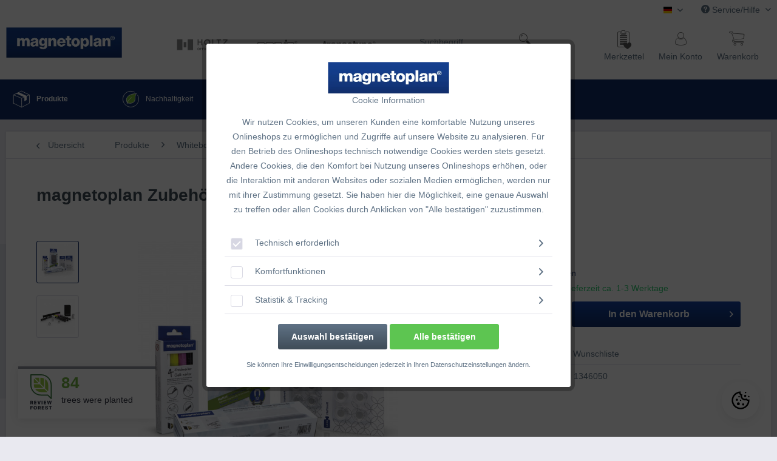

--- FILE ---
content_type: text/html; charset=UTF-8
request_url: https://magnetoplan.de/produkte/whiteboards-glasboards-schreibtafeln/glasboard-zubehoer/magnetoplan-zubehoer-set-fuer-design-glasboards
body_size: 29073
content:
<!DOCTYPE html> <html class="no-js" lang="de" itemscope="itemscope" itemtype="https://schema.org/WebPage"> <head> <meta charset="utf-8"> <meta name="author" content="" /> <meta name="robots" content="index,follow" /> <meta name="revisit-after" content="15 days" /> <meta name="keywords" content="Glasboards, leuchtend, mm), 20, rosa, (Strichstärke, 05, Acryl-Ablageschale, selbstklebend, (Länge, Praktisches, cm), Tafellöscher, Pro+, magnethaftend, (Größe:, 61, 113, 22, cm" /> <meta name="description" content="Praktisches Komplett-Zubehör mit allem, was Sie für Ihr Glasboard benötigen: 8 x Design-Magnete für Glasboards, Haftkraft 4,8 kg (Ø 20 mm) 4 x Kreide…" /> <meta property="og:type" content="product" /> <meta property="og:site_name" content="magnetoplan Onlineshop" /> <meta property="og:url" content="https://magnetoplan.de/produkte/whiteboards-glasboards-schreibtafeln/glasboard-zubehoer/magnetoplan-zubehoer-set-fuer-design-glasboards" /> <meta property="og:title" content="magnetoplan Zubehör-Set für Design-Glasboards" /> <meta property="og:description" content="Praktisches Komplett-Zubehör mit allem, was Sie für Ihr Glasboard benötigen: 8 x Design-Magnete für Glasboards, Haftkraft 4,8 kg (Ø 20 mm)…" /> <meta property="og:image" content="https://magnetoplan.de/media/image/77/g0/98/113963_00.jpg" /> <meta property="product:brand" content="Unbekannter Hersteller" /> <meta property="product:price" content="70,21" /> <meta property="product:product_link" content="https://magnetoplan.de/produkte/whiteboards-glasboards-schreibtafeln/glasboard-zubehoer/magnetoplan-zubehoer-set-fuer-design-glasboards" /> <meta name="twitter:card" content="product" /> <meta name="twitter:site" content="magnetoplan Onlineshop" /> <meta name="twitter:title" content="magnetoplan Zubehör-Set für Design-Glasboards" /> <meta name="twitter:description" content="Praktisches Komplett-Zubehör mit allem, was Sie für Ihr Glasboard benötigen: 8 x Design-Magnete für Glasboards, Haftkraft 4,8 kg (Ø 20 mm)…" /> <meta name="twitter:image" content="https://magnetoplan.de/media/image/77/g0/98/113963_00.jpg" /> <meta itemprop="copyrightHolder" content="magnetoplan Onlineshop" /> <meta itemprop="copyrightYear" content="2014" /> <meta itemprop="isFamilyFriendly" content="True" /> <meta itemprop="image" content="https://magnetoplan.de/media/image/3b/fd/2c/02_magnetoplan_Logo.png" /> <meta name="viewport" content="width=device-width, initial-scale=1.0"> <meta name="mobile-web-app-capable" content="yes"> <meta name="apple-mobile-web-app-title" content="magnetoplan Onlineshop"> <meta name="apple-mobile-web-app-capable" content="yes"> <meta name="apple-mobile-web-app-status-bar-style" content="default"> <link rel="alternate" hreflang="de-DE" href="https://magnetoplan.de/produkte/whiteboards-glasboards-schreibtafeln/glasboard-zubehoer/magnetoplan-zubehoer-set-fuer-design-glasboards" /> <link rel="alternate" hreflang="en-GB" href="https://magnetoplan.de/en/products/whiteboards-glassboards-writing-boards/glassboard-accessories/magnetoplan-accessory-set-for-glass-boards" /> <link rel="apple-touch-icon-precomposed" href="https://magnetoplan.de/media/image/03/f7/f3/AppIcon_magnetoplan.png"> <link rel="shortcut icon" href="/themes/Frontend/Magnetoplan/frontend/_public/src/img/icons/favicon.ico"> <meta name="msapplication-navbutton-color" content="#102d69" /> <meta name="application-name" content="magnetoplan Onlineshop" /> <meta name="msapplication-starturl" content="https://magnetoplan.de/" /> <meta name="msapplication-window" content="width=1024;height=768" /> <meta name="msapplication-TileImage" content="https://magnetoplan.de/media/image/ec/94/a4/Windows_Icon_magnetoplan.png"> <meta name="msapplication-TileColor" content="#102d69"> <meta name="theme-color" content="#102d69" /> <link rel="canonical" href="https://magnetoplan.de/produkte/whiteboards-glasboards-schreibtafeln/glasboard-zubehoer/magnetoplan-zubehoer-set-fuer-design-glasboards" /> <title itemprop="name">magnetoplan Zubehör-Set für Design-Glasboards | magnetoplan Onlineshop</title> <link href="/web/cache/1767885312_a06ddf54278b57836fada2a0da93a3c6.css" media="all" rel="stylesheet" type="text/css" /> <script>
dataLayer = window.dataLayer || []; dataLayer.push({"pageTitle":"magnetoplan Zubeh\u00f6r-Set f\u00fcr Design-Glasboards | magnetoplan Onlineshop","pageCategory":"Detail","pageSubCategory":"","pageCategoryID":907,"productCategoryPath":"Produkte\/Whiteboards, Glasboards & Schreibtafeln\/Glasboard-Zubeh\u00f6r","pageSubCategoryID":"","pageCountryCode":"de_DE","pageLanguageCode":"de","pageVersion":1,"pageTestVariation":"1","pageValue":1,"pageAttributes":"1","productID":587,"productStyleID":"","productEAN":"4013695059099","productName":"magnetoplan Zubeh\u00f6r-Set f\u00fcr Design-Glasboards","productPrice":"70.21","productCategory":"Glasboard-Zubeh\u00f6r","productCurrency":"EUR","productColor":"","productRealColor":"","visitorId":"","visitorLoginState":"","visitorType":"","visitorDemographicInfo":"","visitorSocialConnections":"","visitorLifetimeValue":"","visitorExistingCustomer":"","productSku":"1346050"});
dataLayer.push({"visitorLoginState":"Logged Out","visitorType":"NOT LOGGED IN","visitorLifetimeValue":0,"visitorExistingCustomer":"No"});
</script> <script>(function(w,d,s,l,i){w[l]=w[l]||[];w[l].push({'gtm.start':
new Date().getTime(),event:'gtm.js'});var f=d.getElementsByTagName(s)[0],
j=d.createElement(s),dl=l!='dataLayer'?'&l='+l:'';j.async=true;j.src=
'//www.googletagmanager.com/gtm.js?id='+i+dl;f.parentNode.insertBefore(j,f);
})(window,document,'script','dataLayer','GTM-P4PCZ5S');</script> <script>
var dreiwFacebookPixelDataLayer = {
'dwfbPixelID' : '1272733806241404',
'dwfbTracking' : 1,
'dwfbCookie' : 'allowCookie',
'dwfbValue' : '1',
'dwfbUseArticleId' : '0',
'track': [],
'trackCustom': [],
'shopId' : '2',
'currency': 'EUR',
'category': 'Glasboard-Zubehör',
'url': '/Widgets/DreiwFacebookSnippet/ajaxGetProductBy'
};
dreiwFacebookPixelDataLayer.track.push('PageView');
var fbDataDataLayer = {
value: '70.21',
currency: 'EUR',
content_name: 'magnetoplan Zubehör-Set für Design-Glasboards',
'content_ids': ['1346050'],
content_type: 'product',
};
dreiwFacebookPixelDataLayer.track.push({'ViewContent': fbDataDataLayer });
dreiwFacebookPixelDataLayer.trackCustom.push({ 'ViewArticleDetail': fbDataDataLayer });
</script> </head> <body class="is--ctl-detail is--act-index is--dwfbp" >  <noscript> <iframe src="//www.googletagmanager.com/ns.html?id=GTM-P4PCZ5S" height="0" width="0" style="display:none;visibility:hidden"> </iframe> </noscript>  <div data-paypalUnifiedMetaDataContainer="true" data-paypalUnifiedRestoreOrderNumberUrl="https://magnetoplan.de/widgets/PaypalUnifiedOrderNumber/restoreOrderNumber" class="is--hidden"> </div> <script>var mlvpConfig = {controllerUrl: 'https://magnetoplan.de/MaxiaLvp/ajaxProductBox',inStockInfo: false};</script> <div class="page-wrap"> <noscript class="noscript-main"> <div class="alert is--warning"> <div class="alert--icon"> <i class="icon--element icon--warning"></i> </div> <div class="alert--content"> Um magnetoplan&#x20;Onlineshop in vollem Umfang nutzen zu k&ouml;nnen, empfehlen wir Ihnen Javascript in Ihrem Browser zu aktiveren. </div> </div> </noscript> <header class="header-main"> <div class="top-bar"> <div class="container block-group"> <nav class="navigation--subshops navigation--subshops-small-devices"> <a href="//holtzofficesupport.com" class="navigation--subshops-hos" title="HOLTZ OFFICE SUPPORT"></a> <a href="//copic.holtzofficesupport.com" class="navigation--subshops-copic" title="copic"></a> <a href="//transotype.holtzofficesupport.com" class="navigation--subshops-transotype" title="transotype"></a> </nav> <nav class="top-bar--navigation block" role="menubar">  <div class="top-bar--cart-list navigation--entry"> </div> <div class="top-bar--language navigation--entry"> <form method="post" class="language--form"> <div class="field--select"> <div class="language--flag de_DE">magnetoplan Onlineshop</div> <div class="select-field"> <select name="__shop" class="language--select" data-auto-submit="true"> <option value="2" selected="selected"> magnetoplan Onlineshop </option> <option value="9" > magnetoplan (english) </option> </select> </div> <input type="hidden" name="__redirect" value="1"> </div> </form> </div>  <div class="navigation--entry entry--service has--drop-down" role="menuitem" aria-haspopup="true" data-drop-down-menu="true"> <i class="icon--service"></i> Service/Hilfe <ul class="service--list is--rounded" role="menu"> <li class="service--entry" role="menuitem"> <a class="service--link" href="javascript:openCookieConsentManager()" title="Cookie preferences" > Cookie preferences </a> </li> <li class="service--entry" role="menuitem"> <a class="service--link" href="/redaktion/pdf-downloads/" title="PDF-Download" > PDF-Download </a> </li> <li class="service--entry" role="menuitem"> <a class="service--link" href="https://holtzofficesupport.com/marken/magnetoplan/" title="Über uns" rel="nofollow noopener"> Über uns </a> </li> <li class="service--entry" role="menuitem"> <a class="service--link" href="https://magnetoplan.de/kontaktformular" title="Kontakt" target="_self"> Kontakt </a> </li> <li class="service--entry" role="menuitem"> <a class="service--link" href="https://magnetoplan.de/agb" title="AGB" > AGB </a> </li> <li class="service--entry" role="menuitem"> <a class="service--link" href="https://magnetoplan.de/widerrufsrecht" title="Widerrufsrecht" > Widerrufsrecht </a> </li> <li class="service--entry" role="menuitem"> <a class="service--link" href="https://magnetoplan.de/datenschutz" title="Datenschutz" > Datenschutz </a> </li> <li class="service--entry" role="menuitem"> <a class="service--link" href="https://magnetoplan.de/impressum" title="Impressum" > Impressum </a> </li> </ul> </div> </nav> </div> </div> <div class="container header--navigation"> <div class="logo-main block-group" role="banner"> <div class="logo--shop block"> <a class="logo--link" href="https://magnetoplan.de/" title="magnetoplan Onlineshop - zur Startseite wechseln"> <picture> <source srcset="https://magnetoplan.de/media/image/3b/fd/2c/02_magnetoplan_Logo.png" media="(min-width: 78.75em)"> <source srcset="https://magnetoplan.de/media/image/3b/fd/2c/02_magnetoplan_Logo.png" media="(min-width: 64em)"> <source srcset="https://magnetoplan.de/media/image/3b/fd/2c/02_magnetoplan_Logo.png" media="(min-width: 48em)"> <img srcset="https://magnetoplan.de/media/image/3b/fd/2c/02_magnetoplan_Logo.png" alt="magnetoplan Onlineshop - zur Startseite wechseln" /> </picture> </a> </div> <div class="navigation--subshops navigation--subshops-large-devices"> <a href="//transotype.holtzofficesupport.com" class="navigation--subshops-transotype" title="transotype"></a> <a href="//copic.holtzofficesupport.com" class="navigation--subshops-copic" title="copic"></a> <a href="//holtzofficesupport.com" class="navigation--subshops-hos" title="HOLTZ OFFICE SUPPORT"></a> </div> <div class="navigation-options"> <ul> <li class="navigation--entry entry--notepad" role="menuitem"> <a href="https://magnetoplan.de/note" title="Merk&amp;shy;zettel"> <i class="hos-icon-notepad"> </i> <div class="navigation--entry-label">Merk&shy;zettel</div> </a> </li> <li class="navigation--entry entry--account" role="menuitem" data-offcanvas="true" data-offCanvasSelector=".account--dropdown-navigation"> <a href="https://magnetoplan.de/account" title="Mein Konto" class=""> <i class="hos-icon-account"></i> <div class="navigation--entry-label">Mein Konto</div> </a> </li> <li class="navigation--entry entry--cart" role="menuitem"> <a href="https://magnetoplan.de/checkout/cart" title="Waren&amp;shy;korb"> <span class="cart--display"> Waren&shy;korb </span> <span class="badge is--primary is--minimal cart--quantity is--hidden">0</span> <i class="hos-icon-cart"></i> <span class="cart--amount"> 0,00&nbsp;&euro; * </span> <div class="navigation--entry-label">Waren&shy;korb</div> </a> <div class="ajax-loader">&nbsp;</div> </li> </ul> </div> </div> <nav class="shop--navigation block-group"> <ul class="navigation--list block-group" role="menubar"> <li class="navigation--entry entry--menu-left" role="menuitem"> <a class="entry--link entry--trigger btn is--icon-left" href="#offcanvas--left" data-offcanvas="true" data-offCanvasSelector=".sidebar-main" aria-label="Menü"> <i class="icon--menu"></i> Menü </a> </li> <li class="navigation--entry entry--search" role="menuitem" data-search="true" aria-haspopup="true"> <a class="btn entry--link entry--trigger" href="#show-hide--search" title="Suche anzeigen / schließen"> <i class="hos-icon-search"></i> <span class="search--display">Suchen</span> </a> <form action="/search" method="get" class="main-search--form"> <input type="search" name="sSearch" aria-label="Suchbegriff..." class="main-search--field" autocomplete="off" autocapitalize="off" placeholder="Suchbegriff..." maxlength="30" /> <button type="submit" class="main-search--button" aria-label="Suchen"> <i class="hos-icon-search"></i> <span class="main-search--text">Was dürfen wir für Sie finden?</span> </button> <div class="form--ajax-loader">&nbsp;</div> </form> <div class="main-search--results"></div> </li>  <li class="navigation--entry entry--notepad" role="menuitem"> <a href="https://magnetoplan.de/note" title="Merk&amp;shy;zettel"> <i class="hos-icon-notepad"> </i> <div class="navigation--entry-label">Merk&shy;zettel</div> </a> </li> <li class="navigation--entry entry--account" role="menuitem" data-offcanvas="true" data-offCanvasSelector=".account--dropdown-navigation"> <a href="https://magnetoplan.de/account" title="Mein Konto" class=""> <i class="hos-icon-account"></i> <div class="navigation--entry-label">Mein Konto</div> </a> </li> <li class="navigation--entry entry--cart" role="menuitem"> <a href="https://magnetoplan.de/checkout/cart" title="Waren&amp;shy;korb"> <span class="cart--display"> Waren&shy;korb </span> <span class="badge is--primary is--minimal cart--quantity is--hidden">0</span> <i class="hos-icon-cart"></i> <span class="cart--amount"> 0,00&nbsp;&euro; * </span> <div class="navigation--entry-label">Waren&shy;korb</div> </a> <div class="ajax-loader">&nbsp;</div> </li>  </ul> </nav> <div class="container--ajax-cart" data-collapse-cart="true" data-displayMode="offcanvas"></div> </div> </header> <nav class="navigation-main"> <div class="container" data-listSelector=".navigation--list.container" data-viewPortSelector=".navigation--list-wrapper"> <div class="navigation--list-wrapper"> <ul class="navigation--list container" role="menubar" itemscope="itemscope" itemtype="https://schema.org/SiteNavigationElement"> <li class="navigation--entry is--active" role="menuitem"> <img class="hue-nav-icon" src="https://magnetoplan.de/media/vector/5f/3a/90/01_Icon_Produkte.svg" /> <a class="navigation--link is--active" href="https://magnetoplan.de/produkte/" title="Produkte" itemprop="url"> <span itemprop="name">Produkte</span> </a> </li><li class="navigation--entry" role="menuitem"> <img class="hue-nav-icon" src="https://magnetoplan.de/media/vector/69/79/68/02_Icon_Nachhaltigkeit.svg" /> <a class="navigation--link" href="https://magnetoplan.de/nachhaltigkeit/" title="Nachhaltigkeit" itemprop="url"> <span itemprop="name">Nachhaltigkeit</span> </a> </li><li class="navigation--entry" role="menuitem"> <img class="hue-nav-icon" src="https://magnetoplan.de/media/vector/8b/63/6f/03_Icons_NewWork.svg" /> <a class="navigation--link" href="https://magnetoplan.de/new-work/" title="New Work" itemprop="url"> <span itemprop="name">New Work</span> </a> </li><li class="navigation--entry" role="menuitem"> <img class="hue-nav-icon" src="https://magnetoplan.de/media/vector/fe/78/e8/05_Icon_Designprodukte.svg" /> <a class="navigation--link" href="https://magnetoplan.de/design-produkte/" title="Design-Produkte" itemprop="url"> <span itemprop="name">Design-Produkte</span> </a> </li><li class="navigation--entry" role="menuitem"> <img class="hue-nav-icon" src="https://magnetoplan.de/media/vector/36/a8/64/06_Icon_UeberUns.svg" /> <a class="navigation--link" href="https://magnetoplan.de/ueber-uns/" title="Über Uns" itemprop="url"> <span itemprop="name">Über Uns</span> </a> </li> </ul> </div> <div class="advanced-menu" data-advanced-menu="true" data-hoverDelay="250"> <div class="menu--container"> <div class="content--wrapper has--content has--teaser"> <div class="menu--mood-image" style="display: block; background-image: url(https://magnetoplan.de/media/image/0d/3f/16/Kategoriebild_Produkte.jpg);"></div> <ul class="menu--list menu--level-0" style="width: 50%;"> <li class="menu--list-item item--level-0" style="width: 100%"> <img class="hue-nav-icon" src="https://magnetoplan.de/media/vector/45/eb/11/01_Icon_Neu.svg" /> <a href="https://magnetoplan.de/produkte/neuheiten/" class="menu--list-item-link" aria-label="Neuheiten" title="Neuheiten">Neuheiten</a> <div class="menu--list-item-arrow">&gt;</div> <div class="menu--mood-image" style="background-image: url(https://magnetoplan.de/media/image/51/bb/b1/Kategoriebild_Neuheiten.jpg);"></div> </li> <li class="menu--list-item item--level-0" style="width: 100%"> <img class="hue-nav-icon" src="https://magnetoplan.de/media/vector/e4/7a/f9/02_Icon_Nachhaltigkeitq8af8lszY78A3.svg" /> <a href="https://magnetoplan.de/produkte/nachhaltigkeit/" class="menu--list-item-link" aria-label="Nachhaltigkeit" title="Nachhaltigkeit">Nachhaltigkeit</a> <div class="menu--list-item-arrow">&gt;</div> <div class="menu--mood-image" style="background-image: url(https://magnetoplan.de/media/image/f7/4d/45/Kategoriebild_Nachhaltigkeit.jpg);"></div> </li> <li class="menu--list-item item--level-0" style="width: 100%"> <img class="hue-nav-icon" src="https://magnetoplan.de/media/vector/1c/09/1e/21_Icon_WoodSeries.svg" /> <a href="https://magnetoplan.de/produkte/whiteboards-glasboards-schreibtafeln/wood-series/" class="menu--list-item-link" aria-label="Wood Series" title="Wood Series">Wood Series</a> <ul class="menu--list menu--level-1"> <li class="menu--list-item item--level-1"> <a href="https://magnetoplan.de/cat/index/sCategory/1000" class="menu--list-item-link" aria-label="Marker Holder Wood Series" title="Marker Holder Wood Series">Marker Holder Wood Series</a> </li> <li class="menu--list-item item--level-1"> <a href="https://magnetoplan.de/cat/index/sCategory/1001" class="menu--list-item-link" aria-label="Tafellöscher Wood Series" title="Tafellöscher Wood Series">Tafellöscher Wood Series</a> </li> <li class="menu--list-item item--level-1"> <a href="https://magnetoplan.de/cat/index/sCategory/1002" class="menu--list-item-link" aria-label="Design Magnets Cube Wood Series" title="Design Magnets Cube Wood Series">Design Magnets Cube Wood Series</a> </li> <li class="menu--list-item item--level-1"> <a href="https://magnetoplan.de/cat/index/sCategory/1003" class="menu--list-item-link" aria-label="Design Magnets Circle Wood Series" title="Design Magnets Circle Wood Series">Design Magnets Circle Wood Series</a> </li> <li class="menu--list-item item--level-1"> <a href="https://magnetoplan.de/cat/index/sCategory/1004" class="menu--list-item-link" aria-label="Design Pins Wood Series" title="Design Pins Wood Series">Design Pins Wood Series</a> </li> <li class="menu--list-item item--level-1"> <a href="https://magnetoplan.de/cat/index/sCategory/1005" class="menu--list-item-link" aria-label="Board Organizer Wood Series" title="Board Organizer Wood Series">Board Organizer Wood Series</a> </li> <li class="menu--list-item item--level-1"> <a href="https://magnetoplan.de/cat/index/sCategory/1006" class="menu--list-item-link" aria-label="Whiteboards Essentials Kit Wood Series" title="Whiteboards Essentials Kit Wood Series">Whiteboards Essentials Kit Wood Series</a> </li> <li class="menu--list-item item--level-1"> <a href="https://magnetoplan.de/cat/index/sCategory/1062" class="menu--list-item-link" aria-label="Moderationskoffer Wood Series" title="Moderationskoffer Wood Series">Moderationskoffer Wood Series</a> </li> </ul> <div class="menu--list-item-arrow">&gt;</div> </li> <li class="menu--list-item item--level-0" style="width: 100%"> <img class="hue-nav-icon" src="https://magnetoplan.de/media/vector/05/f9/e4/03_Icon_Hygiene.svg" /> <a href="https://magnetoplan.de/produkte/hygiene-sicherheit/" class="menu--list-item-link" aria-label="Hygiene &amp; Sicherheit" title="Hygiene &amp; Sicherheit">Hygiene & Sicherheit</a> <ul class="menu--list menu--level-1"> <li class="menu--list-item item--level-1"> <a href="https://magnetoplan.de/produkte/hygiene-sicherheit/hygiene-und-spuckschutzwaende/" class="menu--list-item-link" aria-label="Hygiene- und Spuckschutzwände" title="Hygiene- und Spuckschutzwände">Hygiene- und Spuckschutzwände</a> </li> <li class="menu--list-item item--level-1"> <a href="https://magnetoplan.de/produkte/hygiene-sicherheit/gesichtsschutz-visier/" class="menu--list-item-link" aria-label="Gesichtsschutz-Visier" title="Gesichtsschutz-Visier">Gesichtsschutz-Visier</a> </li> <li class="menu--list-item item--level-1"> <a href="https://magnetoplan.de/produkte/hygiene-sicherheit/zubehoer-fuer-hygiene-und-sicherheit/" class="menu--list-item-link" aria-label="Zubehör für Hygiene und Sicherheit" title="Zubehör für Hygiene und Sicherheit">Zubehör für Hygiene und Sicherheit</a> </li> </ul> <div class="menu--list-item-arrow">&gt;</div> <div class="menu--mood-image" style="background-image: url(https://magnetoplan.de/media/image/b2/3d/1f/Kategoriebild_Hygiene.jpg);"></div> </li> <li class="menu--list-item item--level-0" style="width: 100%"> <img class="hue-nav-icon" src="https://magnetoplan.de/media/vector/fa/fc/37/04_Icon_AgilesArbeiten.svg" /> <a href="https://magnetoplan.de/produkte/agiles-kollaboratives-arbeiten/" class="menu--list-item-link" aria-label="Agiles &amp; kollaboratives Arbeiten" title="Agiles &amp; kollaboratives Arbeiten">Agiles & kollaboratives Arbeiten</a> <ul class="menu--list menu--level-1"> <li class="menu--list-item item--level-1"> <a href="https://magnetoplan.de/produkte/agiles-kollaboratives-arbeiten/was-ist-agiles-arbeiten/" class="menu--list-item-link" aria-label="Was ist Agiles Arbeiten" title="Was ist Agiles Arbeiten">Was ist Agiles Arbeiten</a> </li> <li class="menu--list-item item--level-1"> <a href="https://magnetoplan.de/produkte/agiles-kollaboratives-arbeiten/komplettloesungen/" class="menu--list-item-link" aria-label="Komplettlösungen" title="Komplettlösungen">Komplettlösungen</a> </li> <li class="menu--list-item item--level-1"> <a href="https://magnetoplan.de/produkte/agiles-kollaboratives-arbeiten/scrum/" class="menu--list-item-link" aria-label="Scrum" title="Scrum">Scrum</a> </li> <li class="menu--list-item item--level-1"> <a href="https://magnetoplan.de/produkte/agiles-kollaboratives-arbeiten/produkte-agiles-arbeiten/" class="menu--list-item-link" aria-label="Produkte Agiles Arbeiten" title="Produkte Agiles Arbeiten">Produkte Agiles Arbeiten</a> </li> <li class="menu--list-item item--level-1"> <a href="https://magnetoplan.de/produkte/agiles-kollaboratives-arbeiten/zubehoer-agiles-arbeiten/" class="menu--list-item-link" aria-label="Zubehör Agiles Arbeiten" title="Zubehör Agiles Arbeiten">Zubehör Agiles Arbeiten</a> </li> </ul> <div class="menu--list-item-arrow">&gt;</div> <div class="menu--mood-image" style="background-image: url(https://magnetoplan.de/media/image/dd/13/e2/Kategoriebild_AgilesArbeiten.jpg);"></div> </li> <li class="menu--list-item item--level-0" style="width: 100%"> <img class="hue-nav-icon" src="https://magnetoplan.de/media/vector/6b/a7/25/05_Icon_Whiteboards.svg" /> <a href="https://magnetoplan.de/produkte/whiteboards-glasboards-schreibtafeln/" class="menu--list-item-link" aria-label="Whiteboards, Glasboards &amp; Schreibtafeln" title="Whiteboards, Glasboards &amp; Schreibtafeln">Whiteboards, Glasboards & Schreibtafeln</a> <ul class="menu--list menu--level-1"> <li class="menu--list-item item--level-1"> <a href="https://magnetoplan.de/produkte/whiteboards-glasboards-schreibtafeln/design-whiteboard-ferroscript-emailliert/" class="menu--list-item-link" aria-label="Design-Whiteboard ferroscript, emailliert" title="Design-Whiteboard ferroscript, emailliert">Design-Whiteboard ferroscript, emailliert</a> </li> <li class="menu--list-item item--level-1"> <a href="https://magnetoplan.de/produkte/whiteboards-glasboards-schreibtafeln/design-whiteboard-cc-emailliert/" class="menu--list-item-link" aria-label="Design-Whiteboard CC, emailliert" title="Design-Whiteboard CC, emailliert">Design-Whiteboard CC, emailliert</a> </li> <li class="menu--list-item item--level-1"> <a href="https://magnetoplan.de/produkte/whiteboards-glasboards-schreibtafeln/design-whiteboard-sp-lackiert/" class="menu--list-item-link" aria-label="Design-Whiteboard SP, lackiert" title="Design-Whiteboard SP, lackiert">Design-Whiteboard SP, lackiert</a> </li> <li class="menu--list-item item--level-1"> <a href="https://magnetoplan.de/produkte/whiteboards-glasboards-schreibtafeln/design-thinking-whiteboard/" class="menu--list-item-link" aria-label="Design-Thinking Whiteboard" title="Design-Thinking Whiteboard">Design-Thinking Whiteboard</a> </li> <li class="menu--list-item item--level-1"> <a href="https://magnetoplan.de/produkte/whiteboards-glasboards-schreibtafeln/tischtrennwaende-variopin/" class="menu--list-item-link" aria-label="Tischtrennwände VarioPin" title="Tischtrennwände VarioPin">Tischtrennwände VarioPin</a> </li> <li class="menu--list-item item--level-1"> <a href="https://magnetoplan.de/produkte/whiteboards-glasboards-schreibtafeln/mobile-whiteboards/" class="menu--list-item-link" aria-label="Mobile Whiteboards" title="Mobile Whiteboards">Mobile Whiteboards</a> </li> <li class="menu--list-item item--level-1"> <a href="https://magnetoplan.de/produkte/whiteboards-glasboards-schreibtafeln/infinity-walls/" class="menu--list-item-link" aria-label="Infinity Walls" title="Infinity Walls">Infinity Walls</a> </li> <li class="menu--list-item item--level-1"> <a href="https://magnetoplan.de/produkte/whiteboards-glasboards-schreibtafeln/design-glasboards/" class="menu--list-item-link" aria-label="Design-Glasboards" title="Design-Glasboards">Design-Glasboards</a> </li> <li class="menu--list-item item--level-1"> <a href="https://magnetoplan.de/produkte/whiteboards-glasboards-schreibtafeln/kreidetafeln/" class="menu--list-item-link" aria-label="Kreidetafeln" title="Kreidetafeln">Kreidetafeln</a> </li> <li class="menu--list-item item--level-1"> <a href="https://magnetoplan.de/produkte/whiteboards-glasboards-schreibtafeln/whiteboards-mit-mdf-rahmen/" class="menu--list-item-link" aria-label="Whiteboards mit MDF-Rahmen" title="Whiteboards mit MDF-Rahmen">Whiteboards mit MDF-Rahmen</a> </li> <li class="menu--list-item item--level-1"> <a href="https://magnetoplan.de/produkte/whiteboards-glasboards-schreibtafeln/whiteboard-zubehoer/" class="menu--list-item-link" aria-label="Whiteboard-Zubehör" title="Whiteboard-Zubehör">Whiteboard-Zubehör</a> </li> <li class="menu--list-item item--level-1"> <a href="https://magnetoplan.de/produkte/whiteboards-glasboards-schreibtafeln/glasboard-zubehoer/" class="menu--list-item-link" aria-label="Glasboard-Zubehör" title="Glasboard-Zubehör">Glasboard-Zubehör</a> </li> <li class="menu--list-item item--level-1"> <a href="https://magnetoplan.de/produkte/whiteboards-glasboards-schreibtafeln/kreidetafel-zubehoer/" class="menu--list-item-link" aria-label="Kreidetafel-Zubehör" title="Kreidetafel-Zubehör">Kreidetafel-Zubehör</a> </li> <li class="menu--list-item item--level-1"> <a href="https://magnetoplan.de/produkte/whiteboards-glasboards-schreibtafeln/reinigung/" class="menu--list-item-link" aria-label="Reinigung" title="Reinigung">Reinigung</a> </li> <li class="menu--list-item item--level-1"> <a href="https://magnetoplan.de/produkte/whiteboards-glasboards-schreibtafeln/wandschienensystem/" class="menu--list-item-link" aria-label="Wandschienensystem" title="Wandschienensystem">Wandschienensystem</a> </li> <li class="menu--list-item item--level-1"> <a href="https://magnetoplan.de/produkte/whiteboards-glasboards-schreibtafeln/billion-boards/" class="menu--list-item-link" aria-label="Billion-Boards" title="Billion-Boards">Billion-Boards</a> </li> </ul> <div class="menu--list-item-arrow">&gt;</div> <div class="menu--mood-image" style="background-image: url(https://magnetoplan.de/media/image/3d/7d/61/Kategoriebild_Whiteboards.jpg);"></div> </li> <li class="menu--list-item item--level-0" style="width: 100%"> <img class="hue-nav-icon" src="https://magnetoplan.de/media/vector/77/23/17/06_Icon_Flipchart.svg" /> <a href="https://magnetoplan.de/produkte/flipcharts/" class="menu--list-item-link" aria-label="Flipcharts" title="Flipcharts">Flipcharts</a> <ul class="menu--list menu--level-1"> <li class="menu--list-item item--level-1"> <a href="https://magnetoplan.de/produkte/flipcharts/flipcharts-mobil/" class="menu--list-item-link" aria-label="Flipcharts mobil" title="Flipcharts mobil">Flipcharts mobil</a> </li> <li class="menu--list-item item--level-1"> <a href="https://magnetoplan.de/produkte/flipcharts/design-flipcharts/" class="menu--list-item-link" aria-label="Design-Flipcharts" title="Design-Flipcharts">Design-Flipcharts</a> </li> <li class="menu--list-item item--level-1"> <a href="https://magnetoplan.de/produkte/flipcharts/flipchart-zubehoer/" class="menu--list-item-link" aria-label="Flipchart-Zubehör" title="Flipchart-Zubehör">Flipchart-Zubehör</a> </li> <li class="menu--list-item item--level-1"> <a href="https://magnetoplan.de/produkte/flipcharts/reinigung/" class="menu--list-item-link" aria-label="Reinigung" title="Reinigung">Reinigung</a> </li> </ul> <div class="menu--list-item-arrow">&gt;</div> <div class="menu--mood-image" style="background-image: url(https://magnetoplan.de/media/image/14/d1/a0/Kategoriebild_Flipcharts.jpg);"></div> </li> <li class="menu--list-item item--level-0" style="width: 100%"> <img class="hue-nav-icon" src="https://magnetoplan.de/media/vector/af/27/95/07_Icon_Magnete.svg" /> <a href="https://magnetoplan.de/produkte/magnete/" class="menu--list-item-link" aria-label="Magnete" title="Magnete">Magnete</a> <ul class="menu--list menu--level-1"> <li class="menu--list-item item--level-1"> <a href="https://magnetoplan.de/produkte/magnete/klassische-bueromagnete/" class="menu--list-item-link" aria-label="Klassische Büromagnete" title="Klassische Büromagnete">Klassische Büromagnete</a> </li> <li class="menu--list-item item--level-1"> <a href="https://magnetoplan.de/produkte/magnete/design-magnete/" class="menu--list-item-link" aria-label="Design-Magnete" title="Design-Magnete">Design-Magnete</a> </li> <li class="menu--list-item item--level-1"> <a href="https://magnetoplan.de/produkte/magnete/deko-magnete/" class="menu--list-item-link" aria-label="Deko-Magnete" title="Deko-Magnete">Deko-Magnete</a> </li> <li class="menu--list-item item--level-1"> <a href="https://magnetoplan.de/produkte/magnete/hakenmagnete/" class="menu--list-item-link" aria-label="Hakenmagnete" title="Hakenmagnete">Hakenmagnete</a> </li> <li class="menu--list-item item--level-1"> <a href="https://magnetoplan.de/produkte/magnete/takkis-unsichtbare-magnete/" class="menu--list-item-link" aria-label="Takkis, unsichtbare Magnete" title="Takkis, unsichtbare Magnete">Takkis, unsichtbare Magnete</a> </li> <li class="menu--list-item item--level-1"> <a href="https://magnetoplan.de/produkte/magnete/magnet-etiketten/" class="menu--list-item-link" aria-label="Magnet-Etiketten" title="Magnet-Etiketten">Magnet-Etiketten</a> </li> <li class="menu--list-item item--level-1"> <a href="https://magnetoplan.de/produkte/magnete/magnetleisten/" class="menu--list-item-link" aria-label="Magnetleisten" title="Magnetleisten">Magnetleisten</a> </li> <li class="menu--list-item item--level-1"> <a href="https://magnetoplan.de/produkte/magnete/magnetowand/" class="menu--list-item-link" aria-label="magnetowand" title="magnetowand">magnetowand</a> </li> <li class="menu--list-item item--level-1"> <a href="https://magnetoplan.de/produkte/magnete/magnetbaender/" class="menu--list-item-link" aria-label="Magnetbänder" title="Magnetbänder">Magnetbänder</a> </li> </ul> <div class="menu--list-item-arrow">&gt;</div> <div class="menu--mood-image" style="background-image: url(https://magnetoplan.de/media/image/a2/e3/b2/Kategoriebild_Magnete.jpg);"></div> </li> <li class="menu--list-item item--level-0" style="width: 100%"> <img class="hue-nav-icon" src="https://magnetoplan.de/media/vector/47/4a/22/08_Icon_Lager.svg" /> <a href="https://magnetoplan.de/produkte/information-praesentation-lagerkennzeichnung/" class="menu--list-item-link" aria-label="Information, Präsentation &amp; Lagerkennzeichnung" title="Information, Präsentation &amp; Lagerkennzeichnung">Information, Präsentation & Lagerkennzeichnung</a> <ul class="menu--list menu--level-1"> <li class="menu--list-item item--level-1"> <a href="https://magnetoplan.de/produkte/information-praesentation-lagerkennzeichnung/inforahmen-selbstklebend-magnetrahmen/" class="menu--list-item-link" aria-label="Inforahmen selbstklebend + Magnetrahmen" title="Inforahmen selbstklebend + Magnetrahmen">Inforahmen selbstklebend + Magnetrahmen</a> </li> <li class="menu--list-item item--level-1"> <a href="https://magnetoplan.de/produkte/information-praesentation-lagerkennzeichnung/magnettaschen/" class="menu--list-item-link" aria-label="Magnettaschen" title="Magnettaschen">Magnettaschen</a> </li> <li class="menu--list-item item--level-1"> <a href="https://magnetoplan.de/produkte/information-praesentation-lagerkennzeichnung/magnetpapier/" class="menu--list-item-link" aria-label="Magnetpapier" title="Magnetpapier">Magnetpapier</a> </li> <li class="menu--list-item item--level-1"> <a href="https://magnetoplan.de/produkte/information-praesentation-lagerkennzeichnung/magnet-etiketten/" class="menu--list-item-link" aria-label="Magnet-Etiketten" title="Magnet-Etiketten">Magnet-Etiketten</a> </li> <li class="menu--list-item item--level-1"> <a href="https://magnetoplan.de/produkte/information-praesentation-lagerkennzeichnung/magnetbaender-magnetowand-leisten/" class="menu--list-item-link" aria-label="Magnetbänder + magnetowand-Leisten" title="Magnetbänder + magnetowand-Leisten">Magnetbänder + magnetowand-Leisten</a> </li> <li class="menu--list-item item--level-1"> <a href="https://magnetoplan.de/produkte/information-praesentation-lagerkennzeichnung/magnetisches-klemmbrett/" class="menu--list-item-link" aria-label="Magnetisches Klemmbrett" title="Magnetisches Klemmbrett">Magnetisches Klemmbrett</a> </li> <li class="menu--list-item item--level-1"> <a href="https://magnetoplan.de/produkte/information-praesentation-lagerkennzeichnung/schaukaesten/" class="menu--list-item-link" aria-label="Schaukästen" title="Schaukästen">Schaukästen</a> </li> <li class="menu--list-item item--level-1"> <a href="https://magnetoplan.de/produkte/information-praesentation-lagerkennzeichnung/zubehoer-schaukaesten/" class="menu--list-item-link" aria-label="Zubehör Schaukästen" title="Zubehör Schaukästen">Zubehör Schaukästen</a> </li> <li class="menu--list-item item--level-1"> <a href="https://magnetoplan.de/produkte/information-praesentation-lagerkennzeichnung/klapprahmen/" class="menu--list-item-link" aria-label="Klapprahmen" title="Klapprahmen">Klapprahmen</a> </li> <li class="menu--list-item item--level-1"> <a href="https://magnetoplan.de/produkte/information-praesentation-lagerkennzeichnung/kundenstopper/" class="menu--list-item-link" aria-label="Kundenstopper" title="Kundenstopper">Kundenstopper</a> </li> <li class="menu--list-item item--level-1"> <a href="https://magnetoplan.de/produkte/information-praesentation-lagerkennzeichnung/tischaufsteller/" class="menu--list-item-link" aria-label="Tischaufsteller" title="Tischaufsteller">Tischaufsteller</a> </li> <li class="menu--list-item item--level-1"> <a href="https://magnetoplan.de/cat/index/sCategory/1007" class="menu--list-item-link" aria-label="Infopoint" title="Infopoint">Infopoint</a> </li> </ul> <div class="menu--list-item-arrow">&gt;</div> <div class="menu--mood-image" style="background-image: url(https://magnetoplan.de/media/image/c7/45/a9/Kategoriebild_Lager.jpg);"></div> </li> <li class="menu--list-item item--level-0" style="width: 100%"> <img class="hue-nav-icon" src="https://magnetoplan.de/media/vector/76/05/6a/24_Icon_Schreibtischorganisation.svg" /> <a href="https://magnetoplan.de/cat/index/sCategory/1041" class="menu--list-item-link" aria-label="Schreibtischorganisation" title="Schreibtischorganisation">Schreibtischorganisation</a> <ul class="menu--list menu--level-1"> <li class="menu--list-item item--level-1"> <a href="https://magnetoplan.de/cat/index/sCategory/1042" class="menu--list-item-link" aria-label="magnetoplan Glasboard Desk Organizer" title="magnetoplan Glasboard Desk Organizer">magnetoplan Glasboard Desk Organizer</a> </li> <li class="menu--list-item item--level-1"> <a href="https://magnetoplan.de/cat/index/sCategory/1043" class="menu--list-item-link" aria-label="magnetoplan Desk Sharing &amp; Hot Desking Bag" title="magnetoplan Desk Sharing &amp; Hot Desking Bag">magnetoplan Desk Sharing & Hot Desking Bag</a> </li> </ul> <div class="menu--list-item-arrow">&gt;</div> </li> <li class="menu--list-item item--level-0" style="width: 100%"> <img class="hue-nav-icon" src="https://magnetoplan.de/media/vector/72/8c/fa/09_Icon_Moderation.svg" /> <a href="https://magnetoplan.de/produkte/moderation/" class="menu--list-item-link" aria-label="Moderation" title="Moderation">Moderation</a> <ul class="menu--list menu--level-1"> <li class="menu--list-item item--level-1"> <a href="https://magnetoplan.de/produkte/moderation/standard-moderationstafeln/" class="menu--list-item-link" aria-label="Standard-Moderationstafeln" title="Standard-Moderationstafeln">Standard-Moderationstafeln</a> </li> <li class="menu--list-item item--level-1"> <a href="https://magnetoplan.de/produkte/moderation/design-moderationstafeln/" class="menu--list-item-link" aria-label="Design-Moderationstafeln" title="Design-Moderationstafeln">Design-Moderationstafeln</a> </li> <li class="menu--list-item item--level-1"> <a href="https://magnetoplan.de/produkte/moderation/zubehoer-fuer-moderationstafeln/" class="menu--list-item-link" aria-label="Zubehör für Moderationstafeln" title="Zubehör für Moderationstafeln">Zubehör für Moderationstafeln</a> </li> <li class="menu--list-item item--level-1"> <a href="https://magnetoplan.de/produkte/moderation/moderationskoffer/" class="menu--list-item-link" aria-label="Moderationskoffer" title="Moderationskoffer">Moderationskoffer</a> </li> <li class="menu--list-item item--level-1"> <a href="https://magnetoplan.de/produkte/moderation/moderatoren-taschen/" class="menu--list-item-link" aria-label="Moderatoren-Taschen" title="Moderatoren-Taschen">Moderatoren-Taschen</a> </li> <li class="menu--list-item item--level-1"> <a href="https://magnetoplan.de/produkte/moderation/moderations-zubehoer/" class="menu--list-item-link" aria-label="Moderations-Zubehör" title="Moderations-Zubehör">Moderations-Zubehör</a> </li> <li class="menu--list-item item--level-1"> <a href="https://magnetoplan.de/produkte/moderation/wandschienensystem/" class="menu--list-item-link" aria-label="Wandschienensystem" title="Wandschienensystem">Wandschienensystem</a> </li> </ul> <div class="menu--list-item-arrow">&gt;</div> <div class="menu--mood-image" style="background-image: url(https://magnetoplan.de/media/image/78/2b/cd/Kategoriebild_Moderation.jpg);"></div> </li> <li class="menu--list-item item--level-0" style="width: 100%"> <img class="hue-nav-icon" src="https://magnetoplan.de/media/vector/6a/74/c5/10_Icon_Raumteiler.svg" /> <a href="https://magnetoplan.de/produkte/praesentationswaende-raumteiler-pinnwaende/" class="menu--list-item-link" aria-label="Präsentationswände, Raumteiler &amp; Pinnwände" title="Präsentationswände, Raumteiler &amp; Pinnwände">Präsentationswände, Raumteiler & Pinnwände</a> <ul class="menu--list menu--level-1"> <li class="menu--list-item item--level-1"> <a href="https://magnetoplan.de/produkte/praesentationswaende-raumteiler-pinnwaende/praesentationswaende/" class="menu--list-item-link" aria-label="Präsentationswände" title="Präsentationswände">Präsentationswände</a> </li> <li class="menu--list-item item--level-1"> <a href="https://magnetoplan.de/produkte/praesentationswaende-raumteiler-pinnwaende/raumteiler/" class="menu--list-item-link" aria-label="Raumteiler" title="Raumteiler">Raumteiler</a> </li> <li class="menu--list-item item--level-1"> <a href="https://magnetoplan.de/produkte/praesentationswaende-raumteiler-pinnwaende/tischtrennwaende-variopin/" class="menu--list-item-link" aria-label="Tischtrennwände VarioPin" title="Tischtrennwände VarioPin">Tischtrennwände VarioPin</a> </li> <li class="menu--list-item item--level-1"> <a href="https://magnetoplan.de/produkte/praesentationswaende-raumteiler-pinnwaende/oekologische-pinnwaende/" class="menu--list-item-link" aria-label="Ökologische Pinnwände" title="Ökologische Pinnwände">Ökologische Pinnwände</a> </li> <li class="menu--list-item item--level-1"> <a href="https://magnetoplan.de/produkte/praesentationswaende-raumteiler-pinnwaende/design-pinnboard-sp/" class="menu--list-item-link" aria-label="Design-Pinnboard SP" title="Design-Pinnboard SP">Design-Pinnboard SP</a> </li> <li class="menu--list-item item--level-1"> <a href="https://magnetoplan.de/produkte/praesentationswaende-raumteiler-pinnwaende/korkboards/" class="menu--list-item-link" aria-label="Korkboards" title="Korkboards">Korkboards</a> </li> </ul> <div class="menu--list-item-arrow">&gt;</div> <div class="menu--mood-image" style="background-image: url(https://magnetoplan.de/media/image/b1/43/10/Kategoriebild_Raumteiler.jpg);"></div> </li> <li class="menu--list-item item--level-0" style="width: 100%"> <img class="hue-nav-icon" src="https://magnetoplan.de/media/vector/e2/42/b8/11_Icon_Plantafel.svg" /> <a href="https://magnetoplan.de/produkte/plantafeln-projektmanagement/" class="menu--list-item-link" aria-label="Plantafeln &amp; Projektmanagement" title="Plantafeln &amp; Projektmanagement">Plantafeln & Projektmanagement</a> <ul class="menu--list menu--level-1"> <li class="menu--list-item item--level-1"> <a href="https://magnetoplan.de/produkte/plantafeln-projektmanagement/scrumboards/" class="menu--list-item-link" aria-label="Scrumboards" title="Scrumboards">Scrumboards</a> </li> <li class="menu--list-item item--level-1"> <a href="https://magnetoplan.de/produkte/plantafeln-projektmanagement/wandschienen-zubehoer/" class="menu--list-item-link" aria-label="Wandschienen-Zubehör" title="Wandschienen-Zubehör">Wandschienen-Zubehör</a> </li> <li class="menu--list-item item--level-1"> <a href="https://magnetoplan.de/produkte/plantafeln-projektmanagement/wochenplaner/" class="menu--list-item-link" aria-label="Wochenplaner" title="Wochenplaner">Wochenplaner</a> </li> <li class="menu--list-item item--level-1"> <a href="https://magnetoplan.de/produkte/plantafeln-projektmanagement/monatsplaner/" class="menu--list-item-link" aria-label="Monatsplaner" title="Monatsplaner">Monatsplaner</a> </li> <li class="menu--list-item item--level-1"> <a href="https://magnetoplan.de/produkte/plantafeln-projektmanagement/jahresplaner/" class="menu--list-item-link" aria-label="Jahresplaner" title="Jahresplaner">Jahresplaner</a> </li> <li class="menu--list-item item--level-1"> <a href="https://magnetoplan.de/produkte/plantafeln-projektmanagement/zubehoer-fuer-jahresplaner/" class="menu--list-item-link" aria-label="Zubehör für Jahresplaner" title="Zubehör für Jahresplaner">Zubehör für Jahresplaner</a> </li> <li class="menu--list-item item--level-1"> <a href="https://magnetoplan.de/produkte/plantafeln-projektmanagement/aktivitaeten-und-urlaubsplaner/" class="menu--list-item-link" aria-label="Aktivitäten- und Urlaubsplaner" title="Aktivitäten- und Urlaubsplaner">Aktivitäten- und Urlaubsplaner</a> </li> <li class="menu--list-item item--level-1"> <a href="https://magnetoplan.de/produkte/plantafeln-projektmanagement/personal-und-projektplaner/" class="menu--list-item-link" aria-label="Personal- und Projektplaner" title="Personal- und Projektplaner">Personal- und Projektplaner</a> </li> <li class="menu--list-item item--level-1"> <a href="https://magnetoplan.de/produkte/plantafeln-projektmanagement/steckplaner/" class="menu--list-item-link" aria-label="Steckplaner" title="Steckplaner">Steckplaner</a> </li> <li class="menu--list-item item--level-1"> <a href="https://magnetoplan.de/produkte/plantafeln-projektmanagement/zubehoer-fuer-steckplaner/" class="menu--list-item-link" aria-label="Zubehör für Steckplaner" title="Zubehör für Steckplaner">Zubehör für Steckplaner</a> </li> <li class="menu--list-item item--level-1"> <a href="https://magnetoplan.de/produkte/plantafeln-projektmanagement/planungszubehoer/" class="menu--list-item-link" aria-label="Planungszubehör" title="Planungszubehör">Planungszubehör</a> </li> </ul> <div class="menu--list-item-arrow">&gt;</div> <div class="menu--mood-image" style="background-image: url(https://magnetoplan.de/media/image/09/3d/fc/Kategoriebild_Plantafeln.jpg);"></div> </li> <li class="menu--list-item item--level-0" style="width: 100%"> <img class="hue-nav-icon" src="https://magnetoplan.de/media/vector/0e/d3/7f/20_Icon_Wandschiene.svg" /> <a href="https://magnetoplan.de/produkte/wandschienensystem/" class="menu--list-item-link" aria-label="Wandschienensystem" title="Wandschienensystem">Wandschienensystem</a> <ul class="menu--list menu--level-1"> <li class="menu--list-item item--level-1"> <a href="https://magnetoplan.de/produkte/wandschienensystem/wandschiene-mehrkanal/" class="menu--list-item-link" aria-label="Wandschiene Mehrkanal" title="Wandschiene Mehrkanal">Wandschiene Mehrkanal</a> </li> <li class="menu--list-item item--level-1"> <a href="https://magnetoplan.de/produkte/wandschienensystem/wandschiene-kompakt/" class="menu--list-item-link" aria-label="Wandschiene Kompakt" title="Wandschiene Kompakt">Wandschiene Kompakt</a> </li> <li class="menu--list-item item--level-1"> <a href="https://magnetoplan.de/produkte/wandschienensystem/wandschienen-zubehoer/" class="menu--list-item-link" aria-label="Wandschienen Zubehör" title="Wandschienen Zubehör">Wandschienen Zubehör</a> </li> </ul> <div class="menu--list-item-arrow">&gt;</div> <div class="menu--mood-image" style="background-image: url(https://magnetoplan.de/media/image/68/36/4f/Kategoriebild_Wandschiene.jpg);"></div> </li> <li class="menu--list-item item--level-0" style="width: 100%"> <img class="hue-nav-icon" src="https://magnetoplan.de/media/vector/e1/7b/f6/12_Icon_Projektion.svg" /> <a href="https://magnetoplan.de/produkte/projektion-schreibtisch-leuchten/" class="menu--list-item-link" aria-label="Projektion &amp; Schreibtisch-Leuchten" title="Projektion &amp; Schreibtisch-Leuchten">Projektion & Schreibtisch-Leuchten</a> <ul class="menu--list menu--level-1"> <li class="menu--list-item item--level-1"> <a href="https://magnetoplan.de/produkte/projektion-schreibtisch-leuchten/elektrische-leinwaende/" class="menu--list-item-link" aria-label="Elektrische Leinwände" title="Elektrische Leinwände">Elektrische Leinwände</a> </li> <li class="menu--list-item item--level-1"> <a href="https://magnetoplan.de/produkte/projektion-schreibtisch-leuchten/kurbelleinwand/" class="menu--list-item-link" aria-label="Kurbelleinwand" title="Kurbelleinwand">Kurbelleinwand</a> </li> <li class="menu--list-item item--level-1"> <a href="https://magnetoplan.de/produkte/projektion-schreibtisch-leuchten/rolloleinwaende/" class="menu--list-item-link" aria-label="Rolloleinwände" title="Rolloleinwände">Rolloleinwände</a> </li> <li class="menu--list-item item--level-1"> <a href="https://magnetoplan.de/produkte/projektion-schreibtisch-leuchten/stativleinwaende/" class="menu--list-item-link" aria-label="Stativleinwände" title="Stativleinwände">Stativleinwände</a> </li> <li class="menu--list-item item--level-1"> <a href="https://magnetoplan.de/produkte/projektion-schreibtisch-leuchten/mobile-leinwaende/" class="menu--list-item-link" aria-label="Mobile Leinwände" title="Mobile Leinwände">Mobile Leinwände</a> </li> <li class="menu--list-item item--level-1"> <a href="https://magnetoplan.de/produkte/projektion-schreibtisch-leuchten/leinwand-zubehoer/" class="menu--list-item-link" aria-label="Leinwand-Zubehör" title="Leinwand-Zubehör">Leinwand-Zubehör</a> </li> <li class="menu--list-item item--level-1"> <a href="https://magnetoplan.de/produkte/projektion-schreibtisch-leuchten/projektionstafeln/" class="menu--list-item-link" aria-label="Projektionstafeln" title="Projektionstafeln">Projektionstafeln</a> </li> <li class="menu--list-item item--level-1"> <a href="https://magnetoplan.de/produkte/projektion-schreibtisch-leuchten/projektionstische/" class="menu--list-item-link" aria-label="Projektionstische" title="Projektionstische">Projektionstische</a> </li> <li class="menu--list-item item--level-1"> <a href="https://magnetoplan.de/produkte/projektion-schreibtisch-leuchten/schreibtischleuchten/" class="menu--list-item-link" aria-label="Schreibtischleuchten" title="Schreibtischleuchten">Schreibtischleuchten</a> </li> </ul> <div class="menu--list-item-arrow">&gt;</div> <div class="menu--mood-image" style="background-image: url(https://magnetoplan.de/media/image/67/f9/55/Kategoriebild_Projektion.jpg);"></div> </li> <li class="menu--list-item item--level-0" style="width: 100%"> <img class="hue-nav-icon" src="https://magnetoplan.de/media/vector/22/2d/84/13_Icon_easyboard.svg" /> <a href="https://magnetoplan.de/produkte/easyboard/" class="menu--list-item-link" aria-label="easyboard" title="easyboard">easyboard</a> <ul class="menu--list menu--level-1"> <li class="menu--list-item item--level-1"> <a href="https://magnetoplan.de/produkte/easyboard/interaktive-touchscreen-monitore/" class="menu--list-item-link" aria-label="Interaktive Touchscreen-Monitore" title="Interaktive Touchscreen-Monitore">Interaktive Touchscreen-Monitore</a> </li> <li class="menu--list-item item--level-1"> <a href="https://magnetoplan.de/produkte/easyboard/halterungssysteme/" class="menu--list-item-link" aria-label="Halterungssysteme" title="Halterungssysteme">Halterungssysteme</a> </li> <li class="menu--list-item item--level-1"> <a href="https://magnetoplan.de/produkte/easyboard/dokumentenkameras/" class="menu--list-item-link" aria-label="Dokumentenkameras" title="Dokumentenkameras">Dokumentenkameras</a> </li> </ul> <div class="menu--list-item-arrow">&gt;</div> <div class="menu--mood-image" style="background-image: url(https://magnetoplan.de/media/image/9c/e1/da/Kategoriebild_easyboard.jpg);"></div> </li> <li class="menu--list-item item--level-0" style="width: 100%"> <img class="hue-nav-icon" src="https://magnetoplan.de/media/vector/20/64/f1/14_Icon_deflecto.svg" /> <a href="https://magnetoplan.de/produkte/deflecto-displays/" class="menu--list-item-link" aria-label="Deflecto &amp; Displays" title="Deflecto &amp; Displays">Deflecto & Displays</a> <ul class="menu--list menu--level-1"> <li class="menu--list-item item--level-1"> <a href="https://magnetoplan.de/produkte/deflecto-displays/tischaufsteller/" class="menu--list-item-link" aria-label="Tischaufsteller" title="Tischaufsteller">Tischaufsteller</a> </li> <li class="menu--list-item item--level-1"> <a href="https://magnetoplan.de/produkte/deflecto-displays/prospekthalter/" class="menu--list-item-link" aria-label="Prospekthalter" title="Prospekthalter">Prospekthalter</a> </li> <li class="menu--list-item item--level-1"> <a href="https://magnetoplan.de/produkte/deflecto-displays/visitenkartenhalter/" class="menu--list-item-link" aria-label="Visitenkartenhalter" title="Visitenkartenhalter">Visitenkartenhalter</a> </li> <li class="menu--list-item item--level-1"> <a href="https://magnetoplan.de/produkte/deflecto-displays/klapprahmen-info-displays/" class="menu--list-item-link" aria-label="Klapprahmen &amp; Info-Displays" title="Klapprahmen &amp; Info-Displays">Klapprahmen & Info-Displays</a> </li> <li class="menu--list-item item--level-1"> <a href="https://magnetoplan.de/produkte/deflecto-displays/boden-und-prospektstaender/" class="menu--list-item-link" aria-label="Boden- und Prospektständer" title="Boden- und Prospektständer">Boden- und Prospektständer</a> </li> <li class="menu--list-item item--level-1"> <a href="https://magnetoplan.de/produkte/deflecto-displays/sammelboxen/" class="menu--list-item-link" aria-label="Sammelboxen" title="Sammelboxen">Sammelboxen</a> </li> <li class="menu--list-item item--level-1"> <a href="https://magnetoplan.de/produkte/deflecto-displays/organisation-aufbewahrung/" class="menu--list-item-link" aria-label="Organisation &amp; Aufbewahrung" title="Organisation &amp; Aufbewahrung">Organisation & Aufbewahrung</a> </li> <li class="menu--list-item item--level-1"> <a href="https://magnetoplan.de/cat/index/sCategory/993" class="menu--list-item-link" aria-label="Produkt- und Preispräsentation" title="Produkt- und Preispräsentation">Produkt- und Preispräsentation</a> </li> </ul> <div class="menu--list-item-arrow">&gt;</div> <div class="menu--mood-image" style="background-image: url(https://magnetoplan.de/media/image/17/2b/b8/Kategoriebild_Deflecto.jpg);"></div> </li> <li class="menu--list-item item--level-0" style="width: 100%"> <img class="hue-nav-icon" src="https://magnetoplan.de/media/vector/e6/a3/b7/15_Icon_Ersatzteile.svg" /> <a href="https://magnetoplan.de/produkte/ersatzteile/" class="menu--list-item-link" aria-label="Ersatzteile" title="Ersatzteile">Ersatzteile</a> <ul class="menu--list menu--level-1"> <li class="menu--list-item item--level-1"> <a href="https://magnetoplan.de/produkte/ersatzteile/schreibtafel-zubehoer/" class="menu--list-item-link" aria-label="Schreibtafel-Zubehör" title="Schreibtafel-Zubehör">Schreibtafel-Zubehör</a> </li> <li class="menu--list-item item--level-1"> <a href="https://magnetoplan.de/produkte/ersatzteile/flipchart-zubehoer/" class="menu--list-item-link" aria-label="Flipchart-Zubehör" title="Flipchart-Zubehör">Flipchart-Zubehör</a> </li> <li class="menu--list-item item--level-1"> <a href="https://magnetoplan.de/produkte/ersatzteile/wandschienen-zubehoer/" class="menu--list-item-link" aria-label="Wandschienen-Zubehör" title="Wandschienen-Zubehör">Wandschienen-Zubehör</a> </li> <li class="menu--list-item item--level-1"> <a href="https://magnetoplan.de/produkte/ersatzteile/moderations-zubehoer/" class="menu--list-item-link" aria-label="Moderations-Zubehör" title="Moderations-Zubehör">Moderations-Zubehör</a> </li> <li class="menu--list-item item--level-1"> <a href="https://magnetoplan.de/produkte/ersatzteile/plantafel-zubehoer/" class="menu--list-item-link" aria-label="Plantafel-Zubehör" title="Plantafel-Zubehör">Plantafel-Zubehör</a> </li> <li class="menu--list-item item--level-1"> <a href="https://magnetoplan.de/produkte/ersatzteile/praesentationswaende-zubehoer/" class="menu--list-item-link" aria-label="Präsentationswände-Zubehör" title="Präsentationswände-Zubehör">Präsentationswände-Zubehör</a> </li> <li class="menu--list-item item--level-1"> <a href="https://magnetoplan.de/produkte/ersatzteile/leinwand-zubehoer/" class="menu--list-item-link" aria-label="Leinwand-Zubehör" title="Leinwand-Zubehör">Leinwand-Zubehör</a> </li> </ul> <div class="menu--list-item-arrow">&gt;</div> <div class="menu--mood-image" style="background-image: url(https://magnetoplan.de/media/image/ea/7e/38/Kategoriebild_Ersatzteile.jpg);"></div> </li> <li class="menu--list-item item--level-0" style="width: 100%"> <img class="hue-nav-icon" src="https://magnetoplan.de/media/vector/a5/14/a0/16_Icon_Sale.svg" /> <a href="https://magnetoplan.de/produkte/sale/" class="menu--list-item-link" aria-label="SALE" title="SALE">SALE</a> <div class="menu--list-item-arrow">&gt;</div> <div class="menu--mood-image" style="background-image: url(https://magnetoplan.de/media/image/c4/d9/84/Kategoriebild_Sale.jpg);"></div> </li> </ul> </div> </div> <div class="menu--container"> </div> <div class="menu--container"> <div class="content--wrapper has--content has--teaser"> <div class="menu--mood-image" style="display: block; background-image: url(https://magnetoplan.de/media/image/d3/69/da/Kategoriebild_NewWork.jpg);"></div> <ul class="menu--list menu--level-0" style="width: 50%;"> <li class="menu--list-item item--level-0" style="width: 100%"> <img class="hue-nav-icon" src="https://magnetoplan.de/media/vector/fa/fc/37/04_Icon_AgilesArbeiten.svg" /> <a href="https://magnetoplan.de/new-work/agiles-kollaboratives-arbeiten/" class="menu--list-item-link" aria-label="Agiles &amp; kollaboratives Arbeiten" title="Agiles &amp; kollaboratives Arbeiten">Agiles & kollaboratives Arbeiten</a> <ul class="menu--list menu--level-1"> <li class="menu--list-item item--level-1"> <a href="https://magnetoplan.de/new-work/agiles-kollaboratives-arbeiten/was-ist-agiles-arbeiten/" class="menu--list-item-link" aria-label="Was ist Agiles Arbeiten" title="Was ist Agiles Arbeiten">Was ist Agiles Arbeiten</a> </li> <li class="menu--list-item item--level-1"> <a href="https://magnetoplan.de/new-work/agiles-kollaboratives-arbeiten/komplettloesungen/" class="menu--list-item-link" aria-label="Komplettlösungen" title="Komplettlösungen">Komplettlösungen</a> </li> <li class="menu--list-item item--level-1"> <a href="https://magnetoplan.de/new-work/agiles-kollaboratives-arbeiten/scrum/" class="menu--list-item-link" aria-label="Scrum" title="Scrum">Scrum</a> </li> <li class="menu--list-item item--level-1"> <a href="https://magnetoplan.de/new-work/agiles-kollaboratives-arbeiten/produkte-agiles-arbeiten/" class="menu--list-item-link" aria-label="Produkte Agiles Arbeiten" title="Produkte Agiles Arbeiten">Produkte Agiles Arbeiten</a> </li> <li class="menu--list-item item--level-1"> <a href="https://magnetoplan.de/new-work/agiles-kollaboratives-arbeiten/zubehoer-agiles-arbeiten/" class="menu--list-item-link" aria-label="Zubehör Agiles Arbeiten" title="Zubehör Agiles Arbeiten">Zubehör Agiles Arbeiten</a> </li> </ul> <div class="menu--list-item-arrow">&gt;</div> <div class="menu--mood-image" style="background-image: url(https://magnetoplan.de/media/image/dd/13/e2/Kategoriebild_AgilesArbeiten.jpg);"></div> </li> <li class="menu--list-item item--level-0" style="width: 100%"> <img class="hue-nav-icon" src="https://magnetoplan.de/media/vector/39/0f/fb/17_Icon_Homeoffice.svg" /> <a href="https://magnetoplan.de/new-work/homeoffice/" class="menu--list-item-link" aria-label="Homeoffice" title="Homeoffice">Homeoffice</a> <div class="menu--list-item-arrow">&gt;</div> <div class="menu--mood-image" style="background-image: url(https://magnetoplan.de/media/image/7f/49/73/Kategoriebild_Homeoffice.jpg);"></div> </li> </ul> </div> </div> <div class="menu--container"> </div> <div class="menu--container"> </div> </div> </div> </nav> <div class="eightworks-cookie-consent-plus is--hidden" data-cookie-consent-manager="true" data-cookie-permission="true" data-shopId="2" data-urlPrefix="https://magnetoplan.de/"> <div class="eightworks-cookie-consent-plus-modal js--modal sizing--content"> <div id="cookie-consent" class="content"> <div class="eightworks-cookie-consent-plus-header"> <picture> <source srcset="https://magnetoplan.de/media/image/3b/fd/2c/02_magnetoplan_Logo.png" media="(min-width: 78.75em)"> <source srcset="https://magnetoplan.de/media/image/3b/fd/2c/02_magnetoplan_Logo.png" media="(min-width: 64em)"> <source srcset="https://magnetoplan.de/media/image/3b/fd/2c/02_magnetoplan_Logo.png" media="(min-width: 48em)"> <img srcset="https://magnetoplan.de/media/image/3b/fd/2c/02_magnetoplan_Logo.png" alt="magnetoplan Onlineshop" /> </picture> </div> <div class="eightworks-cookie-consent-plus-body"> <div data-urlPrefix="https://magnetoplan.de/" data-title="Der Schutz Ihrer Daten ist uns wichtig!" data-shopId="2"> <div class="eightworks-cookie-consent-plus-loader"> <div class="js--loading-indicator"> <i class="icon--default icon--loading-indicator"></i> </div> </div> <div> Cookie Information </div> <br /> <div class="eightworks-cookie-consent-plus-cookie-list-fake"> </div> <div class="cookie-consent--configuration"> <p>Wir nutzen Cookies, um unseren Kunden eine komfortable Nutzung unseres Onlineshops zu ermöglichen und Zugriffe auf unsere Website zu analysieren. Für den Betrieb des Onlineshops technisch notwendige Cookies werden stets gesetzt. Andere Cookies, die den Komfort bei Nutzung unseres Onlineshops erhöhen, oder die Interaktion mit anderen Websites oder sozialen Medien ermöglichen, werden nur mit ihrer Zustimmung gesetzt. Sie haben hier die Möglichkeit, eine genaue Auswahl zu treffen oder allen Cookies durch Anklicken von "Alle bestätigen" zuzustimmen.</p> <div class="cookie-consent--configuration-main"> <div class='cookie-consent--group'> <input type="hidden" class="cookie-consent--group-name" value="technical" /> <label class="cookie-consent--group-state cookie-consent--state-input cookie-consent--required"> <input type="checkbox" name="technical-state" class="cookie-consent--group-state-input" disabled="disabled" checked="checked"/> <span class="cookie-consent--state-input-element"></span> </label> <div class='cookie-consent--group-title' data-collapse-panel='true' data-contentSiblingSelector=".cookie-consent--group-container"> <div class="cookie-consent--group-title-label cookie-consent--state-label"> Technisch erforderlich </div> <span class="cookie-consent--group-arrow is-icon--right"> <i class="icon--arrow-right"></i> </span> </div> <div class='cookie-consent--group-container'> <div class='cookie-consent--group-description'> Diese Cookies sind für die Grundfunktionen des Shops notwendig. </div> <div class='cookie-consent--cookies-container'> <div class='cookie-consent--cookie'> <input type="hidden" class="cookie-consent--cookie-name" value="cookieDeclined" /> <label class="cookie-consent--cookie-state cookie-consent--state-input cookie-consent--required"> <input type="checkbox" name="cookieDeclined-state" class="cookie-consent--cookie-state-input" disabled="disabled" checked="checked" /> <span class="cookie-consent--state-input-element"></span> </label> <div class='cookie--label cookie-consent--state-label'> "Alle Cookies ablehnen" Cookie </div> </div> <div class='cookie-consent--cookie'> <input type="hidden" class="cookie-consent--cookie-name" value="allowCookie" /> <label class="cookie-consent--cookie-state cookie-consent--state-input cookie-consent--required"> <input type="checkbox" name="allowCookie-state" class="cookie-consent--cookie-state-input" disabled="disabled" checked="checked" /> <span class="cookie-consent--state-input-element"></span> </label> <div class='cookie--label cookie-consent--state-label'> "Alle Cookies annehmen" Cookie </div> </div> <div class='cookie-consent--cookie'> <input type="hidden" class="cookie-consent--cookie-name" value="AdvancedCartBasketToken" /> <label class="cookie-consent--cookie-state cookie-consent--state-input cookie-consent--required"> <input type="checkbox" name="AdvancedCartBasketToken-state" class="cookie-consent--cookie-state-input" disabled="disabled" checked="checked" /> <span class="cookie-consent--state-input-element"></span> </label> <div class='cookie--label cookie-consent--state-label'> Advanced Cart </div> </div> <div class='cookie-consent--cookie'> <input type="hidden" class="cookie-consent--cookie-name" value="shop" /> <label class="cookie-consent--cookie-state cookie-consent--state-input cookie-consent--required"> <input type="checkbox" name="shop-state" class="cookie-consent--cookie-state-input" disabled="disabled" checked="checked" /> <span class="cookie-consent--state-input-element"></span> </label> <div class='cookie--label cookie-consent--state-label'> Ausgewählter Shop </div> </div> <div class='cookie-consent--cookie'> <input type="hidden" class="cookie-consent--cookie-name" value="csrf_token" /> <label class="cookie-consent--cookie-state cookie-consent--state-input cookie-consent--required"> <input type="checkbox" name="csrf_token-state" class="cookie-consent--cookie-state-input" disabled="disabled" checked="checked" /> <span class="cookie-consent--state-input-element"></span> </label> <div class='cookie--label cookie-consent--state-label'> CSRF-Token </div> </div> <div class='cookie-consent--cookie'> <input type="hidden" class="cookie-consent--cookie-name" value="cookiePreferences" /> <label class="cookie-consent--cookie-state cookie-consent--state-input cookie-consent--required"> <input type="checkbox" name="cookiePreferences-state" class="cookie-consent--cookie-state-input" disabled="disabled" checked="checked" /> <span class="cookie-consent--state-input-element"></span> </label> <div class='cookie--label cookie-consent--state-label'> Cookie-Einstellungen </div> </div> <div class='cookie-consent--cookie'> <input type="hidden" class="cookie-consent--cookie-name" value="x-cache-context-hash" /> <label class="cookie-consent--cookie-state cookie-consent--state-input cookie-consent--required"> <input type="checkbox" name="x-cache-context-hash-state" class="cookie-consent--cookie-state-input" disabled="disabled" checked="checked" /> <span class="cookie-consent--state-input-element"></span> </label> <div class='cookie--label cookie-consent--state-label'> Individuelle Preise </div> </div> <div class='cookie-consent--cookie'> <input type="hidden" class="cookie-consent--cookie-name" value="nocache" /> <label class="cookie-consent--cookie-state cookie-consent--state-input cookie-consent--required"> <input type="checkbox" name="nocache-state" class="cookie-consent--cookie-state-input" disabled="disabled" checked="checked" /> <span class="cookie-consent--state-input-element"></span> </label> <div class='cookie--label cookie-consent--state-label'> Kundenspezifisches Caching </div> </div> <div class='cookie-consent--cookie'> <input type="hidden" class="cookie-consent--cookie-name" value="paypal-cookies" /> <label class="cookie-consent--cookie-state cookie-consent--state-input cookie-consent--required"> <input type="checkbox" name="paypal-cookies-state" class="cookie-consent--cookie-state-input" disabled="disabled" checked="checked" /> <span class="cookie-consent--state-input-element"></span> </label> <div class='cookie--label cookie-consent--state-label'> PayPal-Zahlungen </div> </div> <div class='cookie-consent--cookie'> <input type="hidden" class="cookie-consent--cookie-name" value="session" /> <label class="cookie-consent--cookie-state cookie-consent--state-input cookie-consent--required"> <input type="checkbox" name="session-state" class="cookie-consent--cookie-state-input" disabled="disabled" checked="checked" /> <span class="cookie-consent--state-input-element"></span> </label> <div class='cookie--label cookie-consent--state-label'> Session </div> </div> <div class='cookie-consent--cookie'> <input type="hidden" class="cookie-consent--cookie-name" value="bstLangCheck" /> <label class="cookie-consent--cookie-state cookie-consent--state-input cookie-consent--required"> <input type="checkbox" name="bstLangCheck-state" class="cookie-consent--cookie-state-input" disabled="disabled" checked="checked" /> <span class="cookie-consent--state-input-element"></span> </label> <div class='cookie--label cookie-consent--state-label'> Spracherkennung (Shopauswahl) </div> </div> <div class='cookie-consent--cookie'> <input type="hidden" class="cookie-consent--cookie-name" value="currency" /> <label class="cookie-consent--cookie-state cookie-consent--state-input cookie-consent--required"> <input type="checkbox" name="currency-state" class="cookie-consent--cookie-state-input" disabled="disabled" checked="checked" /> <span class="cookie-consent--state-input-element"></span> </label> <div class='cookie--label cookie-consent--state-label'> Währungswechsel </div> </div> </div> </div> </div> <div class='cookie-consent--group'> <input type="hidden" class="cookie-consent--group-name" value="comfort" /> <label class="cookie-consent--group-state cookie-consent--state-input"> <input type="checkbox" name="comfort-state" class="cookie-consent--group-state-input"/> <span class="cookie-consent--state-input-element"></span> </label> <div class='cookie-consent--group-title' data-collapse-panel='true' data-contentSiblingSelector=".cookie-consent--group-container"> <div class="cookie-consent--group-title-label cookie-consent--state-label"> Komfortfunktionen </div> <span class="cookie-consent--group-arrow is-icon--right"> <i class="icon--arrow-right"></i> </span> </div> <div class='cookie-consent--group-container'> <div class='cookie-consent--group-description'> Diese Cookies werden genutzt um das Einkaufserlebnis noch ansprechender zu gestalten, beispielsweise für die Wiedererkennung des Besuchers. </div> <div class='cookie-consent--cookies-container'> <div class='cookie-consent--cookie'> <input type="hidden" class="cookie-consent--cookie-name" value="facebookfanpage" /> <label class="cookie-consent--cookie-state cookie-consent--state-input"> <input type="checkbox" name="facebookfanpage-state" class="cookie-consent--cookie-state-input" /> <span class="cookie-consent--state-input-element"></span> </label> <div class='cookie--label cookie-consent--state-label'> Facebook-Seite in der rechten Blog - Sidebar anzeigen </div> </div> <div class='cookie-consent--cookie'> <input type="hidden" class="cookie-consent--cookie-name" value="sUniqueID" /> <label class="cookie-consent--cookie-state cookie-consent--state-input"> <input type="checkbox" name="sUniqueID-state" class="cookie-consent--cookie-state-input" /> <span class="cookie-consent--state-input-element"></span> </label> <div class='cookie--label cookie-consent--state-label'> Merkzettel </div> </div> </div> </div> </div> <div class='cookie-consent--group'> <input type="hidden" class="cookie-consent--group-name" value="statistics" /> <label class="cookie-consent--group-state cookie-consent--state-input"> <input type="checkbox" name="statistics-state" class="cookie-consent--group-state-input"/> <span class="cookie-consent--state-input-element"></span> </label> <div class='cookie-consent--group-title' data-collapse-panel='true' data-contentSiblingSelector=".cookie-consent--group-container"> <div class="cookie-consent--group-title-label cookie-consent--state-label"> Statistik & Tracking </div> <span class="cookie-consent--group-arrow is-icon--right"> <i class="icon--arrow-right"></i> </span> </div> <div class='cookie-consent--group-container'> <div class='cookie-consent--cookies-container'> <div class='cookie-consent--cookie'> <input type="hidden" class="cookie-consent--cookie-name" value="x-ua-device" /> <label class="cookie-consent--cookie-state cookie-consent--state-input"> <input type="checkbox" name="x-ua-device-state" class="cookie-consent--cookie-state-input" /> <span class="cookie-consent--state-input-element"></span> </label> <div class='cookie--label cookie-consent--state-label'> Endgeräteerkennung </div> </div> <div class='cookie-consent--cookie'> <input type="hidden" class="cookie-consent--cookie-name" value="facebook-pixel" /> <label class="cookie-consent--cookie-state cookie-consent--state-input"> <input type="checkbox" name="facebook-pixel-state" class="cookie-consent--cookie-state-input" /> <span class="cookie-consent--state-input-element"></span> </label> <div class='cookie--label cookie-consent--state-label'> Facebook&#174 Tracking </div> </div> <div class='cookie-consent--cookie'> <input type="hidden" class="cookie-consent--cookie-name" value="_ga" /> <label class="cookie-consent--cookie-state cookie-consent--state-input"> <input type="checkbox" name="_ga-state" class="cookie-consent--cookie-state-input" /> <span class="cookie-consent--state-input-element"></span> </label> <div class='cookie--label cookie-consent--state-label'> Google Analytics </div> </div> <div class='cookie-consent--cookie'> <input type="hidden" class="cookie-consent--cookie-name" value="dtgsAllowGtmTracking" /> <label class="cookie-consent--cookie-state cookie-consent--state-input"> <input type="checkbox" name="dtgsAllowGtmTracking-state" class="cookie-consent--cookie-state-input" /> <span class="cookie-consent--state-input-element"></span> </label> <div class='cookie--label cookie-consent--state-label'> Kauf- und Surfverhalten mit Google Tag Manager </div> </div> <div class='cookie-consent--cookie'> <input type="hidden" class="cookie-consent--cookie-name" value="partner" /> <label class="cookie-consent--cookie-state cookie-consent--state-input"> <input type="checkbox" name="partner-state" class="cookie-consent--cookie-state-input" /> <span class="cookie-consent--state-input-element"></span> </label> <div class='cookie--label cookie-consent--state-label'> Partnerprogramm </div> </div> </div> </div> </div> </div> </div> <br /> </div> </div> <div class="eightworks-cookie-consent-plus-footer"> <div class="eightworks-cookie-consent-plus-buttons cookie-permission--button"> <a href="#" onclick="return false;" title="Auswahl bestätigen" class="cookie-consent--save-button btn is--large is--center eightworks-cookie-consent-plus-button eightworks-cookie-consent-plus-button-secondary"> Auswahl bestätigen </a> <a href="#" onclick="location.reload(); return false;" title="Alle bestätigen" class="cookie-permission--accept-button cookie-consent--close cookie-permission-plus--accept-button btn is--large is--center eightworks-cookie-consent-plus-button eightworks-cookie-consent-plus-button-mod2"> Alle bestätigen </a> </div> <br /> <div> <small> Sie können Ihre Einwilligungsentscheidungen jederzeit in Ihren Datenschutzeinstellungen ändern. </small> </div> </div> </div> </div> </div> <div class="eightworks-cookie-consent-plus-toggler eightworks-cookie-consent-plus-toggler-right eightworks-cookie-consent-plus-toggler-animation-fancy eightworks-cookie-consent-plus-toggler-mod4"> <div class="eightworks-cookie-consent-plus-toggler-icon"> <svg xmlns="http://www.w3.org/2000/svg" xmlns:xlink="http://www.w3.org/1999/xlink" style="isolation:isolate" viewBox="0 0 512 512" height="32px"><defs><clipPath id="_clipPath_jhN5H8jhGqrPUC4LTjfAyDnmLvApInYD"><rect width="512" height="512"/></clipPath></defs><g clip-path="url(#_clipPath_jhN5H8jhGqrPUC4LTjfAyDnmLvApInYD)"><g><circle vector-effect="non-scaling-stroke" cx="197.45312499999994" cy="346.96875" r="39.03125" fill="rgb(0,0,0)"/><circle vector-effect="non-scaling-stroke" cx="324.3046874999999" cy="363.33593750000006" r="29.2734375" fill="rgb(0,0,0)"/><circle vector-effect="non-scaling-stroke" cx="255.99999999999994" cy="255.99999999999994" r="19.515625" fill="rgb(0,0,0)"/><circle vector-effect="non-scaling-stroke" cx="216.96874999999991" cy="158.421875" r="19.515625" fill="rgb(0,0,0)"/><circle vector-effect="non-scaling-stroke" cx="377.72656249999994" cy="138.90625" r="29.2734375" fill="rgb(0,0,0)"/><circle vector-effect="non-scaling-stroke" cx="470.671875" cy="158.421875" r="19.515625" fill="rgb(0,0,0)"/><circle vector-effect="non-scaling-stroke" cx="387.48437499999994" cy="50.96884375000002" r="19.515625" fill="rgb(0,0,0)"/><circle vector-effect="non-scaling-stroke" cx="158.42187499999994" cy="241.7265625" r="29.2734375" fill="rgb(0,0,0)"/><path d=" M 218.003 64.552 C 221.869 89.203 236.012 111.056 256.917 124.679 C 256.31 129.397 256.004 134.149 256 138.906 C 256 203.464 308.536 256 373.094 256 C 382.813 256 392.434 254.771 401.782 252.39 C 415.221 264.722 432.161 272.572 450.259 274.852 C 440.735 373.66 357.247 451.156 256 451.156 C 148.391 451.156 60.844 363.609 60.844 256 C 60.844 161.388 128.524 82.291 218.003 64.552 Z M 256 21.813 C 126.67 21.813 21.812 126.67 21.812 256 C 21.812 385.33 126.67 490.188 256 490.188 C 385.33 490.188 490.188 385.33 490.188 256 C 490.188 246.515 489.465 237.206 488.353 228.015 C 475.944 236.459 460.332 238.702 446.047 234.095 C 431.762 229.487 420.403 218.543 415.267 204.44 C 402.712 212.597 388.066 216.949 373.094 216.969 C 329.981 216.969 295.031 182.019 295.031 138.906 C 295.031 124.562 299.169 111.311 305.921 99.758 C 305.531 99.777 305.179 99.875 304.789 99.875 C 277.844 99.875 256 78.031 256 51.086 C 256 40.216 259.669 30.282 265.68 22.183 C 262.46 22.047 259.259 21.813 256 21.813 Z " fill="rgb(0,0,0)"/></g></g></svg> </div> <div class="eightworks-cookie-consent-plus-toggler-text"> Privacy-Einstellungen </div> <a href="#" title="Privacy-Einstellungen" onclick="return false;" class="cookie-permission--configure-button" data-openConsentManager="true"></a> </div> <section class="content-main container block-group"> <nav class="content--breadcrumb block"> <a class="breadcrumb--button breadcrumb--link" href="https://magnetoplan.de/produkte/whiteboards-glasboards-schreibtafeln/glasboard-zubehoer/" title="Übersicht"> <i class="icon--arrow-left"></i> <span class="breadcrumb--title">Übersicht</span> </a> <ul class="breadcrumb--list" role="menu" itemscope itemtype="https://schema.org/BreadcrumbList"> <li role="menuitem" class="breadcrumb--entry" itemprop="itemListElement" itemscope itemtype="https://schema.org/ListItem"> <a class="breadcrumb--link" href="https://magnetoplan.de/produkte/" title="Produkte" itemprop="item"> <link itemprop="url" href="https://magnetoplan.de/produkte/" /> <span class="breadcrumb--title" itemprop="name">Produkte</span> </a> <meta itemprop="position" content="0" /> </li> <li role="none" class="breadcrumb--separator"> <i class="icon--arrow-right"></i> </li> <li role="menuitem" class="breadcrumb--entry" itemprop="itemListElement" itemscope itemtype="https://schema.org/ListItem"> <a class="breadcrumb--link" href="https://magnetoplan.de/produkte/whiteboards-glasboards-schreibtafeln/" title="Whiteboards, Glasboards &amp; Schreibtafeln" itemprop="item"> <link itemprop="url" href="https://magnetoplan.de/produkte/whiteboards-glasboards-schreibtafeln/" /> <span class="breadcrumb--title" itemprop="name">Whiteboards, Glasboards & Schreibtafeln</span> </a> <meta itemprop="position" content="1" /> </li> <li role="none" class="breadcrumb--separator"> <i class="icon--arrow-right"></i> </li> <li role="menuitem" class="breadcrumb--entry is--active" itemprop="itemListElement" itemscope itemtype="https://schema.org/ListItem"> <a class="breadcrumb--link" href="https://magnetoplan.de/produkte/whiteboards-glasboards-schreibtafeln/glasboard-zubehoer/" title="Glasboard-Zubehör" itemprop="item"> <link itemprop="url" href="https://magnetoplan.de/produkte/whiteboards-glasboards-schreibtafeln/glasboard-zubehoer/" /> <span class="breadcrumb--title" itemprop="name">Glasboard-Zubehör</span> </a> <meta itemprop="position" content="2" /> </li> </ul> </nav> <nav class="product--navigation"> <a href="#" class="navigation--link link--prev"> <div class="link--prev-button"> <span class="link--prev-inner">Zurück</span> </div> <div class="image--wrapper"> <div class="image--container"></div> </div> </a> <a href="#" class="navigation--link link--next"> <div class="link--next-button"> <span class="link--next-inner">Vor</span> </div> <div class="image--wrapper"> <div class="image--container"></div> </div> </a> </nav> <div class="content-main--inner"> <aside class="sidebar-main off-canvas"> <div class="navigation--smartphone"> <ul class="navigation--list "> <li class="navigation--entry entry--close-off-canvas"> <a href="#close-categories-menu" title="Menü schließen" class="navigation--link"> Menü schließen <i class="icon--arrow-right"></i> </a> </li> </ul> <div class="mobile--switches">  <div class="top-bar--cart-list navigation--entry"> </div> <div class="top-bar--language navigation--entry"> <form method="post" class="language--form"> <div class="field--select"> <div class="language--flag de_DE">magnetoplan Onlineshop</div> <div class="select-field"> <select name="__shop" class="language--select" data-auto-submit="true"> <option value="2" selected="selected"> magnetoplan Onlineshop </option> <option value="9" > magnetoplan (english) </option> </select> </div> <input type="hidden" name="__redirect" value="1"> </div> </form> </div>  </div> </div> <div class="sidebar--categories-wrapper" data-subcategory-nav="true" data-mainCategoryId="6" data-categoryId="907" data-fetchUrl="/widgets/listing/getCategory/categoryId/907"> <div class="navigation--subshops navigation--subshops-sidebar"> <div class="navigation--subshops-title">Shop wechseln:</div> <a href="//copic.de" class="navigation--subshops-copic" title="copic"></a> <a href="//transotype.de" class="navigation--subshops-transotype" title="transotype"></a> </div> <div class="categories--headline navigation--headline"> Kategorien </div> <div class="sidebar--categories-navigation"> <ul class="sidebar--navigation categories--navigation navigation--list is--drop-down is--level0 is--rounded" role="menu"> <li class="navigation--entry is--active has--sub-categories has--sub-children" role="menuitem"> <a class="navigation--link is--active has--sub-categories link--go-forward" href="https://magnetoplan.de/produkte/" data-categoryId="793" data-fetchUrl="/widgets/listing/getCategory/categoryId/793" title="Produkte" > Produkte <span class="is--icon-right"> <i class="icon--arrow-right"></i> </span> </a> <ul class="sidebar--navigation categories--navigation navigation--list is--level1 is--rounded" role="menu"> <li class="navigation--entry" role="menuitem"> <a class="navigation--link" href="https://magnetoplan.de/produkte/neuheiten/" data-categoryId="794" data-fetchUrl="/widgets/listing/getCategory/categoryId/794" title="Neuheiten" > Neuheiten </a> </li> <li class="navigation--entry" role="menuitem"> <a class="navigation--link" href="https://magnetoplan.de/produkte/nachhaltigkeit/" data-categoryId="795" data-fetchUrl="/widgets/listing/getCategory/categoryId/795" title="Nachhaltigkeit" > Nachhaltigkeit </a> </li> <li class="navigation--entry has--sub-children" role="menuitem"> <a class="navigation--link link--go-forward" href="https://magnetoplan.de/produkte/whiteboards-glasboards-schreibtafeln/wood-series/" data-categoryId="961" data-fetchUrl="/widgets/listing/getCategory/categoryId/961" title="Wood Series" > Wood Series <span class="is--icon-right"> <i class="icon--arrow-right"></i> </span> </a> </li> <li class="navigation--entry has--sub-children" role="menuitem"> <a class="navigation--link link--go-forward" href="https://magnetoplan.de/produkte/hygiene-sicherheit/" data-categoryId="796" data-fetchUrl="/widgets/listing/getCategory/categoryId/796" title="Hygiene &amp; Sicherheit" > Hygiene & Sicherheit <span class="is--icon-right"> <i class="icon--arrow-right"></i> </span> </a> </li> <li class="navigation--entry has--sub-children" role="menuitem"> <a class="navigation--link link--go-forward" href="https://magnetoplan.de/produkte/agiles-kollaboratives-arbeiten/" data-categoryId="797" data-fetchUrl="/widgets/listing/getCategory/categoryId/797" title="Agiles &amp; kollaboratives Arbeiten" > Agiles & kollaboratives Arbeiten <span class="is--icon-right"> <i class="icon--arrow-right"></i> </span> </a> </li> <li class="navigation--entry is--active has--sub-categories has--sub-children" role="menuitem"> <a class="navigation--link is--active has--sub-categories link--go-forward" href="https://magnetoplan.de/produkte/whiteboards-glasboards-schreibtafeln/" data-categoryId="808" data-fetchUrl="/widgets/listing/getCategory/categoryId/808" title="Whiteboards, Glasboards &amp; Schreibtafeln" > Whiteboards, Glasboards & Schreibtafeln <span class="is--icon-right"> <i class="icon--arrow-right"></i> </span> </a> <ul class="sidebar--navigation categories--navigation navigation--list is--level2 navigation--level-high is--rounded" role="menu"> <li class="navigation--entry" role="menuitem"> <a class="navigation--link" href="https://magnetoplan.de/produkte/whiteboards-glasboards-schreibtafeln/design-whiteboard-ferroscript-emailliert/" data-categoryId="809" data-fetchUrl="/widgets/listing/getCategory/categoryId/809" title="Design-Whiteboard ferroscript, emailliert" > Design-Whiteboard ferroscript, emailliert </a> </li> <li class="navigation--entry" role="menuitem"> <a class="navigation--link" href="https://magnetoplan.de/produkte/whiteboards-glasboards-schreibtafeln/design-whiteboard-cc-emailliert/" data-categoryId="810" data-fetchUrl="/widgets/listing/getCategory/categoryId/810" title="Design-Whiteboard CC, emailliert" > Design-Whiteboard CC, emailliert </a> </li> <li class="navigation--entry" role="menuitem"> <a class="navigation--link" href="https://magnetoplan.de/produkte/whiteboards-glasboards-schreibtafeln/design-whiteboard-sp-lackiert/" data-categoryId="895" data-fetchUrl="/widgets/listing/getCategory/categoryId/895" title="Design-Whiteboard SP, lackiert" > Design-Whiteboard SP, lackiert </a> </li> <li class="navigation--entry" role="menuitem"> <a class="navigation--link" href="https://magnetoplan.de/produkte/whiteboards-glasboards-schreibtafeln/design-thinking-whiteboard/" data-categoryId="896" data-fetchUrl="/widgets/listing/getCategory/categoryId/896" title="Design-Thinking Whiteboard" > Design-Thinking Whiteboard </a> </li> <li class="navigation--entry" role="menuitem"> <a class="navigation--link" href="https://magnetoplan.de/produkte/whiteboards-glasboards-schreibtafeln/tischtrennwaende-variopin/" data-categoryId="897" data-fetchUrl="/widgets/listing/getCategory/categoryId/897" title="Tischtrennwände VarioPin" > Tischtrennwände VarioPin </a> </li> <li class="navigation--entry" role="menuitem"> <a class="navigation--link" href="https://magnetoplan.de/produkte/whiteboards-glasboards-schreibtafeln/mobile-whiteboards/" data-categoryId="898" data-fetchUrl="/widgets/listing/getCategory/categoryId/898" title="Mobile Whiteboards" > Mobile Whiteboards </a> </li> <li class="navigation--entry" role="menuitem"> <a class="navigation--link" href="https://magnetoplan.de/produkte/whiteboards-glasboards-schreibtafeln/infinity-walls/" data-categoryId="899" data-fetchUrl="/widgets/listing/getCategory/categoryId/899" title="Infinity Walls" > Infinity Walls </a> </li> <li class="navigation--entry" role="menuitem"> <a class="navigation--link" href="https://magnetoplan.de/produkte/whiteboards-glasboards-schreibtafeln/design-glasboards/" data-categoryId="901" data-fetchUrl="/widgets/listing/getCategory/categoryId/901" title="Design-Glasboards" > Design-Glasboards </a> </li> <li class="navigation--entry" role="menuitem"> <a class="navigation--link" href="https://magnetoplan.de/produkte/whiteboards-glasboards-schreibtafeln/kreidetafeln/" data-categoryId="902" data-fetchUrl="/widgets/listing/getCategory/categoryId/902" title="Kreidetafeln" > Kreidetafeln </a> </li> <li class="navigation--entry" role="menuitem"> <a class="navigation--link" href="https://magnetoplan.de/produkte/whiteboards-glasboards-schreibtafeln/whiteboards-mit-mdf-rahmen/" data-categoryId="900" data-fetchUrl="/widgets/listing/getCategory/categoryId/900" title="Whiteboards mit MDF-Rahmen" > Whiteboards mit MDF-Rahmen </a> </li> <li class="navigation--entry" role="menuitem"> <a class="navigation--link" href="https://magnetoplan.de/produkte/whiteboards-glasboards-schreibtafeln/whiteboard-zubehoer/" data-categoryId="906" data-fetchUrl="/widgets/listing/getCategory/categoryId/906" title="Whiteboard-Zubehör" > Whiteboard-Zubehör </a> </li> <li class="navigation--entry is--active" role="menuitem"> <a class="navigation--link is--active" href="https://magnetoplan.de/produkte/whiteboards-glasboards-schreibtafeln/glasboard-zubehoer/" data-categoryId="907" data-fetchUrl="/widgets/listing/getCategory/categoryId/907" title="Glasboard-Zubehör" > Glasboard-Zubehör </a> </li> <li class="navigation--entry" role="menuitem"> <a class="navigation--link" href="https://magnetoplan.de/produkte/whiteboards-glasboards-schreibtafeln/kreidetafel-zubehoer/" data-categoryId="908" data-fetchUrl="/widgets/listing/getCategory/categoryId/908" title="Kreidetafel-Zubehör" > Kreidetafel-Zubehör </a> </li> <li class="navigation--entry" role="menuitem"> <a class="navigation--link" href="https://magnetoplan.de/produkte/whiteboards-glasboards-schreibtafeln/reinigung/" data-categoryId="909" data-fetchUrl="/widgets/listing/getCategory/categoryId/909" title="Reinigung" > Reinigung </a> </li> <li class="navigation--entry" role="menuitem"> <a class="navigation--link" href="https://magnetoplan.de/produkte/whiteboards-glasboards-schreibtafeln/wandschienensystem/" data-categoryId="933" data-fetchUrl="/widgets/listing/getCategory/categoryId/933" title="Wandschienensystem" > Wandschienensystem </a> </li> <li class="navigation--entry" role="menuitem"> <a class="navigation--link" href="https://magnetoplan.de/produkte/whiteboards-glasboards-schreibtafeln/billion-boards/" data-categoryId="958" data-fetchUrl="/widgets/listing/getCategory/categoryId/958" title="Billion-Boards" > Billion-Boards </a> </li> </ul> </li> <li class="navigation--entry has--sub-children" role="menuitem"> <a class="navigation--link link--go-forward" href="https://magnetoplan.de/produkte/flipcharts/" data-categoryId="811" data-fetchUrl="/widgets/listing/getCategory/categoryId/811" title="Flipcharts" > Flipcharts <span class="is--icon-right"> <i class="icon--arrow-right"></i> </span> </a> </li> <li class="navigation--entry has--sub-children" role="menuitem"> <a class="navigation--link link--go-forward" href="https://magnetoplan.de/produkte/magnete/" data-categoryId="812" data-fetchUrl="/widgets/listing/getCategory/categoryId/812" title="Magnete" > Magnete <span class="is--icon-right"> <i class="icon--arrow-right"></i> </span> </a> </li> <li class="navigation--entry has--sub-children" role="menuitem"> <a class="navigation--link link--go-forward" href="https://magnetoplan.de/produkte/information-praesentation-lagerkennzeichnung/" data-categoryId="813" data-fetchUrl="/widgets/listing/getCategory/categoryId/813" title="Information, Präsentation &amp; Lagerkennzeichnung" > Information, Präsentation & Lagerkennzeichnung <span class="is--icon-right"> <i class="icon--arrow-right"></i> </span> </a> </li> <li class="navigation--entry has--sub-children" role="menuitem"> <a class="navigation--link link--go-forward" href="https://magnetoplan.de/cat/index/sCategory/1041" data-categoryId="1041" data-fetchUrl="/widgets/listing/getCategory/categoryId/1041" title="Schreibtischorganisation" > Schreibtischorganisation <span class="is--icon-right"> <i class="icon--arrow-right"></i> </span> </a> </li> <li class="navigation--entry has--sub-children" role="menuitem"> <a class="navigation--link link--go-forward" href="https://magnetoplan.de/produkte/moderation/" data-categoryId="814" data-fetchUrl="/widgets/listing/getCategory/categoryId/814" title="Moderation" > Moderation <span class="is--icon-right"> <i class="icon--arrow-right"></i> </span> </a> </li> <li class="navigation--entry has--sub-children" role="menuitem"> <a class="navigation--link link--go-forward" href="https://magnetoplan.de/produkte/praesentationswaende-raumteiler-pinnwaende/" data-categoryId="815" data-fetchUrl="/widgets/listing/getCategory/categoryId/815" title="Präsentationswände, Raumteiler &amp; Pinnwände" > Präsentationswände, Raumteiler & Pinnwände <span class="is--icon-right"> <i class="icon--arrow-right"></i> </span> </a> </li> <li class="navigation--entry has--sub-children" role="menuitem"> <a class="navigation--link link--go-forward" href="https://magnetoplan.de/produkte/plantafeln-projektmanagement/" data-categoryId="816" data-fetchUrl="/widgets/listing/getCategory/categoryId/816" title="Plantafeln &amp; Projektmanagement" > Plantafeln & Projektmanagement <span class="is--icon-right"> <i class="icon--arrow-right"></i> </span> </a> </li> <li class="navigation--entry has--sub-children" role="menuitem"> <a class="navigation--link link--go-forward" href="https://magnetoplan.de/produkte/wandschienensystem/" data-categoryId="932" data-fetchUrl="/widgets/listing/getCategory/categoryId/932" title="Wandschienensystem" > Wandschienensystem <span class="is--icon-right"> <i class="icon--arrow-right"></i> </span> </a> </li> <li class="navigation--entry has--sub-children" role="menuitem"> <a class="navigation--link link--go-forward" href="https://magnetoplan.de/produkte/projektion-schreibtisch-leuchten/" data-categoryId="817" data-fetchUrl="/widgets/listing/getCategory/categoryId/817" title="Projektion &amp; Schreibtisch-Leuchten" > Projektion & Schreibtisch-Leuchten <span class="is--icon-right"> <i class="icon--arrow-right"></i> </span> </a> </li> <li class="navigation--entry has--sub-children" role="menuitem"> <a class="navigation--link link--go-forward" href="https://magnetoplan.de/produkte/easyboard/" data-categoryId="918" data-fetchUrl="/widgets/listing/getCategory/categoryId/918" title="easyboard" > easyboard <span class="is--icon-right"> <i class="icon--arrow-right"></i> </span> </a> </li> <li class="navigation--entry has--sub-children" role="menuitem"> <a class="navigation--link link--go-forward" href="https://magnetoplan.de/produkte/deflecto-displays/" data-categoryId="819" data-fetchUrl="/widgets/listing/getCategory/categoryId/819" title="Deflecto &amp; Displays" > Deflecto & Displays <span class="is--icon-right"> <i class="icon--arrow-right"></i> </span> </a> </li> <li class="navigation--entry has--sub-children" role="menuitem"> <a class="navigation--link link--go-forward" href="https://magnetoplan.de/produkte/ersatzteile/" data-categoryId="818" data-fetchUrl="/widgets/listing/getCategory/categoryId/818" title="Ersatzteile" > Ersatzteile <span class="is--icon-right"> <i class="icon--arrow-right"></i> </span> </a> </li> <li class="navigation--entry" role="menuitem"> <a class="navigation--link" href="https://magnetoplan.de/produkte/sale/" data-categoryId="820" data-fetchUrl="/widgets/listing/getCategory/categoryId/820" title="SALE" > SALE </a> </li> </ul> </li> <li class="navigation--entry" role="menuitem"> <a class="navigation--link" href="https://magnetoplan.de/nachhaltigkeit/" data-categoryId="724" data-fetchUrl="/widgets/listing/getCategory/categoryId/724" title="Nachhaltigkeit" > Nachhaltigkeit </a> </li> <li class="navigation--entry has--sub-children" role="menuitem"> <a class="navigation--link link--go-forward" href="https://magnetoplan.de/new-work/" data-categoryId="911" data-fetchUrl="/widgets/listing/getCategory/categoryId/911" title="New Work" > New Work <span class="is--icon-right"> <i class="icon--arrow-right"></i> </span> </a> </li> <li class="navigation--entry has--sub-children" role="menuitem"> <a class="navigation--link link--go-forward" href="https://magnetoplan.de/hygiene-sicherheit/" data-categoryId="914" data-fetchUrl="/widgets/listing/getCategory/categoryId/914" title="Hygiene &amp; Sicherheit" > Hygiene & Sicherheit <span class="is--icon-right"> <i class="icon--arrow-right"></i> </span> </a> </li> <li class="navigation--entry" role="menuitem"> <a class="navigation--link" href="https://magnetoplan.de/design-produkte/" data-categoryId="725" data-fetchUrl="/widgets/listing/getCategory/categoryId/725" title="Design-Produkte" > Design-Produkte </a> </li> <li class="navigation--entry" role="menuitem"> <a class="navigation--link" href="https://magnetoplan.de/ueber-uns/" data-categoryId="917" data-fetchUrl="/widgets/listing/getCategory/categoryId/917" title="Über Uns" > Über Uns </a> </li> <li class="navigation--entry" role="menuitem"> <a class="navigation--link" href="https://magnetoplan.de/kataloge-flyer-poster-etc./" data-categoryId="308" data-fetchUrl="/widgets/listing/getCategory/categoryId/308" title="Kataloge, Flyer, Poster etc." > Kataloge, Flyer, Poster etc. </a> </li> </ul> </div> <div class="shop-sites--container is--rounded"> <div class="shop-sites--headline navigation--headline"> Informationen </div> <ul class="shop-sites--navigation sidebar--navigation navigation--list is--drop-down is--level0" role="menu"> <li class="navigation--entry" role="menuitem"> <a class="navigation--link" href="javascript:openCookieConsentManager()" title="Cookie preferences" data-categoryId="68" data-fetchUrl="/widgets/listing/getCustomPage/pageId/68" > Cookie preferences </a> </li> <li class="navigation--entry" role="menuitem"> <a class="navigation--link" href="/redaktion/pdf-downloads/" title="PDF-Download" data-categoryId="61" data-fetchUrl="/widgets/listing/getCustomPage/pageId/61" > PDF-Download </a> </li> <li class="navigation--entry" role="menuitem"> <a class="navigation--link" href="https://holtzofficesupport.com/marken/magnetoplan/" title="Über uns" data-categoryId="9" data-fetchUrl="/widgets/listing/getCustomPage/pageId/9" rel="nofollow noopener"> Über uns </a> </li> <li class="navigation--entry" role="menuitem"> <a class="navigation--link" href="https://magnetoplan.de/kontaktformular" title="Kontakt" data-categoryId="1" data-fetchUrl="/widgets/listing/getCustomPage/pageId/1" target="_self"> Kontakt </a> </li> <li class="navigation--entry" role="menuitem"> <a class="navigation--link" href="https://magnetoplan.de/agb" title="AGB" data-categoryId="4" data-fetchUrl="/widgets/listing/getCustomPage/pageId/4" > AGB </a> </li> <li class="navigation--entry" role="menuitem"> <a class="navigation--link" href="https://magnetoplan.de/widerrufsrecht" title="Widerrufsrecht" data-categoryId="8" data-fetchUrl="/widgets/listing/getCustomPage/pageId/8" > Widerrufsrecht </a> </li> <li class="navigation--entry" role="menuitem"> <a class="navigation--link" href="https://magnetoplan.de/datenschutz" title="Datenschutz" data-categoryId="7" data-fetchUrl="/widgets/listing/getCustomPage/pageId/7" > Datenschutz </a> </li> <li class="navigation--entry" role="menuitem"> <a class="navigation--link" href="https://magnetoplan.de/impressum" title="Impressum" data-categoryId="3" data-fetchUrl="/widgets/listing/getCustomPage/pageId/3" > Impressum </a> </li> </ul> </div> </div> </aside> <div class="content--wrapper"> <div class="add-article--wishlist-alert wishlist-alert--add-success"> <div class="alert is--success is--rounded"> <div class="alert--icon"> <i class="icon--element icon--check"></i> </div> <div class="alert--content"> Der Artikel wurde erfolgreich hinzugefügt. </div> </div> </div> <div class="content product--details" itemscope itemtype="https://schema.org/Product" data-product-navigation="/widgets/listing/productNavigation" data-category-id="907" data-main-ordernumber="1346050" data-ajax-wishlist="true" data-compare-ajax="true" data-ajax-variants-container="true"> <header class="product--header"> <div class="product--info"> <h1 class="product--title" itemprop="name"> magnetoplan Zubehör-Set für Design-Glasboards </h1> <meta itemprop="image" content="https://magnetoplan.de/media/image/b8/f9/ee/113963_01.jpg"/> <meta itemprop="gtin13" content="4013695059099"/> </div> </header> <div class="product--detail-upper block-group"> <div class="product--image-container image-slider product--image-zoom" data-image-slider="true" data-image-gallery="true" data-maxZoom="0" data-thumbnails=".image--thumbnails" > <div class="image--thumbnails image-slider--thumbnails"> <div class="image-slider--thumbnails-slide"> <a href="https://magnetoplan.de/media/image/77/g0/98/113963_00.jpg" title="Vorschau: 113963_00.jpg" class="thumbnail--link is--active"> <img srcset="https://magnetoplan.de/media/image/3a/09/99/113963_00_200x200.jpg, https://magnetoplan.de/media/image/c7/ca/a8/113963_00_200x200@2x.jpg 2x" alt="Vorschau: 113963_00.jpg" title="Vorschau: 113963_00.jpg" class="thumbnail--image" /> </a> <a href="https://magnetoplan.de/media/image/b8/f9/ee/113963_01.jpg" title="Vorschau: 113963_01.jpg" class="thumbnail--link"> <img srcset="https://magnetoplan.de/media/image/5a/14/7f/113963_01_200x200.jpg, https://magnetoplan.de/media/image/7a/71/1a/113963_01_200x200@2x.jpg 2x" alt="Vorschau: 113963_01.jpg" title="Vorschau: 113963_01.jpg" class="thumbnail--image" /> </a> </div> </div> <div class="image-slider--container"> <div class="image-slider--slide"> <div class="image--box image-slider--item"> <span class="image--element" data-img-large="https://magnetoplan.de/media/image/57/12/39/113963_00_1280x1280.jpg" data-img-small="https://magnetoplan.de/media/image/3a/09/99/113963_00_200x200.jpg" data-img-original="https://magnetoplan.de/media/image/77/g0/98/113963_00.jpg" data-alt="113963_00.jpg"> <span class="image--media"> <img srcset="https://magnetoplan.de/media/image/44/74/c6/113963_00_600x600.jpg, https://magnetoplan.de/media/image/af/4d/d9/113963_00_600x600@2x.jpg 2x" src="https://magnetoplan.de/media/image/44/74/c6/113963_00_600x600.jpg" alt="113963_00.jpg" itemprop="image" /> </span> </span> </div> <div class="image--box image-slider--item"> <span class="image--element" data-img-large="https://magnetoplan.de/media/image/f4/89/7b/113963_01_1280x1280.jpg" data-img-small="https://magnetoplan.de/media/image/5a/14/7f/113963_01_200x200.jpg" data-img-original="https://magnetoplan.de/media/image/b8/f9/ee/113963_01.jpg" data-alt="113963_01.jpg"> <span class="image--media"> <img srcset="https://magnetoplan.de/media/image/bf/bc/57/113963_01_600x600.jpg, https://magnetoplan.de/media/image/36/18/b2/113963_01_600x600@2x.jpg 2x" alt="113963_01.jpg" itemprop="image" /> </span> </span> </div> </div> </div> <div class="image--dots image-slider--dots panel--dot-nav"> <a href="#" class="dot--link">&nbsp;</a> <a href="#" class="dot--link">&nbsp;</a> </div> </div> <div class="product--buybox block"> <meta itemprop="brand" content="Unbekannter Hersteller"/> <meta itemprop="weight" content="0.382 kg"/> <meta itemprop="height" content="85 cm"/> <meta itemprop="width" content="175 cm"/> <meta itemprop="depth" content="245 cm"/> <meta itemprop="itemCondition" content="http://schema.org/NewCondition"/> <div itemprop="offers" itemscope itemtype="https://schema.org/Offer" class="buybox--inner"> <meta itemprop="priceCurrency" content="EUR"/> <span itemprop="priceSpecification" itemscope itemtype="https://schema.org/PriceSpecification"> <meta itemprop="valueAddedTaxIncluded" content="true"/> </span> <meta itemprop="url" content="https://magnetoplan.de/produkte/whiteboards-glasboards-schreibtafeln/glasboard-zubehoer/magnetoplan-zubehoer-set-fuer-design-glasboards"/> <div class="product--price price--default"> <span class="price--content content--default"> <meta itemprop="price" content="70.21"> 70,21&nbsp;&euro; * </span> </div> <div class='product--price price--unit'> <span class="price--label label--purchase-unit"> Inhalt: </span> 1 Stück </div> <p class="product--tax" data-content="" data-modalbox="true" data-targetSelector="a" data-mode="ajax"> inkl. MwSt. <a title="Versandkosten" href="https://magnetoplan.de/versand-und-zahlungsbedingungen" style="text-decoration:underline">zzgl. Versandkosten</a> </p> <div class="product--delivery"> <link itemprop="availability" href="https://schema.org/InStock" /> <p class="delivery--information"> <span class="delivery--text delivery--text-available"> <i class="delivery--status-icon delivery--status-available"></i> Sofort versandfertig, Lieferzeit ca. 1-3 Werktage </span> </p> </div> <div class="product--configurator"> </div> <form name="sAddToBasket" method="post" action="https://magnetoplan.de/checkout/addArticle" class="buybox--form" data-add-article="true" data-eventName="submit" data-showModal="false" data-addArticleUrl="https://magnetoplan.de/checkout/ajaxAddArticleCart"> <input type="hidden" name="dtgsGtmArticleName" value="magnetoplan Zubehör-Set für Design-Glasboards"/> <input type="hidden" name="dtgsGtmArticlePrice" value="70.21"/> <input type="hidden" name="dtgsGtmArticleBrand" value="Unbekannter Hersteller"/> <input type="hidden" name="dtgsGtmArticleCategoryId" value="907"/> <input type="hidden" name="dtgsGtmArticleCategoryName" value="Glasboard-Zubehör"/> <input type="hidden" name="dtgsGtmCurrency" value="EUR"/> <input type="hidden" name="sActionIdentifier" value=""/> <input type="hidden" name="sAddAccessories" id="sAddAccessories" value=""/> <input type="hidden" name="sAdd" value="1346050"/>  <div class="buybox--button-container block-group"> <div class="buybox--quantity block"> <div class="select-field"> <select id="sQuantity" name="sQuantity" class="quantity--select"> <option value="1">1 Stück</option> <option value="2">2 Stück</option> <option value="3">3 Stück</option> <option value="4">4 Stück</option> <option value="5">5 Stück</option> <option value="6">6 Stück</option> <option value="7">7 Stück</option> <option value="8">8 Stück</option> <option value="9">9 Stück</option> <option value="10">10 Stück</option> <option value="11">11 Stück</option> <option value="12">12 Stück</option> <option value="13">13 Stück</option> <option value="14">14 Stück</option> <option value="15">15 Stück</option> <option value="16">16 Stück</option> <option value="17">17 Stück</option> <option value="18">18 Stück</option> <option value="19">19 Stück</option> <option value="20">20 Stück</option> <option value="21">21 Stück</option> <option value="22">22 Stück</option> <option value="23">23 Stück</option> <option value="24">24 Stück</option> <option value="25">25 Stück</option> <option value="26">26 Stück</option> <option value="27">27 Stück</option> <option value="28">28 Stück</option> <option value="29">29 Stück</option> <option value="30">30 Stück</option> <option value="31">31 Stück</option> <option value="32">32 Stück</option> <option value="33">33 Stück</option> <option value="34">34 Stück</option> <option value="35">35 Stück</option> <option value="36">36 Stück</option> <option value="37">37 Stück</option> <option value="38">38 Stück</option> <option value="39">39 Stück</option> <option value="40">40 Stück</option> <option value="41">41 Stück</option> <option value="42">42 Stück</option> <option value="43">43 Stück</option> <option value="44">44 Stück</option> <option value="45">45 Stück</option> <option value="46">46 Stück</option> <option value="47">47 Stück</option> <option value="48">48 Stück</option> <option value="49">49 Stück</option> <option value="50">50 Stück</option> <option value="51">51 Stück</option> <option value="52">52 Stück</option> <option value="53">53 Stück</option> <option value="54">54 Stück</option> <option value="55">55 Stück</option> <option value="56">56 Stück</option> <option value="57">57 Stück</option> <option value="58">58 Stück</option> <option value="59">59 Stück</option> <option value="60">60 Stück</option> <option value="61">61 Stück</option> <option value="62">62 Stück</option> <option value="63">63 Stück</option> <option value="64">64 Stück</option> <option value="65">65 Stück</option> <option value="66">66 Stück</option> <option value="67">67 Stück</option> <option value="68">68 Stück</option> <option value="69">69 Stück</option> <option value="70">70 Stück</option> <option value="71">71 Stück</option> <option value="72">72 Stück</option> <option value="73">73 Stück</option> <option value="74">74 Stück</option> <option value="75">75 Stück</option> <option value="76">76 Stück</option> <option value="77">77 Stück</option> <option value="78">78 Stück</option> <option value="79">79 Stück</option> <option value="80">80 Stück</option> <option value="81">81 Stück</option> <option value="82">82 Stück</option> <option value="83">83 Stück</option> <option value="84">84 Stück</option> <option value="85">85 Stück</option> <option value="86">86 Stück</option> <option value="87">87 Stück</option> <option value="88">88 Stück</option> <option value="89">89 Stück</option> <option value="90">90 Stück</option> <option value="91">91 Stück</option> <option value="92">92 Stück</option> <option value="93">93 Stück</option> <option value="94">94 Stück</option> <option value="95">95 Stück</option> <option value="96">96 Stück</option> <option value="97">97 Stück</option> <option value="98">98 Stück</option> <option value="99">99 Stück</option> <option value="100">100 Stück</option> <option value="101">101 Stück</option> <option value="102">102 Stück</option> <option value="103">103 Stück</option> <option value="104">104 Stück</option> <option value="105">105 Stück</option> <option value="106">106 Stück</option> <option value="107">107 Stück</option> <option value="108">108 Stück</option> <option value="109">109 Stück</option> <option value="110">110 Stück</option> <option value="111">111 Stück</option> <option value="112">112 Stück</option> <option value="113">113 Stück</option> <option value="114">114 Stück</option> <option value="115">115 Stück</option> <option value="116">116 Stück</option> <option value="117">117 Stück</option> <option value="118">118 Stück</option> <option value="119">119 Stück</option> <option value="120">120 Stück</option> <option value="121">121 Stück</option> <option value="122">122 Stück</option> <option value="123">123 Stück</option> <option value="124">124 Stück</option> <option value="125">125 Stück</option> <option value="126">126 Stück</option> <option value="127">127 Stück</option> <option value="128">128 Stück</option> <option value="129">129 Stück</option> <option value="130">130 Stück</option> <option value="131">131 Stück</option> <option value="132">132 Stück</option> <option value="133">133 Stück</option> <option value="134">134 Stück</option> <option value="135">135 Stück</option> <option value="136">136 Stück</option> <option value="137">137 Stück</option> <option value="138">138 Stück</option> <option value="139">139 Stück</option> <option value="140">140 Stück</option> <option value="141">141 Stück</option> <option value="142">142 Stück</option> <option value="143">143 Stück</option> <option value="144">144 Stück</option> <option value="145">145 Stück</option> <option value="146">146 Stück</option> <option value="147">147 Stück</option> <option value="148">148 Stück</option> <option value="149">149 Stück</option> <option value="150">150 Stück</option> <option value="151">151 Stück</option> <option value="152">152 Stück</option> <option value="153">153 Stück</option> <option value="154">154 Stück</option> <option value="155">155 Stück</option> <option value="156">156 Stück</option> <option value="157">157 Stück</option> <option value="158">158 Stück</option> <option value="159">159 Stück</option> <option value="160">160 Stück</option> <option value="161">161 Stück</option> <option value="162">162 Stück</option> <option value="163">163 Stück</option> <option value="164">164 Stück</option> <option value="165">165 Stück</option> <option value="166">166 Stück</option> <option value="167">167 Stück</option> <option value="168">168 Stück</option> <option value="169">169 Stück</option> <option value="170">170 Stück</option> <option value="171">171 Stück</option> <option value="172">172 Stück</option> <option value="173">173 Stück</option> <option value="174">174 Stück</option> <option value="175">175 Stück</option> <option value="176">176 Stück</option> <option value="177">177 Stück</option> <option value="178">178 Stück</option> <option value="179">179 Stück</option> <option value="180">180 Stück</option> <option value="181">181 Stück</option> <option value="182">182 Stück</option> <option value="183">183 Stück</option> <option value="184">184 Stück</option> <option value="185">185 Stück</option> <option value="186">186 Stück</option> <option value="187">187 Stück</option> <option value="188">188 Stück</option> <option value="189">189 Stück</option> <option value="190">190 Stück</option> <option value="191">191 Stück</option> <option value="192">192 Stück</option> <option value="193">193 Stück</option> <option value="194">194 Stück</option> <option value="195">195 Stück</option> <option value="196">196 Stück</option> <option value="197">197 Stück</option> <option value="198">198 Stück</option> <option value="199">199 Stück</option> <option value="200">200 Stück</option> <option value="201">201 Stück</option> <option value="202">202 Stück</option> <option value="203">203 Stück</option> <option value="204">204 Stück</option> <option value="205">205 Stück</option> <option value="206">206 Stück</option> <option value="207">207 Stück</option> <option value="208">208 Stück</option> <option value="209">209 Stück</option> <option value="210">210 Stück</option> <option value="211">211 Stück</option> <option value="212">212 Stück</option> <option value="213">213 Stück</option> <option value="214">214 Stück</option> <option value="215">215 Stück</option> <option value="216">216 Stück</option> <option value="217">217 Stück</option> <option value="218">218 Stück</option> <option value="219">219 Stück</option> <option value="220">220 Stück</option> <option value="221">221 Stück</option> <option value="222">222 Stück</option> <option value="223">223 Stück</option> <option value="224">224 Stück</option> <option value="225">225 Stück</option> <option value="226">226 Stück</option> <option value="227">227 Stück</option> <option value="228">228 Stück</option> <option value="229">229 Stück</option> <option value="230">230 Stück</option> <option value="231">231 Stück</option> <option value="232">232 Stück</option> <option value="233">233 Stück</option> <option value="234">234 Stück</option> <option value="235">235 Stück</option> <option value="236">236 Stück</option> <option value="237">237 Stück</option> <option value="238">238 Stück</option> <option value="239">239 Stück</option> <option value="240">240 Stück</option> <option value="241">241 Stück</option> <option value="242">242 Stück</option> <option value="243">243 Stück</option> <option value="244">244 Stück</option> <option value="245">245 Stück</option> <option value="246">246 Stück</option> <option value="247">247 Stück</option> <option value="248">248 Stück</option> <option value="249">249 Stück</option> <option value="250">250 Stück</option> <option value="251">251 Stück</option> <option value="252">252 Stück</option> <option value="253">253 Stück</option> <option value="254">254 Stück</option> <option value="255">255 Stück</option> <option value="256">256 Stück</option> <option value="257">257 Stück</option> <option value="258">258 Stück</option> <option value="259">259 Stück</option> <option value="260">260 Stück</option> <option value="261">261 Stück</option> <option value="262">262 Stück</option> <option value="263">263 Stück</option> <option value="264">264 Stück</option> <option value="265">265 Stück</option> <option value="266">266 Stück</option> <option value="267">267 Stück</option> <option value="268">268 Stück</option> <option value="269">269 Stück</option> <option value="270">270 Stück</option> <option value="271">271 Stück</option> <option value="272">272 Stück</option> <option value="273">273 Stück</option> <option value="274">274 Stück</option> <option value="275">275 Stück</option> <option value="276">276 Stück</option> <option value="277">277 Stück</option> <option value="278">278 Stück</option> <option value="279">279 Stück</option> <option value="280">280 Stück</option> <option value="281">281 Stück</option> <option value="282">282 Stück</option> <option value="283">283 Stück</option> <option value="284">284 Stück</option> <option value="285">285 Stück</option> <option value="286">286 Stück</option> <option value="287">287 Stück</option> <option value="288">288 Stück</option> <option value="289">289 Stück</option> <option value="290">290 Stück</option> <option value="291">291 Stück</option> <option value="292">292 Stück</option> <option value="293">293 Stück</option> <option value="294">294 Stück</option> <option value="295">295 Stück</option> <option value="296">296 Stück</option> <option value="297">297 Stück</option> <option value="298">298 Stück</option> <option value="299">299 Stück</option> <option value="300">300 Stück</option> <option value="301">301 Stück</option> <option value="302">302 Stück</option> <option value="303">303 Stück</option> <option value="304">304 Stück</option> <option value="305">305 Stück</option> <option value="306">306 Stück</option> <option value="307">307 Stück</option> <option value="308">308 Stück</option> <option value="309">309 Stück</option> <option value="310">310 Stück</option> <option value="311">311 Stück</option> <option value="312">312 Stück</option> <option value="313">313 Stück</option> <option value="314">314 Stück</option> <option value="315">315 Stück</option> <option value="316">316 Stück</option> <option value="317">317 Stück</option> <option value="318">318 Stück</option> <option value="319">319 Stück</option> <option value="320">320 Stück</option> <option value="321">321 Stück</option> <option value="322">322 Stück</option> <option value="323">323 Stück</option> <option value="324">324 Stück</option> <option value="325">325 Stück</option> <option value="326">326 Stück</option> <option value="327">327 Stück</option> <option value="328">328 Stück</option> <option value="329">329 Stück</option> <option value="330">330 Stück</option> <option value="331">331 Stück</option> <option value="332">332 Stück</option> <option value="333">333 Stück</option> <option value="334">334 Stück</option> <option value="335">335 Stück</option> <option value="336">336 Stück</option> <option value="337">337 Stück</option> <option value="338">338 Stück</option> <option value="339">339 Stück</option> <option value="340">340 Stück</option> <option value="341">341 Stück</option> <option value="342">342 Stück</option> <option value="343">343 Stück</option> <option value="344">344 Stück</option> <option value="345">345 Stück</option> <option value="346">346 Stück</option> <option value="347">347 Stück</option> <option value="348">348 Stück</option> <option value="349">349 Stück</option> <option value="350">350 Stück</option> <option value="351">351 Stück</option> <option value="352">352 Stück</option> <option value="353">353 Stück</option> <option value="354">354 Stück</option> <option value="355">355 Stück</option> <option value="356">356 Stück</option> <option value="357">357 Stück</option> <option value="358">358 Stück</option> <option value="359">359 Stück</option> <option value="360">360 Stück</option> <option value="361">361 Stück</option> <option value="362">362 Stück</option> <option value="363">363 Stück</option> <option value="364">364 Stück</option> <option value="365">365 Stück</option> <option value="366">366 Stück</option> <option value="367">367 Stück</option> <option value="368">368 Stück</option> <option value="369">369 Stück</option> <option value="370">370 Stück</option> <option value="371">371 Stück</option> <option value="372">372 Stück</option> <option value="373">373 Stück</option> <option value="374">374 Stück</option> <option value="375">375 Stück</option> <option value="376">376 Stück</option> <option value="377">377 Stück</option> <option value="378">378 Stück</option> <option value="379">379 Stück</option> <option value="380">380 Stück</option> <option value="381">381 Stück</option> <option value="382">382 Stück</option> <option value="383">383 Stück</option> <option value="384">384 Stück</option> <option value="385">385 Stück</option> <option value="386">386 Stück</option> <option value="387">387 Stück</option> <option value="388">388 Stück</option> <option value="389">389 Stück</option> <option value="390">390 Stück</option> <option value="391">391 Stück</option> <option value="392">392 Stück</option> <option value="393">393 Stück</option> <option value="394">394 Stück</option> <option value="395">395 Stück</option> <option value="396">396 Stück</option> <option value="397">397 Stück</option> <option value="398">398 Stück</option> <option value="399">399 Stück</option> <option value="400">400 Stück</option> <option value="401">401 Stück</option> <option value="402">402 Stück</option> <option value="403">403 Stück</option> <option value="404">404 Stück</option> <option value="405">405 Stück</option> <option value="406">406 Stück</option> <option value="407">407 Stück</option> <option value="408">408 Stück</option> <option value="409">409 Stück</option> <option value="410">410 Stück</option> <option value="411">411 Stück</option> <option value="412">412 Stück</option> <option value="413">413 Stück</option> <option value="414">414 Stück</option> <option value="415">415 Stück</option> <option value="416">416 Stück</option> <option value="417">417 Stück</option> <option value="418">418 Stück</option> <option value="419">419 Stück</option> <option value="420">420 Stück</option> <option value="421">421 Stück</option> <option value="422">422 Stück</option> <option value="423">423 Stück</option> <option value="424">424 Stück</option> <option value="425">425 Stück</option> <option value="426">426 Stück</option> <option value="427">427 Stück</option> <option value="428">428 Stück</option> <option value="429">429 Stück</option> <option value="430">430 Stück</option> <option value="431">431 Stück</option> <option value="432">432 Stück</option> <option value="433">433 Stück</option> <option value="434">434 Stück</option> <option value="435">435 Stück</option> <option value="436">436 Stück</option> <option value="437">437 Stück</option> <option value="438">438 Stück</option> <option value="439">439 Stück</option> <option value="440">440 Stück</option> <option value="441">441 Stück</option> <option value="442">442 Stück</option> <option value="443">443 Stück</option> <option value="444">444 Stück</option> <option value="445">445 Stück</option> <option value="446">446 Stück</option> <option value="447">447 Stück</option> <option value="448">448 Stück</option> <option value="449">449 Stück</option> <option value="450">450 Stück</option> <option value="451">451 Stück</option> <option value="452">452 Stück</option> <option value="453">453 Stück</option> <option value="454">454 Stück</option> <option value="455">455 Stück</option> <option value="456">456 Stück</option> <option value="457">457 Stück</option> <option value="458">458 Stück</option> <option value="459">459 Stück</option> <option value="460">460 Stück</option> <option value="461">461 Stück</option> <option value="462">462 Stück</option> <option value="463">463 Stück</option> <option value="464">464 Stück</option> <option value="465">465 Stück</option> <option value="466">466 Stück</option> <option value="467">467 Stück</option> <option value="468">468 Stück</option> <option value="469">469 Stück</option> <option value="470">470 Stück</option> <option value="471">471 Stück</option> <option value="472">472 Stück</option> <option value="473">473 Stück</option> <option value="474">474 Stück</option> <option value="475">475 Stück</option> <option value="476">476 Stück</option> <option value="477">477 Stück</option> <option value="478">478 Stück</option> <option value="479">479 Stück</option> <option value="480">480 Stück</option> <option value="481">481 Stück</option> <option value="482">482 Stück</option> <option value="483">483 Stück</option> <option value="484">484 Stück</option> <option value="485">485 Stück</option> <option value="486">486 Stück</option> <option value="487">487 Stück</option> <option value="488">488 Stück</option> <option value="489">489 Stück</option> <option value="490">490 Stück</option> <option value="491">491 Stück</option> <option value="492">492 Stück</option> <option value="493">493 Stück</option> <option value="494">494 Stück</option> <option value="495">495 Stück</option> <option value="496">496 Stück</option> <option value="497">497 Stück</option> <option value="498">498 Stück</option> <option value="499">499 Stück</option> <option value="500">500 Stück</option> <option value="501">501 Stück</option> <option value="502">502 Stück</option> <option value="503">503 Stück</option> <option value="504">504 Stück</option> <option value="505">505 Stück</option> <option value="506">506 Stück</option> <option value="507">507 Stück</option> <option value="508">508 Stück</option> <option value="509">509 Stück</option> <option value="510">510 Stück</option> <option value="511">511 Stück</option> <option value="512">512 Stück</option> <option value="513">513 Stück</option> <option value="514">514 Stück</option> <option value="515">515 Stück</option> <option value="516">516 Stück</option> <option value="517">517 Stück</option> <option value="518">518 Stück</option> <option value="519">519 Stück</option> <option value="520">520 Stück</option> <option value="521">521 Stück</option> <option value="522">522 Stück</option> <option value="523">523 Stück</option> <option value="524">524 Stück</option> <option value="525">525 Stück</option> <option value="526">526 Stück</option> <option value="527">527 Stück</option> <option value="528">528 Stück</option> <option value="529">529 Stück</option> <option value="530">530 Stück</option> <option value="531">531 Stück</option> <option value="532">532 Stück</option> <option value="533">533 Stück</option> <option value="534">534 Stück</option> <option value="535">535 Stück</option> <option value="536">536 Stück</option> <option value="537">537 Stück</option> <option value="538">538 Stück</option> <option value="539">539 Stück</option> <option value="540">540 Stück</option> <option value="541">541 Stück</option> <option value="542">542 Stück</option> <option value="543">543 Stück</option> <option value="544">544 Stück</option> <option value="545">545 Stück</option> <option value="546">546 Stück</option> <option value="547">547 Stück</option> <option value="548">548 Stück</option> <option value="549">549 Stück</option> <option value="550">550 Stück</option> <option value="551">551 Stück</option> <option value="552">552 Stück</option> <option value="553">553 Stück</option> <option value="554">554 Stück</option> <option value="555">555 Stück</option> <option value="556">556 Stück</option> <option value="557">557 Stück</option> <option value="558">558 Stück</option> <option value="559">559 Stück</option> <option value="560">560 Stück</option> <option value="561">561 Stück</option> <option value="562">562 Stück</option> <option value="563">563 Stück</option> <option value="564">564 Stück</option> <option value="565">565 Stück</option> <option value="566">566 Stück</option> <option value="567">567 Stück</option> <option value="568">568 Stück</option> <option value="569">569 Stück</option> <option value="570">570 Stück</option> <option value="571">571 Stück</option> <option value="572">572 Stück</option> <option value="573">573 Stück</option> <option value="574">574 Stück</option> <option value="575">575 Stück</option> <option value="576">576 Stück</option> <option value="577">577 Stück</option> <option value="578">578 Stück</option> <option value="579">579 Stück</option> <option value="580">580 Stück</option> <option value="581">581 Stück</option> <option value="582">582 Stück</option> <option value="583">583 Stück</option> <option value="584">584 Stück</option> <option value="585">585 Stück</option> <option value="586">586 Stück</option> <option value="587">587 Stück</option> <option value="588">588 Stück</option> <option value="589">589 Stück</option> <option value="590">590 Stück</option> <option value="591">591 Stück</option> <option value="592">592 Stück</option> <option value="593">593 Stück</option> <option value="594">594 Stück</option> <option value="595">595 Stück</option> <option value="596">596 Stück</option> <option value="597">597 Stück</option> <option value="598">598 Stück</option> <option value="599">599 Stück</option> <option value="600">600 Stück</option> <option value="601">601 Stück</option> <option value="602">602 Stück</option> <option value="603">603 Stück</option> <option value="604">604 Stück</option> <option value="605">605 Stück</option> <option value="606">606 Stück</option> <option value="607">607 Stück</option> <option value="608">608 Stück</option> <option value="609">609 Stück</option> <option value="610">610 Stück</option> <option value="611">611 Stück</option> <option value="612">612 Stück</option> <option value="613">613 Stück</option> <option value="614">614 Stück</option> <option value="615">615 Stück</option> <option value="616">616 Stück</option> <option value="617">617 Stück</option> <option value="618">618 Stück</option> <option value="619">619 Stück</option> <option value="620">620 Stück</option> <option value="621">621 Stück</option> <option value="622">622 Stück</option> <option value="623">623 Stück</option> <option value="624">624 Stück</option> <option value="625">625 Stück</option> <option value="626">626 Stück</option> <option value="627">627 Stück</option> <option value="628">628 Stück</option> <option value="629">629 Stück</option> <option value="630">630 Stück</option> <option value="631">631 Stück</option> <option value="632">632 Stück</option> <option value="633">633 Stück</option> <option value="634">634 Stück</option> <option value="635">635 Stück</option> <option value="636">636 Stück</option> <option value="637">637 Stück</option> <option value="638">638 Stück</option> <option value="639">639 Stück</option> <option value="640">640 Stück</option> <option value="641">641 Stück</option> <option value="642">642 Stück</option> <option value="643">643 Stück</option> <option value="644">644 Stück</option> <option value="645">645 Stück</option> <option value="646">646 Stück</option> <option value="647">647 Stück</option> <option value="648">648 Stück</option> <option value="649">649 Stück</option> <option value="650">650 Stück</option> <option value="651">651 Stück</option> <option value="652">652 Stück</option> <option value="653">653 Stück</option> <option value="654">654 Stück</option> <option value="655">655 Stück</option> <option value="656">656 Stück</option> <option value="657">657 Stück</option> <option value="658">658 Stück</option> <option value="659">659 Stück</option> <option value="660">660 Stück</option> <option value="661">661 Stück</option> <option value="662">662 Stück</option> <option value="663">663 Stück</option> <option value="664">664 Stück</option> <option value="665">665 Stück</option> <option value="666">666 Stück</option> <option value="667">667 Stück</option> <option value="668">668 Stück</option> <option value="669">669 Stück</option> <option value="670">670 Stück</option> <option value="671">671 Stück</option> <option value="672">672 Stück</option> <option value="673">673 Stück</option> <option value="674">674 Stück</option> <option value="675">675 Stück</option> <option value="676">676 Stück</option> <option value="677">677 Stück</option> <option value="678">678 Stück</option> <option value="679">679 Stück</option> <option value="680">680 Stück</option> <option value="681">681 Stück</option> <option value="682">682 Stück</option> <option value="683">683 Stück</option> <option value="684">684 Stück</option> <option value="685">685 Stück</option> <option value="686">686 Stück</option> <option value="687">687 Stück</option> <option value="688">688 Stück</option> <option value="689">689 Stück</option> <option value="690">690 Stück</option> <option value="691">691 Stück</option> <option value="692">692 Stück</option> <option value="693">693 Stück</option> <option value="694">694 Stück</option> <option value="695">695 Stück</option> <option value="696">696 Stück</option> <option value="697">697 Stück</option> <option value="698">698 Stück</option> <option value="699">699 Stück</option> <option value="700">700 Stück</option> <option value="701">701 Stück</option> <option value="702">702 Stück</option> <option value="703">703 Stück</option> <option value="704">704 Stück</option> <option value="705">705 Stück</option> <option value="706">706 Stück</option> <option value="707">707 Stück</option> <option value="708">708 Stück</option> <option value="709">709 Stück</option> <option value="710">710 Stück</option> <option value="711">711 Stück</option> <option value="712">712 Stück</option> <option value="713">713 Stück</option> <option value="714">714 Stück</option> <option value="715">715 Stück</option> <option value="716">716 Stück</option> <option value="717">717 Stück</option> <option value="718">718 Stück</option> <option value="719">719 Stück</option> <option value="720">720 Stück</option> <option value="721">721 Stück</option> <option value="722">722 Stück</option> <option value="723">723 Stück</option> <option value="724">724 Stück</option> <option value="725">725 Stück</option> <option value="726">726 Stück</option> <option value="727">727 Stück</option> <option value="728">728 Stück</option> <option value="729">729 Stück</option> <option value="730">730 Stück</option> <option value="731">731 Stück</option> <option value="732">732 Stück</option> <option value="733">733 Stück</option> <option value="734">734 Stück</option> <option value="735">735 Stück</option> <option value="736">736 Stück</option> <option value="737">737 Stück</option> <option value="738">738 Stück</option> <option value="739">739 Stück</option> <option value="740">740 Stück</option> <option value="741">741 Stück</option> <option value="742">742 Stück</option> <option value="743">743 Stück</option> <option value="744">744 Stück</option> <option value="745">745 Stück</option> <option value="746">746 Stück</option> <option value="747">747 Stück</option> <option value="748">748 Stück</option> <option value="749">749 Stück</option> <option value="750">750 Stück</option> <option value="751">751 Stück</option> <option value="752">752 Stück</option> <option value="753">753 Stück</option> <option value="754">754 Stück</option> <option value="755">755 Stück</option> <option value="756">756 Stück</option> <option value="757">757 Stück</option> <option value="758">758 Stück</option> <option value="759">759 Stück</option> <option value="760">760 Stück</option> <option value="761">761 Stück</option> <option value="762">762 Stück</option> <option value="763">763 Stück</option> <option value="764">764 Stück</option> <option value="765">765 Stück</option> <option value="766">766 Stück</option> <option value="767">767 Stück</option> <option value="768">768 Stück</option> <option value="769">769 Stück</option> <option value="770">770 Stück</option> <option value="771">771 Stück</option> <option value="772">772 Stück</option> <option value="773">773 Stück</option> <option value="774">774 Stück</option> <option value="775">775 Stück</option> <option value="776">776 Stück</option> <option value="777">777 Stück</option> <option value="778">778 Stück</option> <option value="779">779 Stück</option> <option value="780">780 Stück</option> <option value="781">781 Stück</option> <option value="782">782 Stück</option> <option value="783">783 Stück</option> <option value="784">784 Stück</option> <option value="785">785 Stück</option> <option value="786">786 Stück</option> <option value="787">787 Stück</option> <option value="788">788 Stück</option> <option value="789">789 Stück</option> <option value="790">790 Stück</option> <option value="791">791 Stück</option> <option value="792">792 Stück</option> <option value="793">793 Stück</option> <option value="794">794 Stück</option> <option value="795">795 Stück</option> <option value="796">796 Stück</option> <option value="797">797 Stück</option> <option value="798">798 Stück</option> <option value="799">799 Stück</option> <option value="800">800 Stück</option> <option value="801">801 Stück</option> <option value="802">802 Stück</option> <option value="803">803 Stück</option> <option value="804">804 Stück</option> <option value="805">805 Stück</option> <option value="806">806 Stück</option> <option value="807">807 Stück</option> <option value="808">808 Stück</option> <option value="809">809 Stück</option> <option value="810">810 Stück</option> <option value="811">811 Stück</option> <option value="812">812 Stück</option> <option value="813">813 Stück</option> <option value="814">814 Stück</option> <option value="815">815 Stück</option> <option value="816">816 Stück</option> <option value="817">817 Stück</option> <option value="818">818 Stück</option> <option value="819">819 Stück</option> <option value="820">820 Stück</option> <option value="821">821 Stück</option> <option value="822">822 Stück</option> <option value="823">823 Stück</option> <option value="824">824 Stück</option> <option value="825">825 Stück</option> <option value="826">826 Stück</option> <option value="827">827 Stück</option> <option value="828">828 Stück</option> <option value="829">829 Stück</option> <option value="830">830 Stück</option> <option value="831">831 Stück</option> <option value="832">832 Stück</option> <option value="833">833 Stück</option> <option value="834">834 Stück</option> <option value="835">835 Stück</option> <option value="836">836 Stück</option> <option value="837">837 Stück</option> <option value="838">838 Stück</option> <option value="839">839 Stück</option> <option value="840">840 Stück</option> <option value="841">841 Stück</option> <option value="842">842 Stück</option> <option value="843">843 Stück</option> <option value="844">844 Stück</option> <option value="845">845 Stück</option> <option value="846">846 Stück</option> <option value="847">847 Stück</option> <option value="848">848 Stück</option> <option value="849">849 Stück</option> <option value="850">850 Stück</option> <option value="851">851 Stück</option> <option value="852">852 Stück</option> <option value="853">853 Stück</option> <option value="854">854 Stück</option> <option value="855">855 Stück</option> <option value="856">856 Stück</option> <option value="857">857 Stück</option> <option value="858">858 Stück</option> <option value="859">859 Stück</option> <option value="860">860 Stück</option> <option value="861">861 Stück</option> <option value="862">862 Stück</option> <option value="863">863 Stück</option> <option value="864">864 Stück</option> <option value="865">865 Stück</option> <option value="866">866 Stück</option> <option value="867">867 Stück</option> <option value="868">868 Stück</option> <option value="869">869 Stück</option> <option value="870">870 Stück</option> <option value="871">871 Stück</option> <option value="872">872 Stück</option> <option value="873">873 Stück</option> <option value="874">874 Stück</option> <option value="875">875 Stück</option> <option value="876">876 Stück</option> <option value="877">877 Stück</option> <option value="878">878 Stück</option> <option value="879">879 Stück</option> <option value="880">880 Stück</option> <option value="881">881 Stück</option> <option value="882">882 Stück</option> <option value="883">883 Stück</option> <option value="884">884 Stück</option> <option value="885">885 Stück</option> <option value="886">886 Stück</option> <option value="887">887 Stück</option> <option value="888">888 Stück</option> <option value="889">889 Stück</option> <option value="890">890 Stück</option> <option value="891">891 Stück</option> <option value="892">892 Stück</option> <option value="893">893 Stück</option> <option value="894">894 Stück</option> <option value="895">895 Stück</option> <option value="896">896 Stück</option> <option value="897">897 Stück</option> <option value="898">898 Stück</option> <option value="899">899 Stück</option> <option value="900">900 Stück</option> <option value="901">901 Stück</option> <option value="902">902 Stück</option> <option value="903">903 Stück</option> <option value="904">904 Stück</option> <option value="905">905 Stück</option> <option value="906">906 Stück</option> <option value="907">907 Stück</option> <option value="908">908 Stück</option> <option value="909">909 Stück</option> <option value="910">910 Stück</option> <option value="911">911 Stück</option> <option value="912">912 Stück</option> <option value="913">913 Stück</option> <option value="914">914 Stück</option> <option value="915">915 Stück</option> <option value="916">916 Stück</option> <option value="917">917 Stück</option> <option value="918">918 Stück</option> <option value="919">919 Stück</option> <option value="920">920 Stück</option> <option value="921">921 Stück</option> <option value="922">922 Stück</option> <option value="923">923 Stück</option> <option value="924">924 Stück</option> <option value="925">925 Stück</option> <option value="926">926 Stück</option> <option value="927">927 Stück</option> <option value="928">928 Stück</option> <option value="929">929 Stück</option> <option value="930">930 Stück</option> <option value="931">931 Stück</option> <option value="932">932 Stück</option> <option value="933">933 Stück</option> <option value="934">934 Stück</option> <option value="935">935 Stück</option> <option value="936">936 Stück</option> <option value="937">937 Stück</option> <option value="938">938 Stück</option> <option value="939">939 Stück</option> <option value="940">940 Stück</option> <option value="941">941 Stück</option> <option value="942">942 Stück</option> <option value="943">943 Stück</option> <option value="944">944 Stück</option> <option value="945">945 Stück</option> <option value="946">946 Stück</option> <option value="947">947 Stück</option> <option value="948">948 Stück</option> <option value="949">949 Stück</option> <option value="950">950 Stück</option> <option value="951">951 Stück</option> <option value="952">952 Stück</option> <option value="953">953 Stück</option> <option value="954">954 Stück</option> <option value="955">955 Stück</option> <option value="956">956 Stück</option> <option value="957">957 Stück</option> <option value="958">958 Stück</option> <option value="959">959 Stück</option> <option value="960">960 Stück</option> <option value="961">961 Stück</option> <option value="962">962 Stück</option> <option value="963">963 Stück</option> <option value="964">964 Stück</option> <option value="965">965 Stück</option> <option value="966">966 Stück</option> <option value="967">967 Stück</option> <option value="968">968 Stück</option> <option value="969">969 Stück</option> <option value="970">970 Stück</option> <option value="971">971 Stück</option> <option value="972">972 Stück</option> <option value="973">973 Stück</option> <option value="974">974 Stück</option> <option value="975">975 Stück</option> <option value="976">976 Stück</option> <option value="977">977 Stück</option> <option value="978">978 Stück</option> <option value="979">979 Stück</option> <option value="980">980 Stück</option> <option value="981">981 Stück</option> <option value="982">982 Stück</option> <option value="983">983 Stück</option> <option value="984">984 Stück</option> <option value="985">985 Stück</option> <option value="986">986 Stück</option> <option value="987">987 Stück</option> <option value="988">988 Stück</option> <option value="989">989 Stück</option> <option value="990">990 Stück</option> <option value="991">991 Stück</option> <option value="992">992 Stück</option> <option value="993">993 Stück</option> <option value="994">994 Stück</option> <option value="995">995 Stück</option> <option value="996">996 Stück</option> <option value="997">997 Stück</option> <option value="998">998 Stück</option> <option value="999">999 Stück</option> <option value="1000">1000 Stück</option> <option value="1001">1001 Stück</option> <option value="1002">1002 Stück</option> <option value="1003">1003 Stück</option> <option value="1004">1004 Stück</option> <option value="1005">1005 Stück</option> <option value="1006">1006 Stück</option> <option value="1007">1007 Stück</option> <option value="1008">1008 Stück</option> <option value="1009">1009 Stück</option> <option value="1010">1010 Stück</option> <option value="1011">1011 Stück</option> <option value="1012">1012 Stück</option> <option value="1013">1013 Stück</option> <option value="1014">1014 Stück</option> <option value="1015">1015 Stück</option> <option value="1016">1016 Stück</option> <option value="1017">1017 Stück</option> <option value="1018">1018 Stück</option> <option value="1019">1019 Stück</option> <option value="1020">1020 Stück</option> <option value="1021">1021 Stück</option> <option value="1022">1022 Stück</option> <option value="1023">1023 Stück</option> <option value="1024">1024 Stück</option> <option value="1025">1025 Stück</option> <option value="1026">1026 Stück</option> <option value="1027">1027 Stück</option> <option value="1028">1028 Stück</option> <option value="1029">1029 Stück</option> <option value="1030">1030 Stück</option> <option value="1031">1031 Stück</option> <option value="1032">1032 Stück</option> <option value="1033">1033 Stück</option> <option value="1034">1034 Stück</option> <option value="1035">1035 Stück</option> <option value="1036">1036 Stück</option> <option value="1037">1037 Stück</option> <option value="1038">1038 Stück</option> <option value="1039">1039 Stück</option> <option value="1040">1040 Stück</option> <option value="1041">1041 Stück</option> <option value="1042">1042 Stück</option> <option value="1043">1043 Stück</option> <option value="1044">1044 Stück</option> <option value="1045">1045 Stück</option> <option value="1046">1046 Stück</option> <option value="1047">1047 Stück</option> <option value="1048">1048 Stück</option> <option value="1049">1049 Stück</option> <option value="1050">1050 Stück</option> <option value="1051">1051 Stück</option> <option value="1052">1052 Stück</option> <option value="1053">1053 Stück</option> <option value="1054">1054 Stück</option> <option value="1055">1055 Stück</option> <option value="1056">1056 Stück</option> <option value="1057">1057 Stück</option> <option value="1058">1058 Stück</option> <option value="1059">1059 Stück</option> <option value="1060">1060 Stück</option> <option value="1061">1061 Stück</option> <option value="1062">1062 Stück</option> <option value="1063">1063 Stück</option> <option value="1064">1064 Stück</option> <option value="1065">1065 Stück</option> <option value="1066">1066 Stück</option> <option value="1067">1067 Stück</option> <option value="1068">1068 Stück</option> <option value="1069">1069 Stück</option> <option value="1070">1070 Stück</option> <option value="1071">1071 Stück</option> <option value="1072">1072 Stück</option> <option value="1073">1073 Stück</option> <option value="1074">1074 Stück</option> <option value="1075">1075 Stück</option> <option value="1076">1076 Stück</option> <option value="1077">1077 Stück</option> <option value="1078">1078 Stück</option> <option value="1079">1079 Stück</option> <option value="1080">1080 Stück</option> <option value="1081">1081 Stück</option> <option value="1082">1082 Stück</option> <option value="1083">1083 Stück</option> <option value="1084">1084 Stück</option> <option value="1085">1085 Stück</option> <option value="1086">1086 Stück</option> <option value="1087">1087 Stück</option> <option value="1088">1088 Stück</option> <option value="1089">1089 Stück</option> <option value="1090">1090 Stück</option> <option value="1091">1091 Stück</option> <option value="1092">1092 Stück</option> <option value="1093">1093 Stück</option> <option value="1094">1094 Stück</option> <option value="1095">1095 Stück</option> <option value="1096">1096 Stück</option> <option value="1097">1097 Stück</option> <option value="1098">1098 Stück</option> <option value="1099">1099 Stück</option> <option value="1100">1100 Stück</option> <option value="1101">1101 Stück</option> <option value="1102">1102 Stück</option> <option value="1103">1103 Stück</option> <option value="1104">1104 Stück</option> <option value="1105">1105 Stück</option> <option value="1106">1106 Stück</option> <option value="1107">1107 Stück</option> <option value="1108">1108 Stück</option> <option value="1109">1109 Stück</option> <option value="1110">1110 Stück</option> <option value="1111">1111 Stück</option> <option value="1112">1112 Stück</option> <option value="1113">1113 Stück</option> <option value="1114">1114 Stück</option> <option value="1115">1115 Stück</option> <option value="1116">1116 Stück</option> <option value="1117">1117 Stück</option> <option value="1118">1118 Stück</option> <option value="1119">1119 Stück</option> <option value="1120">1120 Stück</option> <option value="1121">1121 Stück</option> <option value="1122">1122 Stück</option> <option value="1123">1123 Stück</option> <option value="1124">1124 Stück</option> <option value="1125">1125 Stück</option> <option value="1126">1126 Stück</option> <option value="1127">1127 Stück</option> <option value="1128">1128 Stück</option> <option value="1129">1129 Stück</option> <option value="1130">1130 Stück</option> <option value="1131">1131 Stück</option> <option value="1132">1132 Stück</option> <option value="1133">1133 Stück</option> <option value="1134">1134 Stück</option> <option value="1135">1135 Stück</option> <option value="1136">1136 Stück</option> <option value="1137">1137 Stück</option> <option value="1138">1138 Stück</option> <option value="1139">1139 Stück</option> <option value="1140">1140 Stück</option> <option value="1141">1141 Stück</option> <option value="1142">1142 Stück</option> <option value="1143">1143 Stück</option> <option value="1144">1144 Stück</option> <option value="1145">1145 Stück</option> <option value="1146">1146 Stück</option> <option value="1147">1147 Stück</option> <option value="1148">1148 Stück</option> <option value="1149">1149 Stück</option> <option value="1150">1150 Stück</option> <option value="1151">1151 Stück</option> <option value="1152">1152 Stück</option> <option value="1153">1153 Stück</option> <option value="1154">1154 Stück</option> <option value="1155">1155 Stück</option> <option value="1156">1156 Stück</option> <option value="1157">1157 Stück</option> <option value="1158">1158 Stück</option> <option value="1159">1159 Stück</option> <option value="1160">1160 Stück</option> <option value="1161">1161 Stück</option> <option value="1162">1162 Stück</option> <option value="1163">1163 Stück</option> <option value="1164">1164 Stück</option> <option value="1165">1165 Stück</option> <option value="1166">1166 Stück</option> <option value="1167">1167 Stück</option> <option value="1168">1168 Stück</option> <option value="1169">1169 Stück</option> <option value="1170">1170 Stück</option> <option value="1171">1171 Stück</option> <option value="1172">1172 Stück</option> <option value="1173">1173 Stück</option> <option value="1174">1174 Stück</option> <option value="1175">1175 Stück</option> <option value="1176">1176 Stück</option> <option value="1177">1177 Stück</option> <option value="1178">1178 Stück</option> <option value="1179">1179 Stück</option> <option value="1180">1180 Stück</option> <option value="1181">1181 Stück</option> <option value="1182">1182 Stück</option> <option value="1183">1183 Stück</option> <option value="1184">1184 Stück</option> <option value="1185">1185 Stück</option> <option value="1186">1186 Stück</option> <option value="1187">1187 Stück</option> <option value="1188">1188 Stück</option> <option value="1189">1189 Stück</option> <option value="1190">1190 Stück</option> <option value="1191">1191 Stück</option> <option value="1192">1192 Stück</option> <option value="1193">1193 Stück</option> <option value="1194">1194 Stück</option> <option value="1195">1195 Stück</option> <option value="1196">1196 Stück</option> <option value="1197">1197 Stück</option> <option value="1198">1198 Stück</option> <option value="1199">1199 Stück</option> <option value="1200">1200 Stück</option> <option value="1201">1201 Stück</option> <option value="1202">1202 Stück</option> <option value="1203">1203 Stück</option> <option value="1204">1204 Stück</option> <option value="1205">1205 Stück</option> <option value="1206">1206 Stück</option> <option value="1207">1207 Stück</option> <option value="1208">1208 Stück</option> <option value="1209">1209 Stück</option> <option value="1210">1210 Stück</option> <option value="1211">1211 Stück</option> <option value="1212">1212 Stück</option> <option value="1213">1213 Stück</option> <option value="1214">1214 Stück</option> <option value="1215">1215 Stück</option> <option value="1216">1216 Stück</option> <option value="1217">1217 Stück</option> <option value="1218">1218 Stück</option> <option value="1219">1219 Stück</option> <option value="1220">1220 Stück</option> <option value="1221">1221 Stück</option> <option value="1222">1222 Stück</option> <option value="1223">1223 Stück</option> <option value="1224">1224 Stück</option> <option value="1225">1225 Stück</option> <option value="1226">1226 Stück</option> <option value="1227">1227 Stück</option> <option value="1228">1228 Stück</option> <option value="1229">1229 Stück</option> <option value="1230">1230 Stück</option> <option value="1231">1231 Stück</option> <option value="1232">1232 Stück</option> <option value="1233">1233 Stück</option> <option value="1234">1234 Stück</option> <option value="1235">1235 Stück</option> <option value="1236">1236 Stück</option> <option value="1237">1237 Stück</option> <option value="1238">1238 Stück</option> <option value="1239">1239 Stück</option> <option value="1240">1240 Stück</option> <option value="1241">1241 Stück</option> <option value="1242">1242 Stück</option> <option value="1243">1243 Stück</option> <option value="1244">1244 Stück</option> <option value="1245">1245 Stück</option> <option value="1246">1246 Stück</option> <option value="1247">1247 Stück</option> <option value="1248">1248 Stück</option> <option value="1249">1249 Stück</option> <option value="1250">1250 Stück</option> <option value="1251">1251 Stück</option> <option value="1252">1252 Stück</option> <option value="1253">1253 Stück</option> <option value="1254">1254 Stück</option> <option value="1255">1255 Stück</option> <option value="1256">1256 Stück</option> <option value="1257">1257 Stück</option> <option value="1258">1258 Stück</option> <option value="1259">1259 Stück</option> <option value="1260">1260 Stück</option> <option value="1261">1261 Stück</option> <option value="1262">1262 Stück</option> <option value="1263">1263 Stück</option> <option value="1264">1264 Stück</option> <option value="1265">1265 Stück</option> <option value="1266">1266 Stück</option> <option value="1267">1267 Stück</option> <option value="1268">1268 Stück</option> <option value="1269">1269 Stück</option> <option value="1270">1270 Stück</option> <option value="1271">1271 Stück</option> <option value="1272">1272 Stück</option> <option value="1273">1273 Stück</option> <option value="1274">1274 Stück</option> <option value="1275">1275 Stück</option> <option value="1276">1276 Stück</option> <option value="1277">1277 Stück</option> <option value="1278">1278 Stück</option> <option value="1279">1279 Stück</option> <option value="1280">1280 Stück</option> <option value="1281">1281 Stück</option> <option value="1282">1282 Stück</option> <option value="1283">1283 Stück</option> <option value="1284">1284 Stück</option> <option value="1285">1285 Stück</option> <option value="1286">1286 Stück</option> <option value="1287">1287 Stück</option> <option value="1288">1288 Stück</option> <option value="1289">1289 Stück</option> <option value="1290">1290 Stück</option> <option value="1291">1291 Stück</option> <option value="1292">1292 Stück</option> <option value="1293">1293 Stück</option> <option value="1294">1294 Stück</option> <option value="1295">1295 Stück</option> <option value="1296">1296 Stück</option> <option value="1297">1297 Stück</option> <option value="1298">1298 Stück</option> <option value="1299">1299 Stück</option> <option value="1300">1300 Stück</option> <option value="1301">1301 Stück</option> <option value="1302">1302 Stück</option> <option value="1303">1303 Stück</option> <option value="1304">1304 Stück</option> <option value="1305">1305 Stück</option> <option value="1306">1306 Stück</option> <option value="1307">1307 Stück</option> <option value="1308">1308 Stück</option> <option value="1309">1309 Stück</option> <option value="1310">1310 Stück</option> <option value="1311">1311 Stück</option> <option value="1312">1312 Stück</option> <option value="1313">1313 Stück</option> <option value="1314">1314 Stück</option> <option value="1315">1315 Stück</option> <option value="1316">1316 Stück</option> <option value="1317">1317 Stück</option> <option value="1318">1318 Stück</option> <option value="1319">1319 Stück</option> <option value="1320">1320 Stück</option> <option value="1321">1321 Stück</option> <option value="1322">1322 Stück</option> <option value="1323">1323 Stück</option> <option value="1324">1324 Stück</option> <option value="1325">1325 Stück</option> <option value="1326">1326 Stück</option> <option value="1327">1327 Stück</option> <option value="1328">1328 Stück</option> <option value="1329">1329 Stück</option> <option value="1330">1330 Stück</option> <option value="1331">1331 Stück</option> <option value="1332">1332 Stück</option> <option value="1333">1333 Stück</option> <option value="1334">1334 Stück</option> <option value="1335">1335 Stück</option> <option value="1336">1336 Stück</option> <option value="1337">1337 Stück</option> <option value="1338">1338 Stück</option> <option value="1339">1339 Stück</option> <option value="1340">1340 Stück</option> <option value="1341">1341 Stück</option> <option value="1342">1342 Stück</option> <option value="1343">1343 Stück</option> <option value="1344">1344 Stück</option> <option value="1345">1345 Stück</option> <option value="1346">1346 Stück</option> <option value="1347">1347 Stück</option> <option value="1348">1348 Stück</option> <option value="1349">1349 Stück</option> <option value="1350">1350 Stück</option> <option value="1351">1351 Stück</option> <option value="1352">1352 Stück</option> <option value="1353">1353 Stück</option> <option value="1354">1354 Stück</option> <option value="1355">1355 Stück</option> <option value="1356">1356 Stück</option> <option value="1357">1357 Stück</option> <option value="1358">1358 Stück</option> <option value="1359">1359 Stück</option> <option value="1360">1360 Stück</option> <option value="1361">1361 Stück</option> <option value="1362">1362 Stück</option> <option value="1363">1363 Stück</option> <option value="1364">1364 Stück</option> <option value="1365">1365 Stück</option> <option value="1366">1366 Stück</option> <option value="1367">1367 Stück</option> <option value="1368">1368 Stück</option> <option value="1369">1369 Stück</option> <option value="1370">1370 Stück</option> <option value="1371">1371 Stück</option> <option value="1372">1372 Stück</option> <option value="1373">1373 Stück</option> <option value="1374">1374 Stück</option> <option value="1375">1375 Stück</option> <option value="1376">1376 Stück</option> <option value="1377">1377 Stück</option> <option value="1378">1378 Stück</option> <option value="1379">1379 Stück</option> <option value="1380">1380 Stück</option> <option value="1381">1381 Stück</option> <option value="1382">1382 Stück</option> <option value="1383">1383 Stück</option> <option value="1384">1384 Stück</option> <option value="1385">1385 Stück</option> <option value="1386">1386 Stück</option> <option value="1387">1387 Stück</option> <option value="1388">1388 Stück</option> <option value="1389">1389 Stück</option> <option value="1390">1390 Stück</option> <option value="1391">1391 Stück</option> <option value="1392">1392 Stück</option> <option value="1393">1393 Stück</option> <option value="1394">1394 Stück</option> <option value="1395">1395 Stück</option> <option value="1396">1396 Stück</option> <option value="1397">1397 Stück</option> <option value="1398">1398 Stück</option> <option value="1399">1399 Stück</option> <option value="1400">1400 Stück</option> <option value="1401">1401 Stück</option> <option value="1402">1402 Stück</option> <option value="1403">1403 Stück</option> <option value="1404">1404 Stück</option> <option value="1405">1405 Stück</option> <option value="1406">1406 Stück</option> <option value="1407">1407 Stück</option> <option value="1408">1408 Stück</option> <option value="1409">1409 Stück</option> <option value="1410">1410 Stück</option> <option value="1411">1411 Stück</option> <option value="1412">1412 Stück</option> <option value="1413">1413 Stück</option> <option value="1414">1414 Stück</option> <option value="1415">1415 Stück</option> <option value="1416">1416 Stück</option> <option value="1417">1417 Stück</option> <option value="1418">1418 Stück</option> <option value="1419">1419 Stück</option> <option value="1420">1420 Stück</option> <option value="1421">1421 Stück</option> <option value="1422">1422 Stück</option> <option value="1423">1423 Stück</option> <option value="1424">1424 Stück</option> <option value="1425">1425 Stück</option> <option value="1426">1426 Stück</option> <option value="1427">1427 Stück</option> <option value="1428">1428 Stück</option> <option value="1429">1429 Stück</option> <option value="1430">1430 Stück</option> <option value="1431">1431 Stück</option> <option value="1432">1432 Stück</option> <option value="1433">1433 Stück</option> <option value="1434">1434 Stück</option> <option value="1435">1435 Stück</option> <option value="1436">1436 Stück</option> <option value="1437">1437 Stück</option> <option value="1438">1438 Stück</option> <option value="1439">1439 Stück</option> <option value="1440">1440 Stück</option> <option value="1441">1441 Stück</option> <option value="1442">1442 Stück</option> <option value="1443">1443 Stück</option> <option value="1444">1444 Stück</option> <option value="1445">1445 Stück</option> <option value="1446">1446 Stück</option> <option value="1447">1447 Stück</option> <option value="1448">1448 Stück</option> <option value="1449">1449 Stück</option> <option value="1450">1450 Stück</option> <option value="1451">1451 Stück</option> <option value="1452">1452 Stück</option> <option value="1453">1453 Stück</option> <option value="1454">1454 Stück</option> <option value="1455">1455 Stück</option> <option value="1456">1456 Stück</option> <option value="1457">1457 Stück</option> <option value="1458">1458 Stück</option> <option value="1459">1459 Stück</option> <option value="1460">1460 Stück</option> <option value="1461">1461 Stück</option> <option value="1462">1462 Stück</option> <option value="1463">1463 Stück</option> <option value="1464">1464 Stück</option> <option value="1465">1465 Stück</option> <option value="1466">1466 Stück</option> <option value="1467">1467 Stück</option> <option value="1468">1468 Stück</option> <option value="1469">1469 Stück</option> <option value="1470">1470 Stück</option> <option value="1471">1471 Stück</option> <option value="1472">1472 Stück</option> <option value="1473">1473 Stück</option> <option value="1474">1474 Stück</option> <option value="1475">1475 Stück</option> <option value="1476">1476 Stück</option> <option value="1477">1477 Stück</option> <option value="1478">1478 Stück</option> <option value="1479">1479 Stück</option> <option value="1480">1480 Stück</option> <option value="1481">1481 Stück</option> <option value="1482">1482 Stück</option> <option value="1483">1483 Stück</option> <option value="1484">1484 Stück</option> <option value="1485">1485 Stück</option> <option value="1486">1486 Stück</option> <option value="1487">1487 Stück</option> <option value="1488">1488 Stück</option> <option value="1489">1489 Stück</option> <option value="1490">1490 Stück</option> <option value="1491">1491 Stück</option> <option value="1492">1492 Stück</option> <option value="1493">1493 Stück</option> <option value="1494">1494 Stück</option> <option value="1495">1495 Stück</option> <option value="1496">1496 Stück</option> <option value="1497">1497 Stück</option> <option value="1498">1498 Stück</option> <option value="1499">1499 Stück</option> <option value="1500">1500 Stück</option> <option value="1501">1501 Stück</option> <option value="1502">1502 Stück</option> <option value="1503">1503 Stück</option> <option value="1504">1504 Stück</option> <option value="1505">1505 Stück</option> <option value="1506">1506 Stück</option> <option value="1507">1507 Stück</option> <option value="1508">1508 Stück</option> <option value="1509">1509 Stück</option> <option value="1510">1510 Stück</option> <option value="1511">1511 Stück</option> <option value="1512">1512 Stück</option> <option value="1513">1513 Stück</option> <option value="1514">1514 Stück</option> <option value="1515">1515 Stück</option> <option value="1516">1516 Stück</option> <option value="1517">1517 Stück</option> <option value="1518">1518 Stück</option> <option value="1519">1519 Stück</option> <option value="1520">1520 Stück</option> <option value="1521">1521 Stück</option> <option value="1522">1522 Stück</option> <option value="1523">1523 Stück</option> <option value="1524">1524 Stück</option> <option value="1525">1525 Stück</option> <option value="1526">1526 Stück</option> <option value="1527">1527 Stück</option> <option value="1528">1528 Stück</option> <option value="1529">1529 Stück</option> <option value="1530">1530 Stück</option> <option value="1531">1531 Stück</option> <option value="1532">1532 Stück</option> <option value="1533">1533 Stück</option> <option value="1534">1534 Stück</option> <option value="1535">1535 Stück</option> <option value="1536">1536 Stück</option> <option value="1537">1537 Stück</option> <option value="1538">1538 Stück</option> <option value="1539">1539 Stück</option> <option value="1540">1540 Stück</option> <option value="1541">1541 Stück</option> <option value="1542">1542 Stück</option> <option value="1543">1543 Stück</option> <option value="1544">1544 Stück</option> <option value="1545">1545 Stück</option> <option value="1546">1546 Stück</option> <option value="1547">1547 Stück</option> <option value="1548">1548 Stück</option> <option value="1549">1549 Stück</option> <option value="1550">1550 Stück</option> <option value="1551">1551 Stück</option> <option value="1552">1552 Stück</option> <option value="1553">1553 Stück</option> <option value="1554">1554 Stück</option> <option value="1555">1555 Stück</option> <option value="1556">1556 Stück</option> <option value="1557">1557 Stück</option> <option value="1558">1558 Stück</option> <option value="1559">1559 Stück</option> <option value="1560">1560 Stück</option> <option value="1561">1561 Stück</option> <option value="1562">1562 Stück</option> <option value="1563">1563 Stück</option> <option value="1564">1564 Stück</option> <option value="1565">1565 Stück</option> <option value="1566">1566 Stück</option> <option value="1567">1567 Stück</option> <option value="1568">1568 Stück</option> <option value="1569">1569 Stück</option> <option value="1570">1570 Stück</option> <option value="1571">1571 Stück</option> <option value="1572">1572 Stück</option> <option value="1573">1573 Stück</option> <option value="1574">1574 Stück</option> <option value="1575">1575 Stück</option> <option value="1576">1576 Stück</option> <option value="1577">1577 Stück</option> <option value="1578">1578 Stück</option> <option value="1579">1579 Stück</option> <option value="1580">1580 Stück</option> <option value="1581">1581 Stück</option> <option value="1582">1582 Stück</option> <option value="1583">1583 Stück</option> <option value="1584">1584 Stück</option> <option value="1585">1585 Stück</option> <option value="1586">1586 Stück</option> <option value="1587">1587 Stück</option> <option value="1588">1588 Stück</option> <option value="1589">1589 Stück</option> <option value="1590">1590 Stück</option> <option value="1591">1591 Stück</option> <option value="1592">1592 Stück</option> <option value="1593">1593 Stück</option> <option value="1594">1594 Stück</option> <option value="1595">1595 Stück</option> <option value="1596">1596 Stück</option> <option value="1597">1597 Stück</option> <option value="1598">1598 Stück</option> <option value="1599">1599 Stück</option> <option value="1600">1600 Stück</option> <option value="1601">1601 Stück</option> <option value="1602">1602 Stück</option> <option value="1603">1603 Stück</option> <option value="1604">1604 Stück</option> <option value="1605">1605 Stück</option> <option value="1606">1606 Stück</option> <option value="1607">1607 Stück</option> <option value="1608">1608 Stück</option> <option value="1609">1609 Stück</option> <option value="1610">1610 Stück</option> <option value="1611">1611 Stück</option> <option value="1612">1612 Stück</option> <option value="1613">1613 Stück</option> <option value="1614">1614 Stück</option> <option value="1615">1615 Stück</option> <option value="1616">1616 Stück</option> <option value="1617">1617 Stück</option> <option value="1618">1618 Stück</option> <option value="1619">1619 Stück</option> <option value="1620">1620 Stück</option> <option value="1621">1621 Stück</option> <option value="1622">1622 Stück</option> <option value="1623">1623 Stück</option> <option value="1624">1624 Stück</option> <option value="1625">1625 Stück</option> <option value="1626">1626 Stück</option> <option value="1627">1627 Stück</option> <option value="1628">1628 Stück</option> <option value="1629">1629 Stück</option> <option value="1630">1630 Stück</option> <option value="1631">1631 Stück</option> <option value="1632">1632 Stück</option> <option value="1633">1633 Stück</option> <option value="1634">1634 Stück</option> <option value="1635">1635 Stück</option> <option value="1636">1636 Stück</option> <option value="1637">1637 Stück</option> <option value="1638">1638 Stück</option> <option value="1639">1639 Stück</option> <option value="1640">1640 Stück</option> <option value="1641">1641 Stück</option> <option value="1642">1642 Stück</option> <option value="1643">1643 Stück</option> <option value="1644">1644 Stück</option> <option value="1645">1645 Stück</option> <option value="1646">1646 Stück</option> <option value="1647">1647 Stück</option> <option value="1648">1648 Stück</option> <option value="1649">1649 Stück</option> <option value="1650">1650 Stück</option> <option value="1651">1651 Stück</option> <option value="1652">1652 Stück</option> <option value="1653">1653 Stück</option> <option value="1654">1654 Stück</option> <option value="1655">1655 Stück</option> <option value="1656">1656 Stück</option> <option value="1657">1657 Stück</option> <option value="1658">1658 Stück</option> <option value="1659">1659 Stück</option> <option value="1660">1660 Stück</option> <option value="1661">1661 Stück</option> <option value="1662">1662 Stück</option> <option value="1663">1663 Stück</option> <option value="1664">1664 Stück</option> <option value="1665">1665 Stück</option> <option value="1666">1666 Stück</option> <option value="1667">1667 Stück</option> <option value="1668">1668 Stück</option> <option value="1669">1669 Stück</option> <option value="1670">1670 Stück</option> <option value="1671">1671 Stück</option> <option value="1672">1672 Stück</option> <option value="1673">1673 Stück</option> <option value="1674">1674 Stück</option> <option value="1675">1675 Stück</option> <option value="1676">1676 Stück</option> <option value="1677">1677 Stück</option> <option value="1678">1678 Stück</option> <option value="1679">1679 Stück</option> <option value="1680">1680 Stück</option> <option value="1681">1681 Stück</option> <option value="1682">1682 Stück</option> <option value="1683">1683 Stück</option> <option value="1684">1684 Stück</option> <option value="1685">1685 Stück</option> <option value="1686">1686 Stück</option> <option value="1687">1687 Stück</option> <option value="1688">1688 Stück</option> <option value="1689">1689 Stück</option> <option value="1690">1690 Stück</option> <option value="1691">1691 Stück</option> <option value="1692">1692 Stück</option> <option value="1693">1693 Stück</option> <option value="1694">1694 Stück</option> <option value="1695">1695 Stück</option> <option value="1696">1696 Stück</option> <option value="1697">1697 Stück</option> <option value="1698">1698 Stück</option> <option value="1699">1699 Stück</option> <option value="1700">1700 Stück</option> <option value="1701">1701 Stück</option> <option value="1702">1702 Stück</option> <option value="1703">1703 Stück</option> <option value="1704">1704 Stück</option> <option value="1705">1705 Stück</option> <option value="1706">1706 Stück</option> <option value="1707">1707 Stück</option> <option value="1708">1708 Stück</option> <option value="1709">1709 Stück</option> <option value="1710">1710 Stück</option> <option value="1711">1711 Stück</option> <option value="1712">1712 Stück</option> <option value="1713">1713 Stück</option> <option value="1714">1714 Stück</option> <option value="1715">1715 Stück</option> <option value="1716">1716 Stück</option> <option value="1717">1717 Stück</option> <option value="1718">1718 Stück</option> <option value="1719">1719 Stück</option> <option value="1720">1720 Stück</option> <option value="1721">1721 Stück</option> <option value="1722">1722 Stück</option> <option value="1723">1723 Stück</option> <option value="1724">1724 Stück</option> <option value="1725">1725 Stück</option> <option value="1726">1726 Stück</option> <option value="1727">1727 Stück</option> <option value="1728">1728 Stück</option> <option value="1729">1729 Stück</option> <option value="1730">1730 Stück</option> <option value="1731">1731 Stück</option> <option value="1732">1732 Stück</option> <option value="1733">1733 Stück</option> <option value="1734">1734 Stück</option> <option value="1735">1735 Stück</option> <option value="1736">1736 Stück</option> <option value="1737">1737 Stück</option> <option value="1738">1738 Stück</option> <option value="1739">1739 Stück</option> <option value="1740">1740 Stück</option> <option value="1741">1741 Stück</option> <option value="1742">1742 Stück</option> <option value="1743">1743 Stück</option> <option value="1744">1744 Stück</option> <option value="1745">1745 Stück</option> <option value="1746">1746 Stück</option> <option value="1747">1747 Stück</option> <option value="1748">1748 Stück</option> <option value="1749">1749 Stück</option> <option value="1750">1750 Stück</option> <option value="1751">1751 Stück</option> <option value="1752">1752 Stück</option> <option value="1753">1753 Stück</option> <option value="1754">1754 Stück</option> <option value="1755">1755 Stück</option> <option value="1756">1756 Stück</option> <option value="1757">1757 Stück</option> <option value="1758">1758 Stück</option> <option value="1759">1759 Stück</option> <option value="1760">1760 Stück</option> <option value="1761">1761 Stück</option> <option value="1762">1762 Stück</option> <option value="1763">1763 Stück</option> <option value="1764">1764 Stück</option> <option value="1765">1765 Stück</option> <option value="1766">1766 Stück</option> <option value="1767">1767 Stück</option> <option value="1768">1768 Stück</option> <option value="1769">1769 Stück</option> <option value="1770">1770 Stück</option> <option value="1771">1771 Stück</option> <option value="1772">1772 Stück</option> <option value="1773">1773 Stück</option> <option value="1774">1774 Stück</option> <option value="1775">1775 Stück</option> <option value="1776">1776 Stück</option> <option value="1777">1777 Stück</option> <option value="1778">1778 Stück</option> <option value="1779">1779 Stück</option> <option value="1780">1780 Stück</option> <option value="1781">1781 Stück</option> <option value="1782">1782 Stück</option> <option value="1783">1783 Stück</option> <option value="1784">1784 Stück</option> <option value="1785">1785 Stück</option> <option value="1786">1786 Stück</option> <option value="1787">1787 Stück</option> <option value="1788">1788 Stück</option> <option value="1789">1789 Stück</option> <option value="1790">1790 Stück</option> <option value="1791">1791 Stück</option> <option value="1792">1792 Stück</option> <option value="1793">1793 Stück</option> <option value="1794">1794 Stück</option> <option value="1795">1795 Stück</option> <option value="1796">1796 Stück</option> <option value="1797">1797 Stück</option> <option value="1798">1798 Stück</option> <option value="1799">1799 Stück</option> <option value="1800">1800 Stück</option> <option value="1801">1801 Stück</option> <option value="1802">1802 Stück</option> <option value="1803">1803 Stück</option> <option value="1804">1804 Stück</option> <option value="1805">1805 Stück</option> <option value="1806">1806 Stück</option> <option value="1807">1807 Stück</option> <option value="1808">1808 Stück</option> <option value="1809">1809 Stück</option> <option value="1810">1810 Stück</option> <option value="1811">1811 Stück</option> <option value="1812">1812 Stück</option> <option value="1813">1813 Stück</option> <option value="1814">1814 Stück</option> <option value="1815">1815 Stück</option> <option value="1816">1816 Stück</option> <option value="1817">1817 Stück</option> <option value="1818">1818 Stück</option> <option value="1819">1819 Stück</option> <option value="1820">1820 Stück</option> <option value="1821">1821 Stück</option> <option value="1822">1822 Stück</option> <option value="1823">1823 Stück</option> <option value="1824">1824 Stück</option> <option value="1825">1825 Stück</option> <option value="1826">1826 Stück</option> <option value="1827">1827 Stück</option> <option value="1828">1828 Stück</option> <option value="1829">1829 Stück</option> <option value="1830">1830 Stück</option> <option value="1831">1831 Stück</option> <option value="1832">1832 Stück</option> <option value="1833">1833 Stück</option> <option value="1834">1834 Stück</option> <option value="1835">1835 Stück</option> <option value="1836">1836 Stück</option> <option value="1837">1837 Stück</option> <option value="1838">1838 Stück</option> <option value="1839">1839 Stück</option> <option value="1840">1840 Stück</option> <option value="1841">1841 Stück</option> <option value="1842">1842 Stück</option> <option value="1843">1843 Stück</option> <option value="1844">1844 Stück</option> <option value="1845">1845 Stück</option> <option value="1846">1846 Stück</option> <option value="1847">1847 Stück</option> <option value="1848">1848 Stück</option> <option value="1849">1849 Stück</option> <option value="1850">1850 Stück</option> <option value="1851">1851 Stück</option> <option value="1852">1852 Stück</option> <option value="1853">1853 Stück</option> <option value="1854">1854 Stück</option> <option value="1855">1855 Stück</option> <option value="1856">1856 Stück</option> <option value="1857">1857 Stück</option> <option value="1858">1858 Stück</option> <option value="1859">1859 Stück</option> <option value="1860">1860 Stück</option> <option value="1861">1861 Stück</option> <option value="1862">1862 Stück</option> <option value="1863">1863 Stück</option> <option value="1864">1864 Stück</option> <option value="1865">1865 Stück</option> <option value="1866">1866 Stück</option> <option value="1867">1867 Stück</option> <option value="1868">1868 Stück</option> <option value="1869">1869 Stück</option> <option value="1870">1870 Stück</option> <option value="1871">1871 Stück</option> <option value="1872">1872 Stück</option> <option value="1873">1873 Stück</option> <option value="1874">1874 Stück</option> <option value="1875">1875 Stück</option> <option value="1876">1876 Stück</option> <option value="1877">1877 Stück</option> <option value="1878">1878 Stück</option> <option value="1879">1879 Stück</option> <option value="1880">1880 Stück</option> <option value="1881">1881 Stück</option> <option value="1882">1882 Stück</option> <option value="1883">1883 Stück</option> <option value="1884">1884 Stück</option> <option value="1885">1885 Stück</option> <option value="1886">1886 Stück</option> <option value="1887">1887 Stück</option> <option value="1888">1888 Stück</option> <option value="1889">1889 Stück</option> <option value="1890">1890 Stück</option> <option value="1891">1891 Stück</option> <option value="1892">1892 Stück</option> <option value="1893">1893 Stück</option> <option value="1894">1894 Stück</option> <option value="1895">1895 Stück</option> <option value="1896">1896 Stück</option> <option value="1897">1897 Stück</option> <option value="1898">1898 Stück</option> <option value="1899">1899 Stück</option> <option value="1900">1900 Stück</option> <option value="1901">1901 Stück</option> <option value="1902">1902 Stück</option> <option value="1903">1903 Stück</option> <option value="1904">1904 Stück</option> <option value="1905">1905 Stück</option> <option value="1906">1906 Stück</option> <option value="1907">1907 Stück</option> <option value="1908">1908 Stück</option> <option value="1909">1909 Stück</option> <option value="1910">1910 Stück</option> <option value="1911">1911 Stück</option> <option value="1912">1912 Stück</option> <option value="1913">1913 Stück</option> <option value="1914">1914 Stück</option> <option value="1915">1915 Stück</option> <option value="1916">1916 Stück</option> <option value="1917">1917 Stück</option> <option value="1918">1918 Stück</option> <option value="1919">1919 Stück</option> <option value="1920">1920 Stück</option> <option value="1921">1921 Stück</option> <option value="1922">1922 Stück</option> <option value="1923">1923 Stück</option> <option value="1924">1924 Stück</option> <option value="1925">1925 Stück</option> <option value="1926">1926 Stück</option> <option value="1927">1927 Stück</option> <option value="1928">1928 Stück</option> <option value="1929">1929 Stück</option> <option value="1930">1930 Stück</option> <option value="1931">1931 Stück</option> <option value="1932">1932 Stück</option> <option value="1933">1933 Stück</option> <option value="1934">1934 Stück</option> <option value="1935">1935 Stück</option> <option value="1936">1936 Stück</option> <option value="1937">1937 Stück</option> <option value="1938">1938 Stück</option> <option value="1939">1939 Stück</option> <option value="1940">1940 Stück</option> <option value="1941">1941 Stück</option> <option value="1942">1942 Stück</option> <option value="1943">1943 Stück</option> <option value="1944">1944 Stück</option> <option value="1945">1945 Stück</option> <option value="1946">1946 Stück</option> <option value="1947">1947 Stück</option> <option value="1948">1948 Stück</option> <option value="1949">1949 Stück</option> <option value="1950">1950 Stück</option> <option value="1951">1951 Stück</option> <option value="1952">1952 Stück</option> <option value="1953">1953 Stück</option> <option value="1954">1954 Stück</option> <option value="1955">1955 Stück</option> <option value="1956">1956 Stück</option> <option value="1957">1957 Stück</option> <option value="1958">1958 Stück</option> <option value="1959">1959 Stück</option> <option value="1960">1960 Stück</option> <option value="1961">1961 Stück</option> <option value="1962">1962 Stück</option> <option value="1963">1963 Stück</option> <option value="1964">1964 Stück</option> <option value="1965">1965 Stück</option> <option value="1966">1966 Stück</option> <option value="1967">1967 Stück</option> <option value="1968">1968 Stück</option> <option value="1969">1969 Stück</option> <option value="1970">1970 Stück</option> <option value="1971">1971 Stück</option> <option value="1972">1972 Stück</option> <option value="1973">1973 Stück</option> <option value="1974">1974 Stück</option> <option value="1975">1975 Stück</option> <option value="1976">1976 Stück</option> <option value="1977">1977 Stück</option> <option value="1978">1978 Stück</option> <option value="1979">1979 Stück</option> <option value="1980">1980 Stück</option> <option value="1981">1981 Stück</option> <option value="1982">1982 Stück</option> <option value="1983">1983 Stück</option> <option value="1984">1984 Stück</option> <option value="1985">1985 Stück</option> <option value="1986">1986 Stück</option> <option value="1987">1987 Stück</option> <option value="1988">1988 Stück</option> <option value="1989">1989 Stück</option> <option value="1990">1990 Stück</option> <option value="1991">1991 Stück</option> <option value="1992">1992 Stück</option> <option value="1993">1993 Stück</option> <option value="1994">1994 Stück</option> <option value="1995">1995 Stück</option> <option value="1996">1996 Stück</option> <option value="1997">1997 Stück</option> <option value="1998">1998 Stück</option> <option value="1999">1999 Stück</option> <option value="2000">2000 Stück</option> </select> </div> </div> <button class="buybox--button block btn is--primary is--icon-right is--center is--large" name="In den Warenkorb"> <span class="buy-btn--cart-add">In den</span> <span class="buy-btn--cart-text">Warenkorb</span> <i class="icon--arrow-right"></i> </button> <div class="paypal-unified-ec--outer-button-container"> <div class="paypal-unified-ec--button-container right" data-paypalUnifiedEcButton="true" data-clientId="AXGTPqGKpbcwaWSIHrDG0dbQ45MZMvGZTFqm-9RPdt30HE95PT9u2KScdBwC4jHXzVSd5BrOOsu1Fqh1" data-currency="EUR" data-paypalIntent="CAPTURE" data-createOrderUrl="https://magnetoplan.de/widgets/PaypalUnifiedV2ExpressCheckout/createOrder" data-onApproveUrl="https://magnetoplan.de/widgets/PaypalUnifiedV2ExpressCheckout/onApprove" data-confirmUrl="https://magnetoplan.de/checkout/confirm" data-color="gold" data-shape="rect" data-size="responsive" data-label="checkout" data-layout="vertical" data-locale="de_DE" data-productNumber="1346050" data-buyProductDirectly="true" data-riskManagementMatchedProducts='' data-esdProducts='' data-communicationErrorMessage="Während der Kommunikation mit dem Zahlungsanbieter ist ein Fehler aufgetreten, bitte versuchen Sie es später erneut." data-communicationErrorTitle="Es ist ein Fehler aufgetreten" data-riskManagementErrorTitle="Fehlermeldung:" data-riskManagementErrorMessage="Die gewählte Zahlungsart kann mit Ihrem aktuellen Warenkorb nicht genutzt werden. Diese Entscheidung basiert auf einem automatisierten Datenverarbeitungsverfahren." data-showPayLater=1 data-isListing= > </div> </div> </div> </form> <nav class="product--actions"> <form action="https://magnetoplan.de/note/add/ordernumber/1346050" method="post" class="action--form"> <button type="submit" class="action--link link--notepad" title="Auf den Merkzettel" data-ajaxUrl="https://magnetoplan.de/note/ajaxAdd/ordernumber/1346050" data-text="Gemerkt"> <i class="icon--heart"></i> <span class="action--text">Merken</span> </button> </form> <a class="cart--add-to-list action--link" data-ordernumber="1346050" data-open-wishlist-modal="true" rel="nofollow" title="Auf die Wunschliste"> <i class="icon--text"></i> Auf die Wunschliste </a> </nav> </div> <ul class="product--base-info list--unstyled"> <li class="base-info--entry entry--sku"> <strong class="entry--label"> Artikel-Nr.: </strong> <meta itemprop="productID" content="2021"/> <span class="entry--content" itemprop="sku"> 1346050 </span> </li> </ul> </div> </div> <div class="product--hazard-labels"> </div> <div class="tab-menu--product"> <div class="tab--navigation"> <a href="#" class="tab--link" title="Beschreibung" data-tabName="description">Beschreibung</a> </div> <div class="tab--container-list"> <div class="tab--container"> <div class="tab--header"> <a href="#" class="tab--title" title="Beschreibung">Beschreibung</a> </div> <div class="tab--preview"> Praktisches Komplett-Zubehör mit allem, was Sie für Ihr Glasboard benötigen: 8 x...<a href="#" class="tab--link" title=" mehr"> mehr</a> </div> <div class="tab--content"> <div class="buttons--off-canvas"> <a href="#" title="Menü schließen" class="close--off-canvas"> <i class="icon--arrow-left"></i> Menü schließen </a> </div> <div class="content--description"> <h2>"magnetoplan Zubehör-Set für Design-Glasboards" - Produktinformationen</h2> <div class="product--description" itemprop="description"> Praktisches Komplett-Zubehör mit allem, was Sie für Ihr Glasboard benötigen: <ul> <li>8 x Design-Magnete für Glasboards, Haftkraft 4,8 kg (Ø 20 mm) <li>4 x Kreidemarker mit Rundspitze in schwarz, weiß, leuchtend gelb, leuchtend rosa (Strichstärke 0,5 - 3 mm) <li>1 x Acryl-Ablageschale für Glasboards, selbstklebend (Länge 20 cm) <li>1 x Tafellöscher Pro+, magnethaftend (Größe: 6,1 x 11,3 x 2,2 cm B x H x T).</li></li></li></li></ul> </div> <h3>Weiterführende Links zu "magnetoplan Zubehör-Set für Design-Glasboards"</h3> <ul class="content--list list--unstyled"> <li class="list--entry"> <a href="https://magnetoplan.de/anfrage-formular?sInquiry=detail&sOrdernumber=1346050" rel="nofollow" class="content--link link--contact" title="Fragen zum Artikel?"> <i class="icon--arrow-right"></i> Fragen zum Artikel? </a> </li> </ul> </div> </div> </div> </div> </div> <div class="tab-menu--cross-selling"> <div class="tab--navigation"> <a href="#content--similar-products" title="Ähnliche Artikel" class="tab--link">Ähnliche Artikel</a> <a href="#content--also-bought" title="Kunden kauften auch" class="tab--link">Kunden kauften auch</a> <a href="#content--customer-viewed" title="Kunden haben sich ebenfalls angesehen" class="tab--link">Kunden haben sich ebenfalls angesehen</a> </div> <div class="tab--container-list"> <div class="tab--container" data-tab-id="similar"> <div class="tab--header"> <a href="#" class="tab--title" title="Ähnliche Artikel">Ähnliche Artikel</a> </div> <div class="tab--content content--similar"> <div class="similar--content"> <div class="product-slider " data-initOnEvent="onShowContent-similar" data-product-slider="true"> <div class="product-slider--container"> <div class="product-slider--item"> <div class="product--box box--slider" data-page-index="" data-ordernumber="1346030" data-category-id="907"> <div class="box--content is--rounded"> <div class="product--badges"> <div class="product--badges"> </div> <div class="product--badges"> </div> <div class="product--badges"> </div> <div class="product--badges"> </div> </div> <div class="product--awards"> </div> <div class="product--info"> <a href="https://magnetoplan.de/produkte/whiteboards-glasboards-schreibtafeln/glasboard-zubehoer/magnetoplan-ablageschale-fuer-design-glasboards" title="magnetoplan Ablageschale für Design-Glasboards" class="product--image" > <span class="image--element"> <span class="image--media"> <img srcset="https://magnetoplan.de/media/image/68/c9/34/111031_01_200x200.jpg, https://magnetoplan.de/media/image/50/87/d3/111031_01_200x200@2x.jpg 2x" alt="111031_01.jpg" data-extension="jpg" title="111031_01.jpg" /> </span> </span> </a> <a href="https://magnetoplan.de/produkte/whiteboards-glasboards-schreibtafeln/glasboard-zubehoer/magnetoplan-ablageschale-fuer-design-glasboards" class="product--title" title="magnetoplan Ablageschale für Design-Glasboards"> magnetoplan Ablageschale für Design-Glasboards </a> <div class="product--price-info"> <div class="price--unit" title="Inhalt 1 Stück"> <span class="price--label label--purchase-unit is--bold is--nowrap"> Inhalt </span> <span class="is--nowrap"> 1 Stück </span> </div> <div class="product--price"> <span class="price--default is--nowrap"> 14,16&nbsp;&euro; * </span> </div> </div> </div> </div> </div> </div> <div class="product-slider--item"> <div class="product--box box--slider" data-page-index="" data-ordernumber="1681020" data-category-id="907"> <div class="box--content is--rounded"> <div class="product--badges"> <div class="product--badges"> </div> <div class="product--badges"> </div> <div class="product--badges"> </div> <div class="product--badges"> </div> </div> <div class="product--awards"> </div> <div class="product--info"> <a href="https://magnetoplan.de/produkte/whiteboards-glasboards-schreibtafeln/glasboard-zubehoer/magnetoplan-design-magnete-acryl-auch-fuer-glasboards" title="magnetoplan Design-Magnete Acryl, auch für Glasboards" class="product--image" > <span class="image--element"> <span class="image--media"> <img srcset="https://magnetoplan.de/media/image/4c/cf/dc/109415_01_200x200.jpg, https://magnetoplan.de/media/image/08/0c/68/109415_01_200x200@2x.jpg 2x" alt="109415_01.jpg" data-extension="jpg" title="109415_01.jpg" /> </span> </span> </a> <a href="https://magnetoplan.de/produkte/whiteboards-glasboards-schreibtafeln/glasboard-zubehoer/magnetoplan-design-magnete-acryl-auch-fuer-glasboards" class="product--title" title="magnetoplan Design-Magnete Acryl, auch für Glasboards"> magnetoplan Design-Magnete Acryl, auch für... </a> <div class="product--price-info"> <div class="price--unit" title="Inhalt 4 Stück (7,11&nbsp;&euro; * / 1 Stück)"> <span class="price--label label--purchase-unit is--bold is--nowrap"> Inhalt </span> <span class="is--nowrap"> 4 Stück </span> <span class="is--nowrap"> (7,11&nbsp;&euro; * / 1 Stück) </span> </div> <div class="product--price"> <span class="price--default is--nowrap"> 28,44&nbsp;&euro; * </span> </div> </div> </div> </div> </div> </div> <div class="product-slider--item"> <div class="product--box box--slider" data-page-index="" data-ordernumber="12297" data-category-id="907"> <div class="box--content is--rounded"> <div class="product--badges"> <div class="product--badges"> </div> <div class="product--badges"> </div> <div class="product--badges"> </div> <div class="product--badges"> </div> </div> <div class="product--awards"> </div> <div class="product--info"> <a href="https://magnetoplan.de/produkte/whiteboards-glasboards-schreibtafeln/whiteboard-zubehoer/magnetoplan-universalreiniger-100-g" title="magnetoplan Universalreiniger, 100 g" class="product--image" > <span class="image--element"> <span class="image--media"> <img srcset="https://magnetoplan.de/media/image/82/68/9e/102739_01_200x200.jpg, https://magnetoplan.de/media/image/b8/d7/7f/102739_01_200x200@2x.jpg 2x" alt="102739_01.jpg" data-extension="jpg" title="102739_01.jpg" /> </span> </span> </a> <a href="https://magnetoplan.de/produkte/whiteboards-glasboards-schreibtafeln/whiteboard-zubehoer/magnetoplan-universalreiniger-100-g" class="product--title" title="magnetoplan Universalreiniger, 100 g"> magnetoplan Universalreiniger, 100 g </a> <div class="product--price-info"> <div class="price--unit" title="Inhalt 1 Stück"> <span class="price--label label--purchase-unit is--bold is--nowrap"> Inhalt </span> <span class="is--nowrap"> 1 Stück </span> </div> <div class="product--price"> <span class="price--default is--nowrap"> 20,11&nbsp;&euro; * </span> </div> </div> </div> </div> </div> </div> <div class="product-slider--item"> <div class="product--box box--slider" data-page-index="" data-ordernumber="12289" data-category-id="907"> <div class="box--content is--rounded"> <div class="product--badges"> <div class="product--badges"> </div> <div class="product--badges"> </div> <div class="product--badges"> </div> <div class="product--badges"> </div> </div> <div class="product--awards"> </div> <div class="product--info"> <a href="https://magnetoplan.de/produkte/whiteboards-glasboards-schreibtafeln/whiteboard-zubehoer/magnetoplan-tafelloescher-pro-magnetisch-fuer-glas-und-whiteboards" title="magnetoplan Tafellöscher PRO+ magnetisch, für Glas- und Whiteboards" class="product--image" > <span class="image--element"> <span class="image--media"> <img srcset="https://magnetoplan.de/media/image/40/a3/07/111133_01_200x200.jpg, https://magnetoplan.de/media/image/b6/c3/e4/111133_01_200x200@2x.jpg 2x" alt="111133_01.jpg" data-extension="jpg" title="111133_01.jpg" /> </span> </span> </a> <a href="https://magnetoplan.de/produkte/whiteboards-glasboards-schreibtafeln/whiteboard-zubehoer/magnetoplan-tafelloescher-pro-magnetisch-fuer-glas-und-whiteboards" class="product--title" title="magnetoplan Tafellöscher PRO+ magnetisch, für Glas- und Whiteboards"> magnetoplan Tafellöscher PRO+ magnetisch, für... </a> <div class="product--price-info"> <div class="price--unit" title="Inhalt 1 Stück"> <span class="price--label label--purchase-unit is--bold is--nowrap"> Inhalt </span> <span class="is--nowrap"> 1 Stück </span> </div> <div class="product--price"> <span class="price--default is--nowrap"> 9,46&nbsp;&euro; * </span> </div> </div> </div> </div> </div> </div> <div class="product-slider--item"> <div class="product--box box--slider" data-page-index="" data-ordernumber="12308" data-category-id="907"> <div class="box--content is--rounded"> <div class="product--badges"> <div class="product--badges"> </div> <div class="product--badges"> </div> <div class="product--badges"> </div> <div class="product--badges"> </div> </div> <div class="product--awards"> </div> <div class="product--info"> <a href="https://magnetoplan.de/produkte/whiteboards-glasboards-schreibtafeln/whiteboard-zubehoer/magnetoplan-kreide-und-glasboardmarker" title="magnetoplan Kreide- und Glasboardmarker" class="product--image" > <span class="image--element"> <span class="image--media"> <img srcset="https://magnetoplan.de/media/image/2d/f1/5b/111387_01_200x200.jpg, https://magnetoplan.de/media/image/e0/10/0d/111387_01_200x200@2x.jpg 2x" alt="111387_01.jpg" data-extension="jpg" title="111387_01.jpg" /> </span> </span> </a> <a href="https://magnetoplan.de/produkte/whiteboards-glasboards-schreibtafeln/whiteboard-zubehoer/magnetoplan-kreide-und-glasboardmarker" class="product--title" title="magnetoplan Kreide- und Glasboardmarker"> magnetoplan Kreide- und Glasboardmarker </a> <div class="product--price-info"> <div class="price--unit" title="Inhalt 4 Stück (4,14&nbsp;&euro; * / 1 Stück)"> <span class="price--label label--purchase-unit is--bold is--nowrap"> Inhalt </span> <span class="is--nowrap"> 4 Stück </span> <span class="is--nowrap"> (4,14&nbsp;&euro; * / 1 Stück) </span> </div> <div class="product--price"> <span class="price--default is--nowrap"> 16,54&nbsp;&euro; * </span> </div> </div> </div> </div> </div> </div> <div class="product-slider--item"> <div class="product--box box--slider" data-page-index="" data-ordernumber="1227614" data-category-id="907"> <div class="box--content is--rounded"> <div class="product--badges"> <div class="product--badges"> </div> <div class="product--badges"> </div> <div class="product--badges"> </div> <div class="product--badges"> </div> </div> <div class="product--awards"> <img src="https://magnetoplan.de/media/image/22/ab/31/award_gdas_cs21.png" class="product--award" alt="German Design Award Special - Category Stationery" /> <img src="https://magnetoplan.de/media/image/28/3f/e2/award_gdas_ced21.png" class="product--award" alt="German Design Award Special - Category Eco Design" /> </div> <div class="product--info"> <a href="https://magnetoplan.de/produkte/whiteboards-glasboards-schreibtafeln/whiteboard-zubehoer/magnetotray-ecoaware" title="magnetoTray ecoAware" class="product--image" > <span class="image--element"> <span class="image--media"> <img srcset="https://magnetoplan.de/media/image/ba/1d/b7/113707_01_200x200.jpg, https://magnetoplan.de/media/image/98/22/c6/113707_01_200x200@2x.jpg 2x" alt="113707_01.jpg" data-extension="jpg" title="113707_01.jpg" /> </span> </span> </a> <a href="https://magnetoplan.de/produkte/whiteboards-glasboards-schreibtafeln/whiteboard-zubehoer/magnetotray-ecoaware" class="product--title" title="magnetoTray ecoAware"> magnetoTray ecoAware </a> <div class="product--price-info"> <div class="price--unit" title="Inhalt 1 Stück"> <span class="price--label label--purchase-unit is--bold is--nowrap"> Inhalt </span> <span class="is--nowrap"> 1 Stück </span> </div> <div class="product--price"> <span class="price--default is--nowrap"> ab 14,28&nbsp;&euro; * </span> </div> </div> </div> </div> </div> </div> <div class="product-slider--item"> <div class="product--box box--slider" data-page-index="" data-ordernumber="1228814" data-category-id="907"> <div class="box--content is--rounded"> <div class="product--badges"> <div class="product--badges"> </div> <div class="product--badges"> </div> <div class="product--badges"> </div> <div class="product--badges"> </div> </div> <div class="product--awards"> </div> <div class="product--info"> <a href="https://magnetoplan.de/produkte/neuheiten/magnetowipe-ecoaware" title="magnetoWipe ecoAware" class="product--image" > <span class="image--element"> <span class="image--media"> <img srcset="https://magnetoplan.de/media/image/b2/b8/06/114210_00_200x200.jpg, https://magnetoplan.de/media/image/9a/89/4c/114210_00_200x200@2x.jpg 2x" alt="114210_00.jpg" data-extension="jpg" title="114210_00.jpg" /> </span> </span> </a> <a href="https://magnetoplan.de/produkte/neuheiten/magnetowipe-ecoaware" class="product--title" title="magnetoWipe ecoAware"> magnetoWipe ecoAware </a> <div class="product--price-info"> <div class="price--unit" title="Inhalt 1 Stück"> <span class="price--label label--purchase-unit is--bold is--nowrap"> Inhalt </span> <span class="is--nowrap"> 1 Stück </span> </div> <div class="product--price"> <span class="price--default is--nowrap"> 14,22&nbsp;&euro; * </span> </div> </div> </div> </div> </div> </div> <div class="product-slider--item"> <div class="product--box box--slider" data-page-index="" data-ordernumber="12313" data-category-id="907"> <div class="box--content is--rounded"> <div class="product--badges"> <div class="product--badges"> </div> <div class="product--badges"> </div> <div class="product--badges"> </div> <div class="product--badges"> </div> </div> <div class="product--awards"> </div> <div class="product--info"> <a href="https://magnetoplan.de/produkte/neuheiten/magnetocleaner-ecoaware-aus-100-rpet" title="magnetoCleaner ecoAware, aus 100 % rPET" class="product--image" > <span class="image--element"> <span class="image--media"> <img srcset="https://magnetoplan.de/media/image/14/96/20/114927_01_200x200.jpg, https://magnetoplan.de/media/image/16/47/18/114927_01_200x200@2x.jpg 2x" alt="114927_00.jpg" data-extension="jpg" title="114927_00.jpg" /> </span> </span> </a> <a href="https://magnetoplan.de/produkte/neuheiten/magnetocleaner-ecoaware-aus-100-rpet" class="product--title" title="magnetoCleaner ecoAware, aus 100 % rPET"> magnetoCleaner ecoAware, aus 100 % rPET </a> <div class="product--price-info"> <div class="price--unit" title="Inhalt 1 Stück"> <span class="price--label label--purchase-unit is--bold is--nowrap"> Inhalt </span> <span class="is--nowrap"> 1 Stück </span> </div> <div class="product--price"> <span class="price--default is--nowrap"> 10,65&nbsp;&euro; * </span> </div> </div> </div> </div> </div> </div> </div> </div> </div> </div> </div> <div class="tab--container" data-tab-id="alsobought"> <div class="tab--header"> <a href="#" class="tab--title" title="Kunden kauften auch">Kunden kauften auch</a> </div> <div class="tab--content content--also-bought"> <div class="bought--content"> <div class="product-slider " data-initOnEvent="onShowContent-alsobought" data-product-slider="true"> <div class="product-slider--container"> <div class="product-slider--item"> <div class="product--box box--slider" data-page-index="" data-ordernumber="13400000" data-category-id="907"> <div class="box--content is--rounded"> <div class="product--badges"> <div class="product--badges"> </div> <div class="product--badges"> </div> <div class="product--badges"> </div> <div class="product--badges"> </div> </div> <div class="product--awards"> </div> <div class="product--info"> <a href="https://magnetoplan.de/produkte/whiteboards-glasboards-schreibtafeln/design-glasboards/magnetoplan-design-glasboard-magnetisch" title="magnetoplan Design-Glasboard, magnetisch" class="product--image" > <span class="image--element"> <span class="image--media"> <img srcset="https://magnetoplan.de/media/image/cf/17/81/108994_00_200x200.jpg, https://magnetoplan.de/media/image/c4/16/fa/108994_00_200x200@2x.jpg 2x" alt="108994_00.jpg" data-extension="jpg" title="108994_00.jpg" /> </span> </span> </a> <a href="https://magnetoplan.de/produkte/whiteboards-glasboards-schreibtafeln/design-glasboards/magnetoplan-design-glasboard-magnetisch" class="product--title" title="magnetoplan Design-Glasboard, magnetisch"> magnetoplan Design-Glasboard, magnetisch </a> <div class="product--price-info"> <div class="price--unit" title="Inhalt 1 Stück"> <span class="price--label label--purchase-unit is--bold is--nowrap"> Inhalt </span> <span class="is--nowrap"> 1 Stück </span> </div> <div class="product--price"> <span class="price--default is--nowrap"> ab 20,23&nbsp;&euro; * </span> </div> </div> </div> </div> </div> </div> <div class="product-slider--item"> <div class="product--box box--slider" data-page-index="" data-ordernumber="1680020" data-category-id="907"> <div class="box--content is--rounded"> <div class="product--badges"> <div class="product--badges"> </div> <div class="product--badges"> </div> <div class="product--badges"> </div> <div class="product--badges"> </div> </div> <div class="product--awards"> </div> <div class="product--info"> <a href="https://magnetoplan.de/produkte/magnete/klassische-bueromagnete/magnetoplan-design-magnete-acryl" title="magnetoplan Design-Magnete Acryl" class="product--image" > <span class="image--element"> <span class="image--media"> <img srcset="https://magnetoplan.de/media/image/83/a6/96/109092_00_200x200.jpg, https://magnetoplan.de/media/image/a6/82/86/109092_00_200x200@2x.jpg 2x" alt="magnetoplan Design-Magnete Acryl" data-extension="jpg" title="magnetoplan Design-Magnete Acryl" /> </span> </span> </a> <a href="https://magnetoplan.de/produkte/magnete/klassische-bueromagnete/magnetoplan-design-magnete-acryl" class="product--title" title="magnetoplan Design-Magnete Acryl"> magnetoplan Design-Magnete Acryl </a> <div class="product--price-info"> <div class="price--unit" title="Inhalt 8 Stück (4,30&nbsp;&euro; * / 1 Stück)"> <span class="price--label label--purchase-unit is--bold is--nowrap"> Inhalt </span> <span class="is--nowrap"> 8 Stück </span> <span class="is--nowrap"> (4,30&nbsp;&euro; * / 1 Stück) </span> </div> <div class="product--price"> <span class="price--default is--nowrap"> 34,39&nbsp;&euro; * </span> </div> </div> </div> </div> </div> </div> <div class="product-slider--item"> <div class="product--box box--slider" data-page-index="" data-ordernumber="1260503" data-category-id="907"> <div class="box--content is--rounded"> <div class="product--badges"> <div class="product--badges"> </div> <div class="product--badges"> </div> <div class="product--badges"> </div> <div class="product--badges"> </div> </div> <div class="product--awards"> </div> <div class="product--info"> <a href="https://magnetoplan.de/produkte/magnete/magnetbaender/magnetoflex-band" title="magnetoflex-Band" class="product--image" > <span class="image--element"> <span class="image--media"> <img srcset="https://magnetoplan.de/media/image/47/25/a0/107729_01_200x200.jpg, https://magnetoplan.de/media/image/1d/9e/eb/107729_01_200x200@2x.jpg 2x" alt="107729_01.jpg" data-extension="jpg" title="107729_01.jpg" /> </span> </span> </a> <a href="https://magnetoplan.de/produkte/magnete/magnetbaender/magnetoflex-band" class="product--title" title="magnetoflex-Band"> magnetoflex-Band </a> <div class="product--price-info"> <div class="price--unit" title="Inhalt 1 Stück"> <span class="price--label label--purchase-unit is--bold is--nowrap"> Inhalt </span> <span class="is--nowrap"> 1 Stück </span> </div> <div class="product--price"> <span class="price--default is--nowrap"> ab 7,44&nbsp;&euro; * </span> </div> </div> </div> </div> </div> </div> <div class="product-slider--item"> <div class="product--box box--slider" data-page-index="" data-ordernumber="1681020" data-category-id="907"> <div class="box--content is--rounded"> <div class="product--badges"> <div class="product--badges"> </div> <div class="product--badges"> </div> <div class="product--badges"> </div> <div class="product--badges"> </div> </div> <div class="product--awards"> </div> <div class="product--info"> <a href="https://magnetoplan.de/produkte/whiteboards-glasboards-schreibtafeln/glasboard-zubehoer/magnetoplan-design-magnete-acryl-auch-fuer-glasboards" title="magnetoplan Design-Magnete Acryl, auch für Glasboards" class="product--image" > <span class="image--element"> <span class="image--media"> <img srcset="https://magnetoplan.de/media/image/4c/cf/dc/109415_01_200x200.jpg, https://magnetoplan.de/media/image/08/0c/68/109415_01_200x200@2x.jpg 2x" alt="109415_01.jpg" data-extension="jpg" title="109415_01.jpg" /> </span> </span> </a> <a href="https://magnetoplan.de/produkte/whiteboards-glasboards-schreibtafeln/glasboard-zubehoer/magnetoplan-design-magnete-acryl-auch-fuer-glasboards" class="product--title" title="magnetoplan Design-Magnete Acryl, auch für Glasboards"> magnetoplan Design-Magnete Acryl, auch für... </a> <div class="product--price-info"> <div class="price--unit" title="Inhalt 4 Stück (7,11&nbsp;&euro; * / 1 Stück)"> <span class="price--label label--purchase-unit is--bold is--nowrap"> Inhalt </span> <span class="is--nowrap"> 4 Stück </span> <span class="is--nowrap"> (7,11&nbsp;&euro; * / 1 Stück) </span> </div> <div class="product--price"> <span class="price--default is--nowrap"> 28,44&nbsp;&euro; * </span> </div> </div> </div> </div> </div> </div> <div class="product-slider--item"> <div class="product--box box--slider" data-page-index="" data-ordernumber="12281" data-category-id="907"> <div class="box--content is--rounded"> <div class="product--badges"> <div class="product--badges"> </div> <div class="product--badges"> </div> <div class="product--badges"> </div> <div class="product--badges"> </div> </div> <div class="product--awards"> </div> <div class="product--info"> <a href="https://magnetoplan.de/produkte/whiteboards-glasboards-schreibtafeln/whiteboard-zubehoer/magnetoplan-board-und-flipchartmarker-pro" title="magnetoplan Board- und Flipchartmarker PRO+" class="product--image" > <span class="image--element"> <span class="image--media"> <img srcset="https://magnetoplan.de/media/image/92/45/b5/102550_00_200x200.jpg, https://magnetoplan.de/media/image/24/8b/83/102550_00_200x200@2x.jpg 2x" alt="102550_00.jpg" data-extension="jpg" title="102550_00.jpg" /> </span> </span> </a> <a href="https://magnetoplan.de/produkte/whiteboards-glasboards-schreibtafeln/whiteboard-zubehoer/magnetoplan-board-und-flipchartmarker-pro" class="product--title" title="magnetoplan Board- und Flipchartmarker PRO+"> magnetoplan Board- und Flipchartmarker PRO+ </a> <div class="product--price-info"> <div class="price--unit" title="Inhalt 1 Stück"> <span class="price--label label--purchase-unit is--bold is--nowrap"> Inhalt </span> <span class="is--nowrap"> 1 Stück </span> </div> <div class="product--price"> <span class="price--default is--nowrap"> ab 1,79&nbsp;&euro; * </span> </div> </div> </div> </div> </div> </div> <div class="product-slider--item"> <div class="product--box box--slider" data-page-index="" data-ordernumber="1227614" data-category-id="907"> <div class="box--content is--rounded"> <div class="product--badges"> <div class="product--badges"> </div> <div class="product--badges"> </div> <div class="product--badges"> </div> <div class="product--badges"> </div> </div> <div class="product--awards"> <img src="https://magnetoplan.de/media/image/22/ab/31/award_gdas_cs21.png" class="product--award" alt="German Design Award Special - Category Stationery" /> <img src="https://magnetoplan.de/media/image/28/3f/e2/award_gdas_ced21.png" class="product--award" alt="German Design Award Special - Category Eco Design" /> </div> <div class="product--info"> <a href="https://magnetoplan.de/produkte/whiteboards-glasboards-schreibtafeln/whiteboard-zubehoer/magnetotray-ecoaware" title="magnetoTray ecoAware" class="product--image" > <span class="image--element"> <span class="image--media"> <img srcset="https://magnetoplan.de/media/image/ba/1d/b7/113707_01_200x200.jpg, https://magnetoplan.de/media/image/98/22/c6/113707_01_200x200@2x.jpg 2x" alt="113707_01.jpg" data-extension="jpg" title="113707_01.jpg" /> </span> </span> </a> <a href="https://magnetoplan.de/produkte/whiteboards-glasboards-schreibtafeln/whiteboard-zubehoer/magnetotray-ecoaware" class="product--title" title="magnetoTray ecoAware"> magnetoTray ecoAware </a> <div class="product--price-info"> <div class="price--unit" title="Inhalt 1 Stück"> <span class="price--label label--purchase-unit is--bold is--nowrap"> Inhalt </span> <span class="is--nowrap"> 1 Stück </span> </div> <div class="product--price"> <span class="price--default is--nowrap"> ab 14,28&nbsp;&euro; * </span> </div> </div> </div> </div> </div> </div> <div class="product-slider--item"> <div class="product--box box--slider" data-page-index="" data-ordernumber="12284" data-category-id="907"> <div class="box--content is--rounded"> <div class="product--badges"> <div class="product--badges"> </div> <div class="product--badges"> </div> <div class="product--badges"> </div> <div class="product--badges"> </div> </div> <div class="product--awards"> </div> <div class="product--info"> <a href="https://magnetoplan.de/produkte/whiteboards-glasboards-schreibtafeln/whiteboard-zubehoer/magnetosleeves" title="magnetoSleeves" class="product--image" > <span class="image--element"> <span class="image--media"> <img srcset="https://magnetoplan.de/media/image/a1/9d/57/113253_00_200x200.jpg, https://magnetoplan.de/media/image/e9/f2/5a/113253_00_200x200@2x.jpg 2x" alt="magnetoSleeves" data-extension="jpg" title="magnetoSleeves" /> </span> </span> </a> <a href="https://magnetoplan.de/produkte/whiteboards-glasboards-schreibtafeln/whiteboard-zubehoer/magnetosleeves" class="product--title" title="magnetoSleeves"> magnetoSleeves </a> <div class="product--price-info"> <div class="price--unit" title="Inhalt 4 Stück (3,42&nbsp;&euro; * / 1 Stück)"> <span class="price--label label--purchase-unit is--bold is--nowrap"> Inhalt </span> <span class="is--nowrap"> 4 Stück </span> <span class="is--nowrap"> (3,42&nbsp;&euro; * / 1 Stück) </span> </div> <div class="product--price"> <span class="price--default is--nowrap"> 13,69&nbsp;&euro; * </span> </div> </div> </div> </div> </div> </div> <div class="product-slider--item"> <div class="product--box box--slider" data-page-index="" data-ordernumber="12308" data-category-id="907"> <div class="box--content is--rounded"> <div class="product--badges"> <div class="product--badges"> </div> <div class="product--badges"> </div> <div class="product--badges"> </div> <div class="product--badges"> </div> </div> <div class="product--awards"> </div> <div class="product--info"> <a href="https://magnetoplan.de/produkte/whiteboards-glasboards-schreibtafeln/whiteboard-zubehoer/magnetoplan-kreide-und-glasboardmarker" title="magnetoplan Kreide- und Glasboardmarker" class="product--image" > <span class="image--element"> <span class="image--media"> <img srcset="https://magnetoplan.de/media/image/2d/f1/5b/111387_01_200x200.jpg, https://magnetoplan.de/media/image/e0/10/0d/111387_01_200x200@2x.jpg 2x" alt="111387_01.jpg" data-extension="jpg" title="111387_01.jpg" /> </span> </span> </a> <a href="https://magnetoplan.de/produkte/whiteboards-glasboards-schreibtafeln/whiteboard-zubehoer/magnetoplan-kreide-und-glasboardmarker" class="product--title" title="magnetoplan Kreide- und Glasboardmarker"> magnetoplan Kreide- und Glasboardmarker </a> <div class="product--price-info"> <div class="price--unit" title="Inhalt 4 Stück (4,14&nbsp;&euro; * / 1 Stück)"> <span class="price--label label--purchase-unit is--bold is--nowrap"> Inhalt </span> <span class="is--nowrap"> 4 Stück </span> <span class="is--nowrap"> (4,14&nbsp;&euro; * / 1 Stück) </span> </div> <div class="product--price"> <span class="price--default is--nowrap"> 16,54&nbsp;&euro; * </span> </div> </div> </div> </div> </div> </div> <div class="product-slider--item"> <div class="product--box box--slider" data-page-index="" data-ordernumber="3703255" data-category-id="907"> <div class="box--content is--rounded"> <div class="product--badges"> <div class="product--badges"> </div> <div class="product--badges"> </div> <div class="product--badges"> </div> <div class="product--badges"> </div> </div> <div class="product--awards"> </div> <div class="product--info"> <a href="https://magnetoplan.de/produkte/plantafeln-projektmanagement/aktivitaeten-und-urlaubsplaner/magnetoplan-aktivitaeten-und-urlaubsplaner" title="magnetoplan Aktivitäten- und Urlaubsplaner" class="product--image" > <span class="image--element"> <span class="image--media"> <img srcset="https://magnetoplan.de/media/image/1c/1b/2b/100520_01_200x200.jpg, https://magnetoplan.de/media/image/15/78/75/100520_01_200x200@2x.jpg 2x" alt="100520_00.jpg" data-extension="jpg" title="100520_00.jpg" /> </span> </span> </a> <a href="https://magnetoplan.de/produkte/plantafeln-projektmanagement/aktivitaeten-und-urlaubsplaner/magnetoplan-aktivitaeten-und-urlaubsplaner" class="product--title" title="magnetoplan Aktivitäten- und Urlaubsplaner"> magnetoplan Aktivitäten- und Urlaubsplaner </a> <div class="product--price-info"> <div class="price--unit" title="Inhalt 1 "> <span class="price--label label--purchase-unit is--bold is--nowrap"> Inhalt </span> <span class="is--nowrap"> 1 </span> </div> <div class="product--price"> <span class="price--default is--nowrap"> ab 605,71&nbsp;&euro; * </span> </div> </div> </div> </div> </div> </div> <div class="product-slider--item"> <div class="product--box box--slider" data-page-index="" data-ordernumber="12349D" data-category-id="907"> <div class="box--content is--rounded"> <div class="product--badges"> <div class="product--badges"> </div> <div class="product--badges"> </div> <div class="product--badges"> </div> <div class="product--badges"> </div> </div> <div class="product--awards"> </div> <div class="product--info"> <a href="https://magnetoplan.de/produkte/plantafeln-projektmanagement/jahresplaner/magnetoplan-zubehoer-set-fuer-jahresplaner" title="magnetoplan Zubehör-Set für Jahresplaner" class="product--image" > <span class="image--element"> <span class="image--media"> <img srcset="https://magnetoplan.de/media/image/41/a3/62/107240_01_200x200.jpg, https://magnetoplan.de/media/image/ed/b8/4e/107240_01_200x200@2x.jpg 2x" alt="107240_01.jpg" data-extension="jpg" title="107240_01.jpg" /> </span> </span> </a> <a href="https://magnetoplan.de/produkte/plantafeln-projektmanagement/jahresplaner/magnetoplan-zubehoer-set-fuer-jahresplaner" class="product--title" title="magnetoplan Zubehör-Set für Jahresplaner"> magnetoplan Zubehör-Set für Jahresplaner </a> <div class="product--price-info"> <div class="price--unit" title="Inhalt 1 Stück"> <span class="price--label label--purchase-unit is--bold is--nowrap"> Inhalt </span> <span class="is--nowrap"> 1 Stück </span> </div> <div class="product--price"> <span class="price--default is--nowrap"> 65,45&nbsp;&euro; * </span> </div> </div> </div> </div> </div> </div> <div class="product-slider--item"> <div class="product--box box--slider" data-page-index="" data-ordernumber="15510" data-category-id="907"> <div class="box--content is--rounded"> <div class="product--badges"> <div class="product--badges"> </div> <div class="product--badges"> </div> <div class="product--badges"> </div> <div class="product--badges"> </div> </div> <div class="product--awards"> </div> <div class="product--info"> <a href="https://magnetoplan.de/produkte/magnete/takkis-unsichtbare-magnete/magnetoplan-magnetband-im-spender" title="magnetoplan Magnetband im Spender" class="product--image" > <span class="image--element"> <span class="image--media"> <img srcset="https://magnetoplan.de/media/image/8b/3e/e8/109710_01_200x200.jpg, https://magnetoplan.de/media/image/6b/de/6a/109710_01_200x200@2x.jpg 2x" alt="109710_01.jpg" data-extension="jpg" title="109710_01.jpg" /> </span> </span> </a> <a href="https://magnetoplan.de/produkte/magnete/takkis-unsichtbare-magnete/magnetoplan-magnetband-im-spender" class="product--title" title="magnetoplan Magnetband im Spender"> magnetoplan Magnetband im Spender </a> <div class="product--price-info"> <div class="price--unit" title="Inhalt 1 Stück"> <span class="price--label label--purchase-unit is--bold is--nowrap"> Inhalt </span> <span class="is--nowrap"> 1 Stück </span> </div> <div class="product--price"> <span class="price--default is--nowrap"> 11,78&nbsp;&euro; * </span> </div> </div> </div> </div> </div> </div> <div class="product-slider--item"> <div class="product--box box--slider" data-page-index="" data-ordernumber="1346030" data-category-id="907"> <div class="box--content is--rounded"> <div class="product--badges"> <div class="product--badges"> </div> <div class="product--badges"> </div> <div class="product--badges"> </div> <div class="product--badges"> </div> </div> <div class="product--awards"> </div> <div class="product--info"> <a href="https://magnetoplan.de/produkte/whiteboards-glasboards-schreibtafeln/glasboard-zubehoer/magnetoplan-ablageschale-fuer-design-glasboards" title="magnetoplan Ablageschale für Design-Glasboards" class="product--image" > <span class="image--element"> <span class="image--media"> <img srcset="https://magnetoplan.de/media/image/68/c9/34/111031_01_200x200.jpg, https://magnetoplan.de/media/image/50/87/d3/111031_01_200x200@2x.jpg 2x" alt="111031_01.jpg" data-extension="jpg" title="111031_01.jpg" /> </span> </span> </a> <a href="https://magnetoplan.de/produkte/whiteboards-glasboards-schreibtafeln/glasboard-zubehoer/magnetoplan-ablageschale-fuer-design-glasboards" class="product--title" title="magnetoplan Ablageschale für Design-Glasboards"> magnetoplan Ablageschale für Design-Glasboards </a> <div class="product--price-info"> <div class="price--unit" title="Inhalt 1 Stück"> <span class="price--label label--purchase-unit is--bold is--nowrap"> Inhalt </span> <span class="is--nowrap"> 1 Stück </span> </div> <div class="product--price"> <span class="price--default is--nowrap"> 14,16&nbsp;&euro; * </span> </div> </div> </div> </div> </div> </div> <div class="product-slider--item"> <div class="product--box box--slider" data-page-index="" data-ordernumber="1227302" data-category-id="907"> <div class="box--content is--rounded"> <div class="product--badges"> <div class="product--badges"> </div> <div class="product--badges"> </div> <div class="product--badges"> </div> <div class="product--badges"> </div> </div> <div class="product--awards"> </div> <div class="product--info"> <a href="https://magnetoplan.de/produkte/flipcharts/flipchart-zubehoer/magnetoplan-flipchart-starter-kit" title="magnetoplan Flipchart Starter-Kit" class="product--image" > <span class="image--element"> <span class="image--media"> <img srcset="https://magnetoplan.de/media/image/a6/06/f2/111307_01_200x200.jpg, https://magnetoplan.de/media/image/d2/50/cd/111307_01_200x200@2x.jpg 2x" alt="111307_00.jpg" data-extension="jpg" title="111307_00.jpg" /> </span> </span> </a> <a href="https://magnetoplan.de/produkte/flipcharts/flipchart-zubehoer/magnetoplan-flipchart-starter-kit" class="product--title" title="magnetoplan Flipchart Starter-Kit"> magnetoplan Flipchart Starter-Kit </a> <div class="product--price-info"> <div class="price--unit" title="Inhalt 1 Stück"> <span class="price--label label--purchase-unit is--bold is--nowrap"> Inhalt </span> <span class="is--nowrap"> 1 Stück </span> </div> <div class="product--price"> <span class="price--default is--nowrap"> 49,98&nbsp;&euro; * </span> </div> </div> </div> </div> </div> </div> </div> </div> </div> </div> </div> <div class="tab--container" data-tab-id="alsoviewed"> <div class="tab--header"> <a href="#" class="tab--title" title="Kunden haben sich ebenfalls angesehen">Kunden haben sich ebenfalls angesehen</a> </div> <div class="tab--content content--also-viewed"> <div class="viewed--content"> <div class="product-slider " data-initOnEvent="onShowContent-alsoviewed" data-product-slider="true"> <div class="product-slider--container"> <div class="product-slider--item"> <div class="product--box box--slider" data-page-index="" data-ordernumber="13400000" data-category-id="907"> <div class="box--content is--rounded"> <div class="product--badges"> <div class="product--badges"> </div> <div class="product--badges"> </div> <div class="product--badges"> </div> <div class="product--badges"> </div> </div> <div class="product--awards"> </div> <div class="product--info"> <a href="https://magnetoplan.de/produkte/whiteboards-glasboards-schreibtafeln/design-glasboards/magnetoplan-design-glasboard-magnetisch" title="magnetoplan Design-Glasboard, magnetisch" class="product--image" > <span class="image--element"> <span class="image--media"> <img srcset="https://magnetoplan.de/media/image/cf/17/81/108994_00_200x200.jpg, https://magnetoplan.de/media/image/c4/16/fa/108994_00_200x200@2x.jpg 2x" alt="108994_00.jpg" data-extension="jpg" title="108994_00.jpg" /> </span> </span> </a> <a href="https://magnetoplan.de/produkte/whiteboards-glasboards-schreibtafeln/design-glasboards/magnetoplan-design-glasboard-magnetisch" class="product--title" title="magnetoplan Design-Glasboard, magnetisch"> magnetoplan Design-Glasboard, magnetisch </a> <div class="product--price-info"> <div class="price--unit" title="Inhalt 1 Stück"> <span class="price--label label--purchase-unit is--bold is--nowrap"> Inhalt </span> <span class="is--nowrap"> 1 Stück </span> </div> <div class="product--price"> <span class="price--default is--nowrap"> ab 20,23&nbsp;&euro; * </span> </div> </div> </div> </div> </div> </div> <div class="product-slider--item"> <div class="product--box box--slider" data-page-index="" data-ordernumber="1681020" data-category-id="907"> <div class="box--content is--rounded"> <div class="product--badges"> <div class="product--badges"> </div> <div class="product--badges"> </div> <div class="product--badges"> </div> <div class="product--badges"> </div> </div> <div class="product--awards"> </div> <div class="product--info"> <a href="https://magnetoplan.de/produkte/whiteboards-glasboards-schreibtafeln/glasboard-zubehoer/magnetoplan-design-magnete-acryl-auch-fuer-glasboards" title="magnetoplan Design-Magnete Acryl, auch für Glasboards" class="product--image" > <span class="image--element"> <span class="image--media"> <img srcset="https://magnetoplan.de/media/image/4c/cf/dc/109415_01_200x200.jpg, https://magnetoplan.de/media/image/08/0c/68/109415_01_200x200@2x.jpg 2x" alt="109415_01.jpg" data-extension="jpg" title="109415_01.jpg" /> </span> </span> </a> <a href="https://magnetoplan.de/produkte/whiteboards-glasboards-schreibtafeln/glasboard-zubehoer/magnetoplan-design-magnete-acryl-auch-fuer-glasboards" class="product--title" title="magnetoplan Design-Magnete Acryl, auch für Glasboards"> magnetoplan Design-Magnete Acryl, auch für... </a> <div class="product--price-info"> <div class="price--unit" title="Inhalt 4 Stück (7,11&nbsp;&euro; * / 1 Stück)"> <span class="price--label label--purchase-unit is--bold is--nowrap"> Inhalt </span> <span class="is--nowrap"> 4 Stück </span> <span class="is--nowrap"> (7,11&nbsp;&euro; * / 1 Stück) </span> </div> <div class="product--price"> <span class="price--default is--nowrap"> 28,44&nbsp;&euro; * </span> </div> </div> </div> </div> </div> </div> <div class="product-slider--item"> <div class="product--box box--slider" data-page-index="" data-ordernumber="12308" data-category-id="907"> <div class="box--content is--rounded"> <div class="product--badges"> <div class="product--badges"> </div> <div class="product--badges"> </div> <div class="product--badges"> </div> <div class="product--badges"> </div> </div> <div class="product--awards"> </div> <div class="product--info"> <a href="https://magnetoplan.de/produkte/whiteboards-glasboards-schreibtafeln/whiteboard-zubehoer/magnetoplan-kreide-und-glasboardmarker" title="magnetoplan Kreide- und Glasboardmarker" class="product--image" > <span class="image--element"> <span class="image--media"> <img srcset="https://magnetoplan.de/media/image/2d/f1/5b/111387_01_200x200.jpg, https://magnetoplan.de/media/image/e0/10/0d/111387_01_200x200@2x.jpg 2x" alt="111387_01.jpg" data-extension="jpg" title="111387_01.jpg" /> </span> </span> </a> <a href="https://magnetoplan.de/produkte/whiteboards-glasboards-schreibtafeln/whiteboard-zubehoer/magnetoplan-kreide-und-glasboardmarker" class="product--title" title="magnetoplan Kreide- und Glasboardmarker"> magnetoplan Kreide- und Glasboardmarker </a> <div class="product--price-info"> <div class="price--unit" title="Inhalt 4 Stück (4,14&nbsp;&euro; * / 1 Stück)"> <span class="price--label label--purchase-unit is--bold is--nowrap"> Inhalt </span> <span class="is--nowrap"> 4 Stück </span> <span class="is--nowrap"> (4,14&nbsp;&euro; * / 1 Stück) </span> </div> <div class="product--price"> <span class="price--default is--nowrap"> 16,54&nbsp;&euro; * </span> </div> </div> </div> </div> </div> </div> <div class="product-slider--item"> <div class="product--box box--slider" data-page-index="" data-ordernumber="1346030" data-category-id="907"> <div class="box--content is--rounded"> <div class="product--badges"> <div class="product--badges"> </div> <div class="product--badges"> </div> <div class="product--badges"> </div> <div class="product--badges"> </div> </div> <div class="product--awards"> </div> <div class="product--info"> <a href="https://magnetoplan.de/produkte/whiteboards-glasboards-schreibtafeln/glasboard-zubehoer/magnetoplan-ablageschale-fuer-design-glasboards" title="magnetoplan Ablageschale für Design-Glasboards" class="product--image" > <span class="image--element"> <span class="image--media"> <img srcset="https://magnetoplan.de/media/image/68/c9/34/111031_01_200x200.jpg, https://magnetoplan.de/media/image/50/87/d3/111031_01_200x200@2x.jpg 2x" alt="111031_01.jpg" data-extension="jpg" title="111031_01.jpg" /> </span> </span> </a> <a href="https://magnetoplan.de/produkte/whiteboards-glasboards-schreibtafeln/glasboard-zubehoer/magnetoplan-ablageschale-fuer-design-glasboards" class="product--title" title="magnetoplan Ablageschale für Design-Glasboards"> magnetoplan Ablageschale für Design-Glasboards </a> <div class="product--price-info"> <div class="price--unit" title="Inhalt 1 Stück"> <span class="price--label label--purchase-unit is--bold is--nowrap"> Inhalt </span> <span class="is--nowrap"> 1 Stück </span> </div> <div class="product--price"> <span class="price--default is--nowrap"> 14,16&nbsp;&euro; * </span> </div> </div> </div> </div> </div> </div> <div class="product-slider--item"> <div class="product--box box--slider" data-page-index="" data-ordernumber="12289" data-category-id="907"> <div class="box--content is--rounded"> <div class="product--badges"> <div class="product--badges"> </div> <div class="product--badges"> </div> <div class="product--badges"> </div> <div class="product--badges"> </div> </div> <div class="product--awards"> </div> <div class="product--info"> <a href="https://magnetoplan.de/produkte/whiteboards-glasboards-schreibtafeln/whiteboard-zubehoer/magnetoplan-tafelloescher-pro-magnetisch-fuer-glas-und-whiteboards" title="magnetoplan Tafellöscher PRO+ magnetisch, für Glas- und Whiteboards" class="product--image" > <span class="image--element"> <span class="image--media"> <img srcset="https://magnetoplan.de/media/image/40/a3/07/111133_01_200x200.jpg, https://magnetoplan.de/media/image/b6/c3/e4/111133_01_200x200@2x.jpg 2x" alt="111133_01.jpg" data-extension="jpg" title="111133_01.jpg" /> </span> </span> </a> <a href="https://magnetoplan.de/produkte/whiteboards-glasboards-schreibtafeln/whiteboard-zubehoer/magnetoplan-tafelloescher-pro-magnetisch-fuer-glas-und-whiteboards" class="product--title" title="magnetoplan Tafellöscher PRO+ magnetisch, für Glas- und Whiteboards"> magnetoplan Tafellöscher PRO+ magnetisch, für... </a> <div class="product--price-info"> <div class="price--unit" title="Inhalt 1 Stück"> <span class="price--label label--purchase-unit is--bold is--nowrap"> Inhalt </span> <span class="is--nowrap"> 1 Stück </span> </div> <div class="product--price"> <span class="price--default is--nowrap"> 9,46&nbsp;&euro; * </span> </div> </div> </div> </div> </div> </div> <div class="product-slider--item"> <div class="product--box box--slider" data-page-index="" data-ordernumber="1680020" data-category-id="907"> <div class="box--content is--rounded"> <div class="product--badges"> <div class="product--badges"> </div> <div class="product--badges"> </div> <div class="product--badges"> </div> <div class="product--badges"> </div> </div> <div class="product--awards"> </div> <div class="product--info"> <a href="https://magnetoplan.de/produkte/magnete/klassische-bueromagnete/magnetoplan-design-magnete-acryl" title="magnetoplan Design-Magnete Acryl" class="product--image" > <span class="image--element"> <span class="image--media"> <img srcset="https://magnetoplan.de/media/image/83/a6/96/109092_00_200x200.jpg, https://magnetoplan.de/media/image/a6/82/86/109092_00_200x200@2x.jpg 2x" alt="magnetoplan Design-Magnete Acryl" data-extension="jpg" title="magnetoplan Design-Magnete Acryl" /> </span> </span> </a> <a href="https://magnetoplan.de/produkte/magnete/klassische-bueromagnete/magnetoplan-design-magnete-acryl" class="product--title" title="magnetoplan Design-Magnete Acryl"> magnetoplan Design-Magnete Acryl </a> <div class="product--price-info"> <div class="price--unit" title="Inhalt 8 Stück (4,30&nbsp;&euro; * / 1 Stück)"> <span class="price--label label--purchase-unit is--bold is--nowrap"> Inhalt </span> <span class="is--nowrap"> 8 Stück </span> <span class="is--nowrap"> (4,30&nbsp;&euro; * / 1 Stück) </span> </div> <div class="product--price"> <span class="price--default is--nowrap"> 34,39&nbsp;&euro; * </span> </div> </div> </div> </div> </div> </div> <div class="product-slider--item"> <div class="product--box box--slider" data-page-index="" data-ordernumber="1227614" data-category-id="907"> <div class="box--content is--rounded"> <div class="product--badges"> <div class="product--badges"> </div> <div class="product--badges"> </div> <div class="product--badges"> </div> <div class="product--badges"> </div> </div> <div class="product--awards"> <img src="https://magnetoplan.de/media/image/22/ab/31/award_gdas_cs21.png" class="product--award" alt="German Design Award Special - Category Stationery" /> <img src="https://magnetoplan.de/media/image/28/3f/e2/award_gdas_ced21.png" class="product--award" alt="German Design Award Special - Category Eco Design" /> </div> <div class="product--info"> <a href="https://magnetoplan.de/produkte/whiteboards-glasboards-schreibtafeln/whiteboard-zubehoer/magnetotray-ecoaware" title="magnetoTray ecoAware" class="product--image" > <span class="image--element"> <span class="image--media"> <img srcset="https://magnetoplan.de/media/image/ba/1d/b7/113707_01_200x200.jpg, https://magnetoplan.de/media/image/98/22/c6/113707_01_200x200@2x.jpg 2x" alt="113707_01.jpg" data-extension="jpg" title="113707_01.jpg" /> </span> </span> </a> <a href="https://magnetoplan.de/produkte/whiteboards-glasboards-schreibtafeln/whiteboard-zubehoer/magnetotray-ecoaware" class="product--title" title="magnetoTray ecoAware"> magnetoTray ecoAware </a> <div class="product--price-info"> <div class="price--unit" title="Inhalt 1 Stück"> <span class="price--label label--purchase-unit is--bold is--nowrap"> Inhalt </span> <span class="is--nowrap"> 1 Stück </span> </div> <div class="product--price"> <span class="price--default is--nowrap"> ab 14,28&nbsp;&euro; * </span> </div> </div> </div> </div> </div> </div> <div class="product-slider--item"> <div class="product--box box--slider" data-page-index="" data-ordernumber="12402CC" data-category-id="907"> <div class="box--content is--rounded"> <div class="product--badges"> <div class="product--badges"> </div> <div class="product--badges"> </div> <div class="product--badges"> </div> <div class="product--badges"> </div> </div> <div class="product--awards"> </div> <div class="product--info"> <a href="https://magnetoplan.de/produkte/whiteboards-glasboards-schreibtafeln/design-whiteboard-cc-emailliert/magnetoplan-design-whiteboard-cc" title="magnetoplan Design-Whiteboard CC" class="product--image" > <span class="image--element"> <span class="image--media"> <img srcset="https://magnetoplan.de/media/image/03/3a/dc/106977_00_200x200.jpg, https://magnetoplan.de/media/image/71/3a/4e/106977_00_200x200@2x.jpg 2x" alt="106977_00.jpg" data-extension="jpg" title="106977_00.jpg" /> </span> </span> </a> <a href="https://magnetoplan.de/produkte/whiteboards-glasboards-schreibtafeln/design-whiteboard-cc-emailliert/magnetoplan-design-whiteboard-cc" class="product--title" title="magnetoplan Design-Whiteboard CC"> magnetoplan Design-Whiteboard CC </a> <div class="product--price-info"> <div class="price--unit" title="Inhalt 1 Stück"> <span class="price--label label--purchase-unit is--bold is--nowrap"> Inhalt </span> <span class="is--nowrap"> 1 Stück </span> </div> <div class="product--price"> <span class="price--default is--nowrap"> ab 65,45&nbsp;&euro; * </span> </div> </div> </div> </div> </div> </div> <div class="product-slider--item"> <div class="product--box box--slider" data-page-index="" data-ordernumber="37102" data-category-id="907"> <div class="box--content is--rounded"> <div class="product--badges"> <div class="product--badges"> </div> <div class="product--badges"> </div> <div class="product--badges"> </div> <div class="product--badges"> </div> </div> <div class="product--awards"> </div> <div class="product--info"> <a href="https://magnetoplan.de/produkte/whiteboards-glasboards-schreibtafeln/whiteboard-zubehoer/magnetoplan-whiteboard-starter-kit" title="magnetoplan Whiteboard Starter-Kit" class="product--image" > <span class="image--element"> <span class="image--media"> <img srcset="https://magnetoplan.de/media/image/5d/ef/c2/102755_01_200x200.jpg, https://magnetoplan.de/media/image/1b/8d/2b/102755_01_200x200@2x.jpg 2x" alt="102755_01.jpg" data-extension="jpg" title="102755_01.jpg" /> </span> </span> </a> <a href="https://magnetoplan.de/produkte/whiteboards-glasboards-schreibtafeln/whiteboard-zubehoer/magnetoplan-whiteboard-starter-kit" class="product--title" title="magnetoplan Whiteboard Starter-Kit"> magnetoplan Whiteboard Starter-Kit </a> <div class="product--price-info"> <div class="price--unit" title="Inhalt 1 Stück"> <span class="price--label label--purchase-unit is--bold is--nowrap"> Inhalt </span> <span class="is--nowrap"> 1 Stück </span> </div> <div class="product--price"> <span class="price--default is--nowrap"> 7,08&nbsp;&euro; * </span> </div> </div> </div> </div> </div> </div> <div class="product-slider--item"> <div class="product--box box--slider" data-page-index="" data-ordernumber="12303" data-category-id="907"> <div class="box--content is--rounded"> <div class="product--badges"> <div class="product--badges"> </div> <div class="product--badges"> </div> <div class="product--badges"> </div> <div class="product--badges"> </div> </div> <div class="product--awards"> </div> <div class="product--info"> <a href="https://magnetoplan.de/produkte/whiteboards-glasboards-schreibtafeln/whiteboard-zubehoer/magnetoplan-pumpspraydose-tafelreiniger" title="magnetoplan Pumpspraydose Tafelreiniger" class="product--image" > <span class="image--element"> <span class="image--media"> <img srcset="https://magnetoplan.de/media/image/97/04/cc/102629_01_200x200.jpg, https://magnetoplan.de/media/image/10/2d/8b/102629_01_200x200@2x.jpg 2x" alt="102629_01.jpg" data-extension="jpg" title="102629_01.jpg" /> </span> </span> </a> <a href="https://magnetoplan.de/produkte/whiteboards-glasboards-schreibtafeln/whiteboard-zubehoer/magnetoplan-pumpspraydose-tafelreiniger" class="product--title" title="magnetoplan Pumpspraydose Tafelreiniger"> magnetoplan Pumpspraydose Tafelreiniger </a> <div class="product--price-info"> <div class="price--unit" title="Inhalt 1 Stück"> <span class="price--label label--purchase-unit is--bold is--nowrap"> Inhalt </span> <span class="is--nowrap"> 1 Stück </span> </div> <div class="product--price"> <span class="price--default is--nowrap"> ab 5,83&nbsp;&euro; * </span> </div> </div> </div> </div> </div> </div> <div class="product-slider--item"> <div class="product--box box--slider" data-page-index="" data-ordernumber="12299" data-category-id="907"> <div class="box--content is--rounded"> <div class="product--badges"> <div class="product--badges"> </div> <div class="product--badges"> </div> <div class="product--badges"> </div> <div class="product--badges"> </div> </div> <div class="product--awards"> </div> <div class="product--info"> <a href="https://magnetoplan.de/produkte/whiteboards-glasboards-schreibtafeln/whiteboard-zubehoer/magnetoplan-whiteboard-zubehoer-set-large" title="magnetoplan Whiteboard Zubehör-Set Large" class="product--image" > <span class="image--element"> <span class="image--media"> <img srcset="https://magnetoplan.de/media/image/ab/cd/0f/102650_01_200x200.jpg, https://magnetoplan.de/media/image/d1/g0/ef/102650_01_200x200@2x.jpg 2x" alt="102650_01.jpg" data-extension="jpg" title="102650_01.jpg" /> </span> </span> </a> <a href="https://magnetoplan.de/produkte/whiteboards-glasboards-schreibtafeln/whiteboard-zubehoer/magnetoplan-whiteboard-zubehoer-set-large" class="product--title" title="magnetoplan Whiteboard Zubehör-Set Large"> magnetoplan Whiteboard Zubehör-Set Large </a> <div class="product--price-info"> <div class="price--unit" title="Inhalt 1 Stück"> <span class="price--label label--purchase-unit is--bold is--nowrap"> Inhalt </span> <span class="is--nowrap"> 1 Stück </span> </div> <div class="product--price"> <span class="price--default is--nowrap"> 49,98&nbsp;&euro; * </span> </div> </div> </div> </div> </div> </div> <div class="product-slider--item"> <div class="product--box box--slider" data-page-index="" data-ordernumber="12281" data-category-id="907"> <div class="box--content is--rounded"> <div class="product--badges"> <div class="product--badges"> </div> <div class="product--badges"> </div> <div class="product--badges"> </div> <div class="product--badges"> </div> </div> <div class="product--awards"> </div> <div class="product--info"> <a href="https://magnetoplan.de/produkte/whiteboards-glasboards-schreibtafeln/whiteboard-zubehoer/magnetoplan-board-und-flipchartmarker-pro" title="magnetoplan Board- und Flipchartmarker PRO+" class="product--image" > <span class="image--element"> <span class="image--media"> <img srcset="https://magnetoplan.de/media/image/92/45/b5/102550_00_200x200.jpg, https://magnetoplan.de/media/image/24/8b/83/102550_00_200x200@2x.jpg 2x" alt="102550_00.jpg" data-extension="jpg" title="102550_00.jpg" /> </span> </span> </a> <a href="https://magnetoplan.de/produkte/whiteboards-glasboards-schreibtafeln/whiteboard-zubehoer/magnetoplan-board-und-flipchartmarker-pro" class="product--title" title="magnetoplan Board- und Flipchartmarker PRO+"> magnetoplan Board- und Flipchartmarker PRO+ </a> <div class="product--price-info"> <div class="price--unit" title="Inhalt 1 Stück"> <span class="price--label label--purchase-unit is--bold is--nowrap"> Inhalt </span> <span class="is--nowrap"> 1 Stück </span> </div> <div class="product--price"> <span class="price--default is--nowrap"> ab 1,79&nbsp;&euro; * </span> </div> </div> </div> </div> </div> </div> <div class="product-slider--item"> <div class="product--box box--slider" data-page-index="" data-ordernumber="12310" data-category-id="907"> <div class="box--content is--rounded"> <div class="product--badges"> <div class="product--badges"> </div> <div class="product--badges"> </div> <div class="product--badges"> </div> <div class="product--badges"> </div> </div> <div class="product--awards"> </div> <div class="product--info"> <a href="https://magnetoplan.de/produkte/hygiene-sicherheit/zubehoer-fuer-hygiene-und-sicherheit/magnetoplan-feuchte-reinigungstuecher" title="magnetoplan Feuchte Reinigungstücher" class="product--image" > <span class="image--element"> <span class="image--media"> <img srcset="https://magnetoplan.de/media/image/06/fa/34/102656_01_200x200.jpg, https://magnetoplan.de/media/image/56/5b/a1/102656_01_200x200@2x.jpg 2x" alt="102656_01.jpg" data-extension="jpg" title="102656_01.jpg" /> </span> </span> </a> <a href="https://magnetoplan.de/produkte/hygiene-sicherheit/zubehoer-fuer-hygiene-und-sicherheit/magnetoplan-feuchte-reinigungstuecher" class="product--title" title="magnetoplan Feuchte Reinigungstücher"> magnetoplan Feuchte Reinigungstücher </a> <div class="product--price-info"> <div class="price--unit" title="Inhalt 1 Stück"> <span class="price--label label--purchase-unit is--bold is--nowrap"> Inhalt </span> <span class="is--nowrap"> 1 Stück </span> </div> <div class="product--price"> <span class="price--default is--nowrap"> 7,62&nbsp;&euro; * </span> </div> </div> </div> </div> </div> </div> <div class="product-slider--item"> <div class="product--box box--slider" data-page-index="" data-ordernumber="11250110" data-category-id="907"> <div class="box--content is--rounded"> <div class="product--badges"> <div class="product--badges"> </div> <div class="product--badges"> </div> <div class="product--badges"> </div> <div class="product--badges"> </div> </div> <div class="product--awards"> </div> <div class="product--info"> <a href="https://magnetoplan.de/produkte/whiteboards-glasboards-schreibtafeln/whiteboard-zubehoer/magnetoplan-static-notes" title="magnetoplan Static Notes" class="product--image" > <span class="image--element"> <span class="image--media"> <img srcset="https://magnetoplan.de/media/image/97/6f/b9/112963_01_200x200.jpg, https://magnetoplan.de/media/image/c5/a2/6f/112963_01_200x200@2x.jpg 2x" alt="112963_00.jpg" data-extension="jpg" title="112963_00.jpg" /> </span> </span> </a> <a href="https://magnetoplan.de/produkte/whiteboards-glasboards-schreibtafeln/whiteboard-zubehoer/magnetoplan-static-notes" class="product--title" title="magnetoplan Static Notes"> magnetoplan Static Notes </a> <div class="product--price-info"> <div class="price--unit" title="Inhalt 1 Stück"> <span class="price--label label--purchase-unit is--bold is--nowrap"> Inhalt </span> <span class="is--nowrap"> 1 Stück </span> </div> <div class="product--price"> <span class="price--default is--nowrap"> ab 14,16&nbsp;&euro; * </span> </div> </div> </div> </div> </div> </div> <div class="product-slider--item"> <div class="product--box box--slider" data-page-index="" data-ordernumber="12299N" data-category-id="907"> <div class="box--content is--rounded"> <div class="product--badges"> <div class="product--badges"> </div> <div class="product--badges"> </div> <div class="product--badges"> </div> <div class="product--badges"> </div> </div> <div class="product--awards"> </div> <div class="product--info"> <a href="https://magnetoplan.de/produkte/whiteboards-glasboards-schreibtafeln/whiteboard-zubehoer/magnetoplan-whiteboard-zubehoer-set-medium" title="magnetoplan Whiteboard Zubehör-Set, Medium" class="product--image" > <span class="image--element"> <span class="image--media"> <img srcset="https://magnetoplan.de/media/image/6b/39/eb/102653_01_200x200.jpg, https://magnetoplan.de/media/image/2d/05/41/102653_01_200x200@2x.jpg 2x" alt="102653_01.jpg" data-extension="jpg" title="102653_01.jpg" /> </span> </span> </a> <a href="https://magnetoplan.de/produkte/whiteboards-glasboards-schreibtafeln/whiteboard-zubehoer/magnetoplan-whiteboard-zubehoer-set-medium" class="product--title" title="magnetoplan Whiteboard Zubehör-Set, Medium"> magnetoplan Whiteboard Zubehör-Set, Medium </a> <div class="product--price-info"> <div class="price--unit" title="Inhalt 1 Stück"> <span class="price--label label--purchase-unit is--bold is--nowrap"> Inhalt </span> <span class="is--nowrap"> 1 Stück </span> </div> <div class="product--price"> <span class="price--default is--nowrap"> 21,66&nbsp;&euro; * </span> </div> </div> </div> </div> </div> </div> <div class="product-slider--item"> <div class="product--box box--slider" data-page-index="" data-ordernumber="12297" data-category-id="907"> <div class="box--content is--rounded"> <div class="product--badges"> <div class="product--badges"> </div> <div class="product--badges"> </div> <div class="product--badges"> </div> <div class="product--badges"> </div> </div> <div class="product--awards"> </div> <div class="product--info"> <a href="https://magnetoplan.de/produkte/whiteboards-glasboards-schreibtafeln/whiteboard-zubehoer/magnetoplan-universalreiniger-100-g" title="magnetoplan Universalreiniger, 100 g" class="product--image" > <span class="image--element"> <span class="image--media"> <img srcset="https://magnetoplan.de/media/image/82/68/9e/102739_01_200x200.jpg, https://magnetoplan.de/media/image/b8/d7/7f/102739_01_200x200@2x.jpg 2x" alt="102739_01.jpg" data-extension="jpg" title="102739_01.jpg" /> </span> </span> </a> <a href="https://magnetoplan.de/produkte/whiteboards-glasboards-schreibtafeln/whiteboard-zubehoer/magnetoplan-universalreiniger-100-g" class="product--title" title="magnetoplan Universalreiniger, 100 g"> magnetoplan Universalreiniger, 100 g </a> <div class="product--price-info"> <div class="price--unit" title="Inhalt 1 Stück"> <span class="price--label label--purchase-unit is--bold is--nowrap"> Inhalt </span> <span class="is--nowrap"> 1 Stück </span> </div> <div class="product--price"> <span class="price--default is--nowrap"> 20,11&nbsp;&euro; * </span> </div> </div> </div> </div> </div> </div> <div class="product-slider--item"> <div class="product--box box--slider" data-page-index="" data-ordernumber="12290" data-category-id="907"> <div class="box--content is--rounded"> <div class="product--badges"> <div class="product--badges"> </div> <div class="product--badges"> </div> <div class="product--badges"> </div> <div class="product--badges"> </div> </div> <div class="product--awards"> </div> <div class="product--info"> <a href="https://magnetoplan.de/produkte/whiteboards-glasboards-schreibtafeln/whiteboard-zubehoer/magnetoplan-magnetischer-tafelloescher-mit-2-board-und-flipchartmarkern-pro" title="magnetoplan Magnetischer Tafellöscher mit 2 Board- und Flipchartmarkern PRO+" class="product--image" > <span class="image--element"> <span class="image--media"> <img srcset="https://magnetoplan.de/media/image/42/7a/fc/102735_01_200x200.jpg, https://magnetoplan.de/media/image/d2/9a/57/102735_01_200x200@2x.jpg 2x" alt="102735_01.jpg" data-extension="jpg" title="102735_01.jpg" /> </span> </span> </a> <a href="https://magnetoplan.de/produkte/whiteboards-glasboards-schreibtafeln/whiteboard-zubehoer/magnetoplan-magnetischer-tafelloescher-mit-2-board-und-flipchartmarkern-pro" class="product--title" title="magnetoplan Magnetischer Tafellöscher mit 2 Board- und Flipchartmarkern PRO+"> magnetoplan Magnetischer Tafellöscher mit 2... </a> <div class="product--price-info"> <div class="price--unit" title="Inhalt 1 Stück"> <span class="price--label label--purchase-unit is--bold is--nowrap"> Inhalt </span> <span class="is--nowrap"> 1 Stück </span> </div> <div class="product--price"> <span class="price--default is--nowrap"> 6,31&nbsp;&euro; * </span> </div> </div> </div> </div> </div> </div> <div class="product-slider--item"> <div class="product--box box--slider" data-page-index="" data-ordernumber="12284" data-category-id="907"> <div class="box--content is--rounded"> <div class="product--badges"> <div class="product--badges"> </div> <div class="product--badges"> </div> <div class="product--badges"> </div> <div class="product--badges"> </div> </div> <div class="product--awards"> </div> <div class="product--info"> <a href="https://magnetoplan.de/produkte/whiteboards-glasboards-schreibtafeln/whiteboard-zubehoer/magnetosleeves" title="magnetoSleeves" class="product--image" > <span class="image--element"> <span class="image--media"> <img srcset="https://magnetoplan.de/media/image/a1/9d/57/113253_00_200x200.jpg, https://magnetoplan.de/media/image/e9/f2/5a/113253_00_200x200@2x.jpg 2x" alt="magnetoSleeves" data-extension="jpg" title="magnetoSleeves" /> </span> </span> </a> <a href="https://magnetoplan.de/produkte/whiteboards-glasboards-schreibtafeln/whiteboard-zubehoer/magnetosleeves" class="product--title" title="magnetoSleeves"> magnetoSleeves </a> <div class="product--price-info"> <div class="price--unit" title="Inhalt 4 Stück (3,42&nbsp;&euro; * / 1 Stück)"> <span class="price--label label--purchase-unit is--bold is--nowrap"> Inhalt </span> <span class="is--nowrap"> 4 Stück </span> <span class="is--nowrap"> (3,42&nbsp;&euro; * / 1 Stück) </span> </div> <div class="product--price"> <span class="price--default is--nowrap"> 13,69&nbsp;&euro; * </span> </div> </div> </div> </div> </div> </div> <div class="product-slider--item"> <div class="product--box box--slider" data-page-index="" data-ordernumber="11121" data-category-id="907"> <div class="box--content is--rounded"> <div class="product--badges"> <div class="product--badges"> </div> <div class="product--badges"> </div> <div class="product--badges"> </div> <div class="product--badges"> </div> </div> <div class="product--awards"> <img src="https://magnetoplan.de/media/image/aa/cd/e1/award_gdaw20.png" class="product--award" /> <img src="https://magnetoplan.de/media/image/55/43/42/award_giaw20.png" class="product--award" alt="German Innovation Award 2020" /> <img src="https://magnetoplan.de/media/image/de/ba/76/award_if20.png" class="product--award" alt="IF Design Award 2020" /> </div> <div class="product--info"> <a href="https://magnetoplan.de/produkte/whiteboards-glasboards-schreibtafeln/whiteboard-zubehoer/magnetoplan-action-wallet" title="magnetoplan Action Wallet" class="product--image" > <span class="image--element"> <span class="image--media"> <img srcset="https://magnetoplan.de/media/image/c7/b5/51/112824_01_200x200.jpg, https://magnetoplan.de/media/image/53/49/d8/112824_01_200x200@2x.jpg 2x" alt="112824_01.jpg" data-extension="jpg" title="112824_01.jpg" /> </span> </span> </a> <a href="https://magnetoplan.de/produkte/whiteboards-glasboards-schreibtafeln/whiteboard-zubehoer/magnetoplan-action-wallet" class="product--title" title="magnetoplan Action Wallet"> magnetoplan Action Wallet </a> <div class="product--price-info"> <div class="price--unit" title="Inhalt 1 Stück"> <span class="price--label label--purchase-unit is--bold is--nowrap"> Inhalt </span> <span class="is--nowrap"> 1 Stück </span> </div> <div class="product--price"> <span class="price--default is--nowrap"> 59,38&nbsp;&euro; * </span> </div> </div> </div> </div> </div> </div> <div class="product-slider--item"> <div class="product--box box--slider" data-page-index="" data-ordernumber="121928" data-category-id="907"> <div class="box--content is--rounded"> <div class="product--badges"> <div class="product--badges"> </div> <div class="product--badges"> </div> <div class="product--badges"> </div> <div class="product--badges"> </div> </div> <div class="product--awards"> </div> <div class="product--info"> <a href="https://magnetoplan.de/produkte/whiteboards-glasboards-schreibtafeln/whiteboards-mit-mdf-rahmen/magnetoplan-schreibtafel-mit-holz-rahmen" title="magnetoplan Schreibtafel mit Holz-Rahmen" class="product--image" > <span class="image--element"> <span class="image--media"> <img srcset="https://magnetoplan.de/media/image/6a/c5/b5/102771_01_200x200.jpg, https://magnetoplan.de/media/image/c7/86/f8/102771_01_200x200@2x.jpg 2x" alt="102771_01.jpg" data-extension="jpg" title="102771_01.jpg" /> </span> </span> </a> <a href="https://magnetoplan.de/produkte/whiteboards-glasboards-schreibtafeln/whiteboards-mit-mdf-rahmen/magnetoplan-schreibtafel-mit-holz-rahmen" class="product--title" title="magnetoplan Schreibtafel mit Holz-Rahmen"> magnetoplan Schreibtafel mit Holz-Rahmen </a> <div class="product--price-info"> <div class="price--unit" title="Inhalt 1 Stück"> <span class="price--label label--purchase-unit is--bold is--nowrap"> Inhalt </span> <span class="is--nowrap"> 1 Stück </span> </div> <div class="product--price"> <span class="price--default is--nowrap"> ab 11,42&nbsp;&euro; * </span> </div> </div> </div> </div> </div> </div> <div class="product-slider--item"> <div class="product--box box--slider" data-page-index="" data-ordernumber="12295" data-category-id="907"> <div class="box--content is--rounded"> <div class="product--badges"> <div class="product--badges"> </div> <div class="product--badges"> </div> <div class="product--badges"> </div> <div class="product--badges"> </div> </div> <div class="product--awards"> </div> <div class="product--info"> <a href="https://magnetoplan.de/produkte/whiteboards-glasboards-schreibtafeln/reinigung/magnetoplan-tafelloescher-weiss-magnethaftend" title="magnetoplan Tafellöscher weiß, magnethaftend" class="product--image" > <span class="image--element"> <span class="image--media"> <img srcset="https://magnetoplan.de/media/image/6b/e3/5a/102726_01_200x200.jpg, https://magnetoplan.de/media/image/09/8c/2b/102726_01_200x200@2x.jpg 2x" alt="102726_01.jpg" data-extension="jpg" title="102726_01.jpg" /> </span> </span> </a> <a href="https://magnetoplan.de/produkte/whiteboards-glasboards-schreibtafeln/reinigung/magnetoplan-tafelloescher-weiss-magnethaftend" class="product--title" title="magnetoplan Tafellöscher weiß, magnethaftend"> magnetoplan Tafellöscher weiß, magnethaftend </a> <div class="product--price-info"> <div class="price--unit" title="Inhalt 1 Stück"> <span class="price--label label--purchase-unit is--bold is--nowrap"> Inhalt </span> <span class="is--nowrap"> 1 Stück </span> </div> <div class="product--price"> <span class="price--default is--nowrap"> 9,76&nbsp;&euro; * </span> </div> </div> </div> </div> </div> </div> <div class="product-slider--item"> <div class="product--box box--slider" data-page-index="" data-ordernumber="1240288" data-category-id="907"> <div class="box--content is--rounded"> <div class="product--badges"> <div class="product--badges"> </div> <div class="product--badges"> </div> <div class="product--badges"> </div> <div class="product--badges"> </div> </div> <div class="product--awards"> </div> <div class="product--info"> <a href="https://magnetoplan.de/produkte/whiteboards-glasboards-schreibtafeln/design-whiteboard-sp-lackiert/magnetoplan-design-whiteboard-sp" title="magnetoplan Design-Whiteboard SP" class="product--image" > <span class="image--element"> <span class="image--media"> <img srcset="https://magnetoplan.de/media/image/63/96/8e/107037_00_200x200.jpg, https://magnetoplan.de/media/image/81/0a/2f/107037_00_200x200@2x.jpg 2x" alt="107037_00.jpg" data-extension="jpg" title="107037_00.jpg" /> </span> </span> </a> <a href="https://magnetoplan.de/produkte/whiteboards-glasboards-schreibtafeln/design-whiteboard-sp-lackiert/magnetoplan-design-whiteboard-sp" class="product--title" title="magnetoplan Design-Whiteboard SP"> magnetoplan Design-Whiteboard SP </a> <div class="product--price-info"> <div class="price--unit" title="Inhalt 1 Stück"> <span class="price--label label--purchase-unit is--bold is--nowrap"> Inhalt </span> <span class="is--nowrap"> 1 Stück </span> </div> <div class="product--price"> <span class="price--default is--nowrap"> ab 41,65&nbsp;&euro; * </span> </div> </div> </div> </div> </div> </div> <div class="product-slider--item"> <div class="product--box box--slider" data-page-index="" data-ordernumber="16712" data-category-id="907"> <div class="box--content is--rounded"> <div class="product--badges"> <div class="product--badges"> </div> <div class="product--badges"> </div> <div class="product--badges"> </div> <div class="product--badges"> </div> </div> <div class="product--awards"> </div> <div class="product--info"> <a href="https://magnetoplan.de/produkte/whiteboards-glasboards-schreibtafeln/whiteboard-zubehoer/magnetoplan-markerhalter-acryl-magnetisch" title="magnetoplan Markerhalter Acryl, magnetisch" class="product--image" > <span class="image--element"> <span class="image--media"> <img srcset="https://magnetoplan.de/media/image/56/6a/b9/109672_01_200x200.jpg, https://magnetoplan.de/media/image/de/cb/0d/109672_01_200x200@2x.jpg 2x" alt="magnetoplan Markerhalter Acryl, magnetisch" data-extension="jpg" title="magnetoplan Markerhalter Acryl, magnetisch" /> </span> </span> </a> <a href="https://magnetoplan.de/produkte/whiteboards-glasboards-schreibtafeln/whiteboard-zubehoer/magnetoplan-markerhalter-acryl-magnetisch" class="product--title" title="magnetoplan Markerhalter Acryl, magnetisch"> magnetoplan Markerhalter Acryl, magnetisch </a> <div class="product--price-info"> <div class="price--unit" title="Inhalt 1 Stück"> <span class="price--label label--purchase-unit is--bold is--nowrap"> Inhalt </span> <span class="is--nowrap"> 1 Stück </span> </div> <div class="product--price"> <span class="price--default is--nowrap"> 10,12&nbsp;&euro; * </span> </div> </div> </div> </div> </div> </div> <div class="product-slider--item"> <div class="product--box box--slider" data-page-index="" data-ordernumber="1664000" data-category-id="907"> <div class="box--content is--rounded"> <div class="product--badges"> <div class="product--badges"> </div> <div class="product--badges"> </div> <div class="product--badges"> </div> <div class="product--badges"> </div> </div> <div class="product--awards"> </div> <div class="product--info"> <a href="https://magnetoplan.de/produkte/magnete/klassische-bueromagnete/magnetoplan-ergo-magnete-medium-10-stk." title="magnetoplan Ergo-Magnete, medium, 10 Stk." class="product--image" > <span class="image--element"> <span class="image--media"> <img srcset="https://magnetoplan.de/media/image/35/82/50/109363_00_200x200.jpg, https://magnetoplan.de/media/image/1f/0e/2e/109363_00_200x200@2x.jpg 2x" alt="magnetoplan Ergo-Magnete, medium, 10 Stk." data-extension="jpg" title="magnetoplan Ergo-Magnete, medium, 10 Stk." /> </span> </span> </a> <a href="https://magnetoplan.de/produkte/magnete/klassische-bueromagnete/magnetoplan-ergo-magnete-medium-10-stk." class="product--title" title="magnetoplan Ergo-Magnete, medium, 10 Stk."> magnetoplan Ergo-Magnete, medium, 10 Stk. </a> <div class="product--price-info"> <div class="price--unit" title="Inhalt 10 Stück (0,82&nbsp;&euro; * / 1 Stück)"> <span class="price--label label--purchase-unit is--bold is--nowrap"> Inhalt </span> <span class="is--nowrap"> 10 Stück </span> <span class="is--nowrap"> (0,82&nbsp;&euro; * / 1 Stück) </span> </div> <div class="product--price"> <span class="price--default is--nowrap"> ab 8,21&nbsp;&euro; * </span> </div> </div> </div> </div> </div> </div> <div class="product-slider--item"> <div class="product--box box--slider" data-page-index="" data-ordernumber="12299M" data-category-id="907"> <div class="box--content is--rounded"> <div class="product--badges"> <div class="product--badges"> </div> <div class="product--badges"> </div> <div class="product--badges"> </div> <div class="product--badges"> </div> </div> <div class="product--awards"> </div> <div class="product--info"> <a href="https://magnetoplan.de/produkte/whiteboards-glasboards-schreibtafeln/whiteboard-zubehoer/magnetoplan-whiteboard-reinigungs-set" title="magnetoplan Whiteboard Reinigungs-Set" class="product--image" > <span class="image--element"> <span class="image--media"> <img srcset="https://magnetoplan.de/media/image/c2/5d/e2/102652_01_200x200.jpg, https://magnetoplan.de/media/image/12/e4/ea/102652_01_200x200@2x.jpg 2x" alt="102652_01.jpg" data-extension="jpg" title="102652_01.jpg" /> </span> </span> </a> <a href="https://magnetoplan.de/produkte/whiteboards-glasboards-schreibtafeln/whiteboard-zubehoer/magnetoplan-whiteboard-reinigungs-set" class="product--title" title="magnetoplan Whiteboard Reinigungs-Set"> magnetoplan Whiteboard Reinigungs-Set </a> <div class="product--price-info"> <div class="price--unit" title="Inhalt 1 Stück"> <span class="price--label label--purchase-unit is--bold is--nowrap"> Inhalt </span> <span class="is--nowrap"> 1 Stück </span> </div> <div class="product--price"> <span class="price--default is--nowrap"> 29,63&nbsp;&euro; * </span> </div> </div> </div> </div> </div> </div> <div class="product-slider--item"> <div class="product--box box--slider" data-page-index="" data-ordernumber="12296" data-category-id="907"> <div class="box--content is--rounded"> <div class="product--badges"> <div class="product--badges"> </div> <div class="product--badges"> </div> <div class="product--badges"> </div> <div class="product--badges"> </div> </div> <div class="product--awards"> </div> <div class="product--info"> <a href="https://magnetoplan.de/produkte/whiteboards-glasboards-schreibtafeln/whiteboard-zubehoer/magnetoplan-loeschpapier" title="magnetoplan Löschpapier" class="product--image" > <span class="image--element"> <span class="image--media"> <img srcset="https://magnetoplan.de/media/image/42/cd/8d/102727_01_200x200.jpg, https://magnetoplan.de/media/image/43/67/1e/102727_01_200x200@2x.jpg 2x" alt="102727_01.jpg" data-extension="jpg" title="102727_01.jpg" /> </span> </span> </a> <a href="https://magnetoplan.de/produkte/whiteboards-glasboards-schreibtafeln/whiteboard-zubehoer/magnetoplan-loeschpapier" class="product--title" title="magnetoplan Löschpapier"> magnetoplan Löschpapier </a> <div class="product--price-info"> <div class="price--unit" title="Inhalt 100 Stück (0,11&nbsp;&euro; * / 1 Stück)"> <span class="price--label label--purchase-unit is--bold is--nowrap"> Inhalt </span> <span class="is--nowrap"> 100 Stück </span> <span class="is--nowrap"> (0,11&nbsp;&euro; * / 1 Stück) </span> </div> <div class="product--price"> <span class="price--default is--nowrap"> 10,95&nbsp;&euro; * </span> </div> </div> </div> </div> </div> </div> <div class="product-slider--item"> <div class="product--box box--slider" data-page-index="" data-ordernumber="13525012" data-category-id="907"> <div class="box--content is--rounded"> <div class="product--badges"> <div class="product--badges"> </div> <div class="product--badges"> </div> <div class="product--badges"> </div> <div class="product--badges"> </div> </div> <div class="product--awards"> </div> <div class="product--info"> <a href="https://magnetoplan.de/produkte/whiteboards-glasboards-schreibtafeln/design-glasboards/magnetoplan-design-glasboard-mit-weltkarte" title="magnetoplan Design-Glasboard mit Weltkarte" class="product--image" > <span class="image--element"> <span class="image--media"> <img srcset="https://magnetoplan.de/media/image/27/4e/c6/114397_01_200x200.jpg, https://magnetoplan.de/media/image/e3/0a/d8/114397_01_200x200@2x.jpg 2x" alt="114397_01.jpg" data-extension="jpg" title="114397_01.jpg" /> </span> </span> </a> <a href="https://magnetoplan.de/produkte/whiteboards-glasboards-schreibtafeln/design-glasboards/magnetoplan-design-glasboard-mit-weltkarte" class="product--title" title="magnetoplan Design-Glasboard mit Weltkarte"> magnetoplan Design-Glasboard mit Weltkarte </a> <div class="product--price-info"> <div class="price--unit" title="Inhalt 1 Stück"> <span class="price--label label--purchase-unit is--bold is--nowrap"> Inhalt </span> <span class="is--nowrap"> 1 Stück </span> </div> <div class="product--price"> <span class="price--default is--nowrap"> 177,31&nbsp;&euro; * </span> </div> </div> </div> </div> </div> </div> <div class="product-slider--item"> <div class="product--box box--slider" data-page-index="" data-ordernumber="1228814" data-category-id="907"> <div class="box--content is--rounded"> <div class="product--badges"> <div class="product--badges"> </div> <div class="product--badges"> </div> <div class="product--badges"> </div> <div class="product--badges"> </div> </div> <div class="product--awards"> </div> <div class="product--info"> <a href="https://magnetoplan.de/produkte/neuheiten/magnetowipe-ecoaware" title="magnetoWipe ecoAware" class="product--image" > <span class="image--element"> <span class="image--media"> <img srcset="https://magnetoplan.de/media/image/b2/b8/06/114210_00_200x200.jpg, https://magnetoplan.de/media/image/9a/89/4c/114210_00_200x200@2x.jpg 2x" alt="114210_00.jpg" data-extension="jpg" title="114210_00.jpg" /> </span> </span> </a> <a href="https://magnetoplan.de/produkte/neuheiten/magnetowipe-ecoaware" class="product--title" title="magnetoWipe ecoAware"> magnetoWipe ecoAware </a> <div class="product--price-info"> <div class="price--unit" title="Inhalt 1 Stück"> <span class="price--label label--purchase-unit is--bold is--nowrap"> Inhalt </span> <span class="is--nowrap"> 1 Stück </span> </div> <div class="product--price"> <span class="price--default is--nowrap"> 14,22&nbsp;&euro; * </span> </div> </div> </div> </div> </div> </div> <div class="product-slider--item"> <div class="product--box box--slider" data-page-index="" data-ordernumber="1240295" data-category-id="907"> <div class="box--content is--rounded"> <div class="product--badges"> <div class="product--badges"> </div> <div class="product--badges"> </div> <div class="product--badges"> </div> <div class="product--badges"> </div> </div> <div class="product--awards"> </div> <div class="product--info"> <a href="https://magnetoplan.de/produkte/whiteboards-glasboards-schreibtafeln/kreidetafeln/magnetoplan-design-kreidetafel-sp-gruen" title="magnetoplan Design-Kreidetafel SP, grün" class="product--image" > <span class="image--element"> <span class="image--media"> <img srcset="https://magnetoplan.de/media/image/66/02/20/107067_01_200x200.jpg, https://magnetoplan.de/media/image/58/f9/2c/107067_01_200x200@2x.jpg 2x" alt="107067_00.jpg" data-extension="jpg" title="107067_00.jpg" /> </span> </span> </a> <a href="https://magnetoplan.de/produkte/whiteboards-glasboards-schreibtafeln/kreidetafeln/magnetoplan-design-kreidetafel-sp-gruen" class="product--title" title="magnetoplan Design-Kreidetafel SP, grün"> magnetoplan Design-Kreidetafel SP, grün </a> <div class="product--price-info"> <div class="price--unit" title="Inhalt 1 Stück"> <span class="price--label label--purchase-unit is--bold is--nowrap"> Inhalt </span> <span class="is--nowrap"> 1 Stück </span> </div> <div class="product--price"> <span class="price--default is--nowrap"> ab 41,65&nbsp;&euro; * </span> </div> </div> </div> </div> </div> </div> <div class="product-slider--item"> <div class="product--box box--slider" data-page-index="" data-ordernumber="1227050" data-category-id="907"> <div class="box--content is--rounded"> <div class="product--badges"> <div class="product--badges"> </div> <div class="product--badges"> </div> <div class="product--badges"> </div> <div class="product--badges"> </div> </div> <div class="product--awards"> </div> <div class="product--info"> <a href="https://magnetoplan.de/produkte/flipcharts/flipcharts-mobil/magnetoplan-design-flipchart-evolution-plus-mobil" title="magnetoplan Design-Flipchart evolution plus, mobil" class="product--image" > <span class="image--element"> <span class="image--media"> <img srcset="https://magnetoplan.de/media/image/40/0d/d9/102530_01_200x200.jpg, https://magnetoplan.de/media/image/f3/fe/f7/102530_01_200x200@2x.jpg 2x" alt="102530_01.jpg" data-extension="jpg" title="102530_01.jpg" /> </span> </span> </a> <a href="https://magnetoplan.de/produkte/flipcharts/flipcharts-mobil/magnetoplan-design-flipchart-evolution-plus-mobil" class="product--title" title="magnetoplan Design-Flipchart evolution plus, mobil"> magnetoplan Design-Flipchart evolution plus, mobil </a> <div class="product--price-info"> <div class="price--unit" title="Inhalt 1 Stück"> <span class="price--label label--purchase-unit is--bold is--nowrap"> Inhalt </span> <span class="is--nowrap"> 1 Stück </span> </div> <div class="product--price"> <span class="price--default is--nowrap"> 546,21&nbsp;&euro; * </span> </div> </div> </div> </div> </div> </div> <div class="product-slider--item"> <div class="product--box box--slider" data-page-index="" data-ordernumber="1040400" data-category-id="907"> <div class="box--content is--rounded"> <div class="product--badges"> <div class="product--badges"> </div> <div class="product--badges"> </div> <div class="product--badges"> </div> <div class="product--badges"> </div> </div> <div class="product--awards"> </div> <div class="product--info"> <a href="https://magnetoplan.de/produkte/whiteboards-glasboards-schreibtafeln/infinity-walls/magnetoplan-infinity-wall-x" title="magnetoplan Infinity Wall X" class="product--image" > <span class="image--element"> <span class="image--media"> <img srcset="https://magnetoplan.de/media/image/16/81/b6/113019_00_200x200.jpg, https://magnetoplan.de/media/image/de/20/09/113019_00_200x200@2x.jpg 2x" alt="113019_00.jpg" data-extension="jpg" title="113019_00.jpg" /> </span> </span> </a> <a href="https://magnetoplan.de/produkte/whiteboards-glasboards-schreibtafeln/infinity-walls/magnetoplan-infinity-wall-x" class="product--title" title="magnetoplan Infinity Wall X"> magnetoplan Infinity Wall X </a> <div class="product--price-info"> <div class="price--unit" title="Inhalt 1 Stück"> <span class="price--label label--purchase-unit is--bold is--nowrap"> Inhalt </span> <span class="is--nowrap"> 1 Stück </span> </div> <div class="product--price"> <span class="price--default is--nowrap"> ab 474,81&nbsp;&euro; * </span> </div> </div> </div> </div> </div> </div> <div class="product-slider--item"> <div class="product--box box--slider" data-page-index="" data-ordernumber="12412192" data-category-id="907"> <div class="box--content is--rounded"> <div class="product--badges"> <div class="product--badges"> </div> <div class="product--badges"> </div> <div class="product--badges"> </div> <div class="product--badges"> </div> </div> <div class="product--awards"> <img src="https://magnetoplan.de/media/image/de/ba/76/award_if20.png" class="product--award" alt="IF Design Award 2020" /> </div> <div class="product--info"> <a href="https://magnetoplan.de/produkte/whiteboards-glasboards-schreibtafeln/design-thinking-whiteboard/magnetoplan-design-thinking-whiteboard-kit" title="magnetoplan Design-Thinking Whiteboard-Kit" class="product--image" > <span class="image--element"> <span class="image--media"> <img srcset="https://magnetoplan.de/media/image/c1/a7/1e/112971_01_200x200.jpg, https://magnetoplan.de/media/image/18/49/cc/112971_01_200x200@2x.jpg 2x" alt="112971_00.jpg" data-extension="jpg" title="112971_00.jpg" /> </span> </span> </a> <a href="https://magnetoplan.de/produkte/whiteboards-glasboards-schreibtafeln/design-thinking-whiteboard/magnetoplan-design-thinking-whiteboard-kit" class="product--title" title="magnetoplan Design-Thinking Whiteboard-Kit"> magnetoplan Design-Thinking Whiteboard-Kit </a> <div class="product--price-info"> <div class="price--unit" title="Inhalt 1 Stück"> <span class="price--label label--purchase-unit is--bold is--nowrap"> Inhalt </span> <span class="is--nowrap"> 1 Stück </span> </div> <div class="product--price"> <span class="price--default is--nowrap"> 950,81&nbsp;&euro; * </span> </div> </div> </div> </div> </div> </div> <div class="product-slider--item"> <div class="product--box box--slider" data-page-index="" data-ordernumber="11122" data-category-id="907"> <div class="box--content is--rounded"> <div class="product--badges"> <div class="product--badges"> </div> <div class="product--badges"> </div> <div class="product--badges"> </div> <div class="product--badges"> </div> </div> <div class="product--awards"> <img src="https://magnetoplan.de/media/image/aa/cd/e1/award_gdaw20.png" class="product--award" /> <img src="https://magnetoplan.de/media/image/55/43/42/award_giaw20.png" class="product--award" alt="German Innovation Award 2020" /> </div> <div class="product--info"> <a href="https://magnetoplan.de/produkte/whiteboards-glasboards-schreibtafeln/whiteboard-zubehoer/magnetoplan-action-holster" title="magnetoplan Action Holster" class="product--image" > <span class="image--element"> <span class="image--media"> <img srcset="https://magnetoplan.de/media/image/6d/aa/64/112825_01_200x200.jpg, https://magnetoplan.de/media/image/32/e4/f5/112825_01_200x200@2x.jpg 2x" alt="magnetoplan Action Holster" data-extension="jpg" title="magnetoplan Action Holster" /> </span> </span> </a> <a href="https://magnetoplan.de/produkte/whiteboards-glasboards-schreibtafeln/whiteboard-zubehoer/magnetoplan-action-holster" class="product--title" title="magnetoplan Action Holster"> magnetoplan Action Holster </a> <div class="product--price-info"> <div class="price--unit" title="Inhalt 1 Stück"> <span class="price--label label--purchase-unit is--bold is--nowrap"> Inhalt </span> <span class="is--nowrap"> 1 Stück </span> </div> <div class="product--price"> <span class="price--default is--nowrap"> 59,38&nbsp;&euro; * </span> </div> </div> </div> </div> </div> </div> <div class="product-slider--item"> <div class="product--box box--slider" data-page-index="" data-ordernumber="11117" data-category-id="907"> <div class="box--content is--rounded"> <div class="product--badges"> <div class="product--badges"> </div> <div class="product--badges"> </div> <div class="product--badges"> </div> <div class="product--badges"> </div> </div> <div class="product--awards"> </div> <div class="product--info"> <a href="https://magnetoplan.de/produkte/moderation/moderationskoffer/magnetoplan-moderatorentasche-messenger" title="magnetoplan Moderatorentasche Messenger" class="product--image" > <span class="image--element"> <span class="image--media"> <img srcset="https://magnetoplan.de/media/image/cf/34/bb/111400_01_200x200.jpg, https://magnetoplan.de/media/image/6f/0b/3b/111400_01_200x200@2x.jpg 2x" alt="111400_00.jpg" data-extension="jpg" title="111400_00.jpg" /> </span> </span> </a> <a href="https://magnetoplan.de/produkte/moderation/moderationskoffer/magnetoplan-moderatorentasche-messenger" class="product--title" title="magnetoplan Moderatorentasche Messenger"> magnetoplan Moderatorentasche Messenger </a> <div class="product--price-info"> <div class="price--unit" title="Inhalt 1 Stück"> <span class="price--label label--purchase-unit is--bold is--nowrap"> Inhalt </span> <span class="is--nowrap"> 1 Stück </span> </div> <div class="product--price"> <span class="price--default is--nowrap"> 177,31&nbsp;&euro; * </span> </div> </div> </div> </div> </div> </div> <div class="product-slider--item"> <div class="product--box box--slider" data-page-index="" data-ordernumber="1227302" data-category-id="907"> <div class="box--content is--rounded"> <div class="product--badges"> <div class="product--badges"> </div> <div class="product--badges"> </div> <div class="product--badges"> </div> <div class="product--badges"> </div> </div> <div class="product--awards"> </div> <div class="product--info"> <a href="https://magnetoplan.de/produkte/flipcharts/flipchart-zubehoer/magnetoplan-flipchart-starter-kit" title="magnetoplan Flipchart Starter-Kit" class="product--image" > <span class="image--element"> <span class="image--media"> <img srcset="https://magnetoplan.de/media/image/a6/06/f2/111307_01_200x200.jpg, https://magnetoplan.de/media/image/d2/50/cd/111307_01_200x200@2x.jpg 2x" alt="111307_00.jpg" data-extension="jpg" title="111307_00.jpg" /> </span> </span> </a> <a href="https://magnetoplan.de/produkte/flipcharts/flipchart-zubehoer/magnetoplan-flipchart-starter-kit" class="product--title" title="magnetoplan Flipchart Starter-Kit"> magnetoplan Flipchart Starter-Kit </a> <div class="product--price-info"> <div class="price--unit" title="Inhalt 1 Stück"> <span class="price--label label--purchase-unit is--bold is--nowrap"> Inhalt </span> <span class="is--nowrap"> 1 Stück </span> </div> <div class="product--price"> <span class="price--default is--nowrap"> 49,98&nbsp;&euro; * </span> </div> </div> </div> </div> </div> </div> <div class="product-slider--item"> <div class="product--box box--slider" data-page-index="" data-ordernumber="1230914" data-category-id="907"> <div class="box--content is--rounded"> <div class="product--badges"> <div class="product--badges"> </div> <div class="product--badges"> </div> <div class="product--badges"> </div> <div class="product--badges"> </div> </div> <div class="product--awards"> </div> <div class="product--info"> <a href="https://magnetoplan.de/produkte/neuheiten/magnetoplan-whiteboard-essentials-kit" title="magnetoplan Whiteboard Essentials Kit" class="product--image" > <span class="image--element"> <span class="image--media"> <img srcset="https://magnetoplan.de/media/image/3f/f5/51/114769_01_200x200.jpg, https://magnetoplan.de/media/image/74/75/38/114769_01_200x200@2x.jpg 2x" alt="114769_00.jpg" data-extension="jpg" title="114769_00.jpg" /> </span> </span> </a> <a href="https://magnetoplan.de/produkte/neuheiten/magnetoplan-whiteboard-essentials-kit" class="product--title" title="magnetoplan Whiteboard Essentials Kit"> magnetoplan Whiteboard Essentials Kit </a> <div class="product--price-info"> <div class="price--unit" title="Inhalt 1 Stück"> <span class="price--label label--purchase-unit is--bold is--nowrap"> Inhalt </span> <span class="is--nowrap"> 1 Stück </span> </div> <div class="product--price"> <span class="price--default is--nowrap"> 71,10&nbsp;&euro; * </span> </div> </div> </div> </div> </div> </div> <div class="product-slider--item"> <div class="product--box box--slider" data-page-index="" data-ordernumber="1111511" data-category-id="907"> <div class="box--content is--rounded"> <div class="product--badges"> <div class="product--badges"> </div> <div class="product--badges"> </div> <div class="product--badges"> </div> <div class="product--badges"> </div> </div> <div class="product--awards"> </div> <div class="product--info"> <a href="https://magnetoplan.de/produkte/moderation/moderationskoffer/magnetoplan-moderatorenkoffer-kompakt" title="magnetoplan Moderatorenkoffer Kompakt" class="product--image" > <span class="image--element"> <span class="image--media"> <img srcset="https://magnetoplan.de/media/image/08/36/aa/101373_01_200x200.jpg, https://magnetoplan.de/media/image/ee/92/56/101373_01_200x200@2x.jpg 2x" alt="101373_01.jpg" data-extension="jpg" title="101373_01.jpg" /> </span> </span> </a> <a href="https://magnetoplan.de/produkte/moderation/moderationskoffer/magnetoplan-moderatorenkoffer-kompakt" class="product--title" title="magnetoplan Moderatorenkoffer Kompakt"> magnetoplan Moderatorenkoffer Kompakt </a> <div class="product--price-info"> <div class="price--unit" title="Inhalt 1 Stück"> <span class="price--label label--purchase-unit is--bold is--nowrap"> Inhalt </span> <span class="is--nowrap"> 1 Stück </span> </div> <div class="product--price"> <span class="price--default is--nowrap"> 208,25&nbsp;&euro; * </span> </div> </div> </div> </div> </div> </div> <div class="product-slider--item"> <div class="product--box box--slider" data-page-index="" data-ordernumber="1240490" data-category-id="907"> <div class="box--content is--rounded"> <div class="product--badges"> <div class="product--badges"> </div> <div class="product--badges"> </div> <div class="product--badges"> </div> <div class="product--badges"> </div> </div> <div class="product--awards"> </div> <div class="product--info"> <a href="https://magnetoplan.de/produkte/whiteboards-glasboards-schreibtafeln/mobile-whiteboards/magnetoplan-design-whiteboard-cc-mobil" title="magnetoplan Design-Whiteboard CC, mobil" class="product--image" > <span class="image--element"> <span class="image--media"> <img srcset="https://magnetoplan.de/media/image/f9/53/a1/107001_01_200x200.jpg, https://magnetoplan.de/media/image/d3/04/69/107001_01_200x200@2x.jpg 2x" alt="107001_00.jpg" data-extension="jpg" title="107001_00.jpg" /> </span> </span> </a> <a href="https://magnetoplan.de/produkte/whiteboards-glasboards-schreibtafeln/mobile-whiteboards/magnetoplan-design-whiteboard-cc-mobil" class="product--title" title="magnetoplan Design-Whiteboard CC, mobil"> magnetoplan Design-Whiteboard CC, mobil </a> <div class="product--price-info"> <div class="price--unit" title="Inhalt 1 Stück"> <span class="price--label label--purchase-unit is--bold is--nowrap"> Inhalt </span> <span class="is--nowrap"> 1 Stück </span> </div> <div class="product--price"> <span class="price--default is--nowrap"> ab 470,05&nbsp;&euro; * </span> </div> </div> </div> </div> </div> </div> <div class="product-slider--item"> <div class="product--box box--slider" data-page-index="" data-ordernumber="12299F" data-category-id="907"> <div class="box--content is--rounded"> <div class="product--badges"> <div class="product--badges"> </div> <div class="product--badges"> </div> <div class="product--badges"> </div> <div class="product--badges"> </div> </div> <div class="product--awards"> </div> <div class="product--info"> <a href="https://magnetoplan.de/produkte/flipcharts/flipchart-zubehoer/magnetoplan-flipchart-zubehoer-set" title="magnetoplan Flipchart Zubehör-Set" class="product--image" > <span class="image--element"> <span class="image--media"> <img srcset="https://magnetoplan.de/media/image/92/ae/fe/102651_01_200x200.jpg, https://magnetoplan.de/media/image/cc/04/e5/102651_01_200x200@2x.jpg 2x" alt="102651_01.jpg" data-extension="jpg" title="102651_01.jpg" /> </span> </span> </a> <a href="https://magnetoplan.de/produkte/flipcharts/flipchart-zubehoer/magnetoplan-flipchart-zubehoer-set" class="product--title" title="magnetoplan Flipchart Zubehör-Set"> magnetoplan Flipchart Zubehör-Set </a> <div class="product--price-info"> <div class="price--unit" title="Inhalt 1 Stück"> <span class="price--label label--purchase-unit is--bold is--nowrap"> Inhalt </span> <span class="is--nowrap"> 1 Stück </span> </div> <div class="product--price"> <span class="price--default is--nowrap"> 66,64&nbsp;&euro; * </span> </div> </div> </div> </div> </div> </div> <div class="product-slider--item"> <div class="product--box box--slider" data-page-index="" data-ordernumber="12293" data-category-id="907"> <div class="box--content is--rounded"> <div class="product--badges"> <div class="product--badges"> </div> <div class="product--badges"> </div> <div class="product--badges"> </div> <div class="product--badges"> </div> </div> <div class="product--awards"> </div> <div class="product--info"> <a href="https://magnetoplan.de/produkte/whiteboards-glasboards-schreibtafeln/whiteboard-zubehoer/magnetoplan-tafelloescher-blau-magnetisch" title="magnetoplan Tafellöscher blau, magnetisch" class="product--image" > <span class="image--element"> <span class="image--media"> <img srcset="https://magnetoplan.de/media/image/a2/bb/de/102724_01_200x200.jpg, https://magnetoplan.de/media/image/18/c2/b5/102724_01_200x200@2x.jpg 2x" alt="102724_01.jpg" data-extension="jpg" title="102724_01.jpg" /> </span> </span> </a> <a href="https://magnetoplan.de/produkte/whiteboards-glasboards-schreibtafeln/whiteboard-zubehoer/magnetoplan-tafelloescher-blau-magnetisch" class="product--title" title="magnetoplan Tafellöscher blau, magnetisch"> magnetoplan Tafellöscher blau, magnetisch </a> <div class="product--price-info"> <div class="price--unit" title="Inhalt 1 Stück"> <span class="price--label label--purchase-unit is--bold is--nowrap"> Inhalt </span> <span class="is--nowrap"> 1 Stück </span> </div> <div class="product--price"> <span class="price--default is--nowrap"> 12,97&nbsp;&euro; * </span> </div> </div> </div> </div> </div> </div> </div> </div> </div> </div> </div> </div> </div> </div> </div> </div> </section> <footer class="footer-main"> <div class="container"> <div class="footer--columns block-group"> <div class="footer--column column--hotline is--first block"> <div class="column--headline">Service Hotline</div> <div class="column--content"> <p class="column--desc">Telefonische Unterst&uuml;tzung und Beratung unter:<br /><br /><a href="tel:+496122709110" class="footer--phone-link">06122 - 709 110</a><br/>Mo-Do: 07:30 - 16:30 Uhr<br/>Fr: 07:30 - 15:15 Uhr</p> </div> </div> <div class="footer--column column--menu block"> <div class="column--headline">Shop Service</div> <nav class="column--navigation column--content"> <ul class="navigation--list" role="menu"> <li class="navigation--entry" role="menuitem"> <a class="navigation--link" href="https://magnetoplan.de/kontaktformular" title="Kontakt" target="_self"> Kontakt </a> </li> <li class="navigation--entry" role="menuitem"> <a class="navigation--link" href="https://magnetoplan.de/ansprechpartner" title="Ansprechpartner"> Ansprechpartner </a> </li> <li class="navigation--entry" role="menuitem"> <a class="navigation--link" href="https://magnetoplan.de/agb" title="AGB"> AGB </a> </li> <li class="navigation--entry" role="menuitem"> <a class="navigation--link" href="https://magnetoplan.de/custom/index/sCustom/67" title="Versand- und Zahlungsbedingungen"> Versand- und Zahlungsbedingungen </a> </li> <li class="navigation--entry" role="menuitem"> <a class="navigation--link" href="https://magnetoplan.de/widerrufsrecht" title="Widerrufsrecht"> Widerrufsrecht </a> </li> <li class="navigation--entry" role="menuitem"> <a class="navigation--link" href="https://magnetoplan.de/defektes-produkt" title="Defektes Produkt" target="_self"> Defektes Produkt </a> </li> <li class="navigation--entry" role="menuitem"> <a class="navigation--link" href="https://magnetoplan.de/aufnahme-als-wiederverkaeufer" title="Wiederverkäufer" target="_self"> Wiederverkäufer </a> </li> </ul> </nav> </div> <div class="footer--column column--menu block"> <div class="column--headline">Informationen</div> <nav class="column--navigation column--content"> <ul class="navigation--list" role="menu"> <li class="navigation--entry" role="menuitem"> <a class="navigation--link" href="javascript:openCookieConsentManager()" title="Cookie preferences"> Cookie preferences </a> </li> <li class="navigation--entry" role="menuitem"> <a class="navigation--link" href="https://magnetoplan.de/international-representations" title="International Representations"> International Representations </a> </li> <li class="navigation--entry" role="menuitem"> <a class="navigation--link" href="https://magnetoplan.de/newsletter" title="Newsletter"> Newsletter </a> </li> <li class="navigation--entry" role="menuitem"> <a class="navigation--link" href="/redaktion/pdf-downloads/" title="PDF-Download"> PDF-Download </a> </li> <li class="navigation--entry" role="menuitem"> <a class="navigation--link" href="https://magnetoplan.de/presse" title="Presse"> Presse </a> </li> <li class="navigation--entry" role="menuitem"> <a class="navigation--link" href="https://holtzofficesupport.com/marken/magnetoplan/" title="Über uns" rel="nofollow noopener"> Über uns </a> </li> <li class="navigation--entry" role="menuitem"> <a class="navigation--link" href="https://magnetoplan.de/datenschutz" title="Datenschutz"> Datenschutz </a> </li> <li class="navigation--entry" role="menuitem"> <a class="navigation--link" href="https://magnetoplan.de/impressum" title="Impressum"> Impressum </a> </li> </ul> </nav> </div> <div class="footer--column column--newsletter is--last block"> <div class="column--headline">Newsletter</div> <div class="column--content" data-newsletter="true"> <p class="column--desc"> Abonnieren Sie unseren kostenlosen Newsletter mit Informationen zu neuen Produkten und Aktionen von magnetoplan Onlineshop. <p style="font-size:smaller;line-height: 1rem;">Hinweise zu der von Ihrer Einwilligung umfassten Erfolgsmessung, dem Einsatz unseres Versanddienstleisters Newsletter2Go, Protokollierung der Anmeldung und Ihren Widerrufsrechten erhalten Sie in unserer <a href="/datenschutz#newsletter">Datenschutzerklärung</a>.</p> </p> <form class="newsletter--form" action="https://magnetoplan.de/newsletter" method="post"> <input type="hidden" value="1" name="subscribeToNewsletter" /> <div class="content"> <input type="email" aria-label="Ihre E-Mail Adresse" name="newsletter" class="newsletter--field" placeholder="Ihre E-Mail Adresse" /> <input type="hidden" name="redirect"> <button type="submit" aria-label="Newsletter abonnieren" class="newsletter--button btn"> <i class="icon--mail"></i> <span class="button--text">Newsletter abonnieren</span> </button> <div class="netzp-dsgvo--privacylink" data-content="" data-modalbox="true" data-targetSelector="a" data-width="80%" data-height="70%" data-mode="ajax"> <input type="checkbox" id="netzp-dsgvo-dsgvo-newsletter-footer" name="netzp-dsgvo-dsgvo-newsletter-footer" value="1" class="netzp-dsgvo-checkbox is--required" required="required" aria-required="true"> &nbsp; <label for="netzp-dsgvo-dsgvo-newsletter-footer"> Die <a title="Datenschutzerklärung" href="https://magnetoplan.de/datenschutz">Datenschutzerklärung</a> habe ich zur Kenntnis genommen. </label> </div> </div> </form> </div> </div> </div> <div class="footer--bottom"> <div class="footer--vat-info"> <p class="vat-info--text"> * Alle Preise inkl. gesetzl. Mehrwertsteuer zzgl. <a title="Versandkosten" href="https://magnetoplan.de/versand-und-zahlungsbedingungen">Versandkosten</a> und ggf. Nachnahmegebühren, wenn nicht anders beschrieben </p> </div> <div class="container footer-minimal"> <div class="footer--service-menu"> <ul class="service--list is--rounded" role="menu"> <li class="service--entry" role="menuitem"> <a class="service--link" href="javascript:openCookieConsentManager()" title="Cookie preferences" > Cookie preferences </a> </li> <li class="service--entry" role="menuitem"> <a class="service--link" href="/redaktion/pdf-downloads/" title="PDF-Download" > PDF-Download </a> </li> <li class="service--entry" role="menuitem"> <a class="service--link" href="https://holtzofficesupport.com/marken/magnetoplan/" title="Über uns" rel="nofollow noopener"> Über uns </a> </li> <li class="service--entry" role="menuitem"> <a class="service--link" href="https://magnetoplan.de/kontaktformular" title="Kontakt" target="_self"> Kontakt </a> </li> <li class="service--entry" role="menuitem"> <a class="service--link" href="https://magnetoplan.de/agb" title="AGB" > AGB </a> </li> <li class="service--entry" role="menuitem"> <a class="service--link" href="https://magnetoplan.de/widerrufsrecht" title="Widerrufsrecht" > Widerrufsrecht </a> </li> <li class="service--entry" role="menuitem"> <a class="service--link" href="https://magnetoplan.de/datenschutz" title="Datenschutz" > Datenschutz </a> </li> <li class="service--entry" role="menuitem"> <a class="service--link" href="https://magnetoplan.de/impressum" title="Impressum" > Impressum </a> </li> </ul> </div> </div> <div class="footer--copyright"> © 2019 HOLTZ OFFICE SUPPORT GmbH, Wiesbaden, Germany </div> </div> </div> </footer> <span class="review-forest" data-review-forest="true" data-reviewForestId="601bea1c198f6752b7515944" data-reviewForestLocation="601bea1c187fd14e4cacdc93" data-reviewForestName="HOLTZ OFFICE SUPPORT GmbH" data-reviewForestUrl="https://reviewforest.org/holtzoffice" data-reviewForestTypes="[&quot;floating&quot;]" data-reviewForestPosition="bottom-left" data-reviewForestAutoScroll="" data-reviewForestLanguage="de"></span> </div> <script id="footer--js-inline">
var timeNow = 1768990002;
var secureShop = true;
var asyncCallbacks = [];
document.asyncReady = function (callback) {
asyncCallbacks.push(callback);
};
var controller = controller || {"home":"https:\/\/magnetoplan.de\/","vat_check_enabled":"","vat_check_required":"","register":"https:\/\/magnetoplan.de\/register","checkout":"https:\/\/magnetoplan.de\/checkout","ajax_search":"https:\/\/magnetoplan.de\/ajax_search","ajax_cart":"https:\/\/magnetoplan.de\/checkout\/ajaxCart","ajax_validate":"https:\/\/magnetoplan.de\/register","ajax_add_article":"https:\/\/magnetoplan.de\/checkout\/addArticle","ajax_listing":"\/widgets\/listing\/listingCount","ajax_cart_refresh":"https:\/\/magnetoplan.de\/checkout\/ajaxAmount","ajax_address_selection":"https:\/\/magnetoplan.de\/address\/ajaxSelection","ajax_address_editor":"https:\/\/magnetoplan.de\/address\/ajaxEditor"};
var snippets = snippets || { "noCookiesNotice": "Es wurde festgestellt, dass Cookies in Ihrem Browser deaktiviert sind. Um magnetoplan\x20Onlineshop in vollem Umfang nutzen zu k\u00f6nnen, empfehlen wir Ihnen, Cookies in Ihrem Browser zu aktiveren." };
var themeConfig = themeConfig || {"offcanvasOverlayPage":true};
var lastSeenProductsConfig = lastSeenProductsConfig || {"baseUrl":"","shopId":2,"noPicture":"\/themes\/Frontend\/Responsive\/frontend\/_public\/src\/img\/no-picture.jpg","productLimit":"5","currentArticle":{"articleId":587,"linkDetailsRewritten":"https:\/\/magnetoplan.de\/produkte\/whiteboards-glasboards-schreibtafeln\/glasboard-zubehoer\/magnetoplan-zubehoer-set-fuer-design-glasboards?c=907","articleName":"magnetoplan Zubeh\u00f6r-Set f\u00fcr Design-Glasboards","imageTitle":"113963_00.jpg","images":[{"source":"https:\/\/magnetoplan.de\/media\/image\/3a\/09\/99\/113963_00_200x200.jpg","retinaSource":"https:\/\/magnetoplan.de\/media\/image\/c7\/ca\/a8\/113963_00_200x200@2x.jpg","sourceSet":"https:\/\/magnetoplan.de\/media\/image\/3a\/09\/99\/113963_00_200x200.jpg, https:\/\/magnetoplan.de\/media\/image\/c7\/ca\/a8\/113963_00_200x200@2x.jpg 2x"},{"source":"https:\/\/magnetoplan.de\/media\/image\/44\/74\/c6\/113963_00_600x600.jpg","retinaSource":"https:\/\/magnetoplan.de\/media\/image\/af\/4d\/d9\/113963_00_600x600@2x.jpg","sourceSet":"https:\/\/magnetoplan.de\/media\/image\/44\/74\/c6\/113963_00_600x600.jpg, https:\/\/magnetoplan.de\/media\/image\/af\/4d\/d9\/113963_00_600x600@2x.jpg 2x"},{"source":"https:\/\/magnetoplan.de\/media\/image\/57\/12\/39\/113963_00_1280x1280.jpg","retinaSource":"https:\/\/magnetoplan.de\/media\/image\/cb\/03\/9c\/113963_00_1280x1280@2x.jpg","sourceSet":"https:\/\/magnetoplan.de\/media\/image\/57\/12\/39\/113963_00_1280x1280.jpg, https:\/\/magnetoplan.de\/media\/image\/cb\/03\/9c\/113963_00_1280x1280@2x.jpg 2x"},{"source":"https:\/\/magnetoplan.de\/media\/image\/bd\/5b\/5e\/113963_00_1920x1920.jpg","retinaSource":"https:\/\/magnetoplan.de\/media\/image\/b5\/93\/de\/113963_00_1920x1920@2x.jpg","sourceSet":"https:\/\/magnetoplan.de\/media\/image\/bd\/5b\/5e\/113963_00_1920x1920.jpg, https:\/\/magnetoplan.de\/media\/image\/b5\/93\/de\/113963_00_1920x1920@2x.jpg 2x"}]}};
var csrfConfig = csrfConfig || {"generateUrl":"\/csrftoken","basePath":"\/","shopId":2};
var statisticDevices = [
{ device: 'mobile', enter: 0, exit: 767 },
{ device: 'tablet', enter: 768, exit: 1259 },
{ device: 'desktop', enter: 1260, exit: 5160 }
];
var cookieRemoval = cookieRemoval || 1;
</script> <script>
var datePickerGlobalConfig = datePickerGlobalConfig || {
locale: {
weekdays: {
shorthand: ['So', 'Mo', 'Di', 'Mi', 'Do', 'Fr', 'Sa'],
longhand: ['Sonntag', 'Montag', 'Dienstag', 'Mittwoch', 'Donnerstag', 'Freitag', 'Samstag']
},
months: {
shorthand: ['Jan', 'Feb', 'Mär', 'Apr', 'Mai', 'Jun', 'Jul', 'Aug', 'Sep', 'Okt', 'Nov', 'Dez'],
longhand: ['Januar', 'Februar', 'März', 'April', 'Mai', 'Juni', 'Juli', 'August', 'September', 'Oktober', 'November', 'Dezember']
},
firstDayOfWeek: 1,
weekAbbreviation: 'KW',
rangeSeparator: ' bis ',
scrollTitle: 'Zum Wechseln scrollen',
toggleTitle: 'Zum Öffnen klicken',
daysInMonth: [31, 28, 31, 30, 31, 30, 31, 31, 30, 31, 30, 31]
},
dateFormat: 'Y-m-d',
timeFormat: ' H:i:S',
altFormat: 'j. F Y',
altTimeFormat: ' - H:i'
};
</script> <script type="text/javascript">
var jsUrlObject = {
'addToWishList': 'https://magnetoplan.de/wishlist/addToList',
'share': 'https://magnetoplan.de/wishlist/share',
'search': 'https://magnetoplan.de/wishlist/search',
'getArticle': 'https://magnetoplan.de/wishlist/getArticle',
'changePublished': 'https://magnetoplan.de/wishlist/changePublished',
'changeName': 'https://magnetoplan.de/wishlist/changeName',
'restore': 'https://magnetoplan.de/wishlist/restore',
'saveWishList': 'https://magnetoplan.de/wishlist/save',
'public': 'https://magnetoplan.de/wishlist/public',
'detailModal': 'https://magnetoplan.de/wishlist/detailModal',
'detailCustomizingModal': 'https://magnetoplan.de/wishlist/detailCustomizingModal',
'wishlistConfirmModal': 'https://magnetoplan.de/wishlist/wishlistConfirmModal',
'shareModal': 'https://magnetoplan.de/wishlist/shareModal'
};
var jsSnippetObject = {
'error': 'Es ist ein Fehler aufgetreten',
'pleaseWait': 'Bitte warten...',
'add': 'Hinzufügen',
'openSavedBaskets': 'Gespeicherte Wunschlisten anzeigen',
'save': 'Speichern',
'addToWishList': 'Auf die eigene Wunschliste',
'customizedWarningHeader': 'Funktion nicht verfügbar',
'shareTitle': 'Freunden mitteilen',
'confirmTitle': 'Sind Sie sicher?',
'listIsPublic': 'Diese Liste ist Öffentlich sichtbar',
'listIsPrivate': 'Diese Liste ist Privat',
'publicListText': 'Öffentliche Wunschliste - Liste ist öffentlich sichtbar',
'privateListText': "Private Wunschliste - Liste ist nicht öffentlich sichtbar"
};
</script> <iframe id="refresh-statistics" width="0" height="0" style="display:none;"></iframe> <script>
/**
* @returns { boolean }
*/
function hasCookiesAllowed () {
if (window.cookieRemoval === 0) {
return true;
}
if (window.cookieRemoval === 1) {
if (document.cookie.indexOf('cookiePreferences') !== -1) {
return true;
}
return document.cookie.indexOf('cookieDeclined') === -1;
}
/**
* Must be cookieRemoval = 2, so only depends on existence of `allowCookie`
*/
return document.cookie.indexOf('allowCookie') !== -1;
}
/**
* @returns { boolean }
*/
function isDeviceCookieAllowed () {
var cookiesAllowed = hasCookiesAllowed();
if (window.cookieRemoval !== 1) {
return cookiesAllowed;
}
return cookiesAllowed && document.cookie.indexOf('"name":"x-ua-device","active":true') !== -1;
}
function isSecure() {
return window.secureShop !== undefined && window.secureShop === true;
}
(function(window, document) {
var par = document.location.search.match(/sPartner=([^&])+/g),
pid = (par && par[0]) ? par[0].substring(9) : null,
cur = document.location.protocol + '//' + document.location.host,
ref = document.referrer.indexOf(cur) === -1 ? document.referrer : null,
url = "/widgets/index/refreshStatistic",
pth = document.location.pathname.replace("https://magnetoplan.de/", "/");
url += url.indexOf('?') === -1 ? '?' : '&';
url += 'requestPage=' + encodeURIComponent(pth);
url += '&requestController=' + encodeURI("detail");
if(pid) { url += '&partner=' + pid; }
if(ref) { url += '&referer=' + encodeURIComponent(ref); }
url += '&articleId=' + encodeURI("587");
if (isDeviceCookieAllowed()) {
var i = 0,
device = 'desktop',
width = window.innerWidth,
breakpoints = window.statisticDevices;
if (typeof width !== 'number') {
width = (document.documentElement.clientWidth !== 0) ? document.documentElement.clientWidth : document.body.clientWidth;
}
for (; i < breakpoints.length; i++) {
if (width >= ~~(breakpoints[i].enter) && width <= ~~(breakpoints[i].exit)) {
device = breakpoints[i].device;
}
}
document.cookie = 'x-ua-device=' + device + '; path=/' + (isSecure() ? '; secure;' : '');
}
document
.getElementById('refresh-statistics')
.src = url;
})(window, document);
</script> <script async src="/web/cache/1767885312_a06ddf54278b57836fada2a0da93a3c6.js" id="main-script"></script> <script>
/**
* Wrap the replacement code into a function to call it from the outside to replace the method when necessary
*/
var replaceAsyncReady = window.replaceAsyncReady = function() {
document.asyncReady = function (callback) {
if (typeof callback === 'function') {
window.setTimeout(callback.apply(document), 0);
}
};
};
document.getElementById('main-script').addEventListener('load', function() {
if (!asyncCallbacks) {
return false;
}
for (var i = 0; i < asyncCallbacks.length; i++) {
if (typeof asyncCallbacks[i] === 'function') {
asyncCallbacks[i].call(document);
}
}
replaceAsyncReady();
});
</script>  </body> </html>

--- FILE ---
content_type: image/svg+xml
request_url: https://magnetoplan.de/media/vector/fa/fc/37/04_Icon_AgilesArbeiten.svg
body_size: 529
content:
<svg id="Ebene_1" data-name="Ebene 1" xmlns="http://www.w3.org/2000/svg" viewBox="0 0 550 550"><defs><style>.cls-1{fill:none;}.cls-1,.cls-2{stroke:#fff;stroke-linecap:round;stroke-linejoin:round;stroke-width:15px;}.cls-2{fill:#fff;}</style></defs><g id="eco_friendly" data-name="eco friendly"><path class="cls-1" d="M102,397.44a160.24,160.24,0,1,1,140.58,91.72c-2.44-.07-12.71.06-12.71.06L45.55,487.69"/></g><g id="eco_friendly-2" data-name="eco friendly"><path class="cls-1" d="M308.79,89.91a58.27,58.27,0,1,0-69.29,71.62c.86.2,47.39,12.27,47.39,12.27"/></g><line class="cls-1" x1="466.92" y1="489.22" x2="53.36" y2="487.76"/><polygon class="cls-2" points="335.22 136.72 311.99 121.84 288.76 106.96 313.26 94.28 337.76 81.61 336.49 109.16 335.22 136.72"/><polygon class="cls-2" points="111.53 417.63 90.56 399.7 69.59 381.78 95.6 372.58 121.61 363.39 116.57 390.51 111.53 417.63"/><polygon class="cls-2" points="500.15 487.23 476.26 501.02 452.37 514.82 452.37 487.23 452.37 459.64 476.26 473.44 500.15 487.23"/></svg>

--- FILE ---
content_type: image/svg+xml
request_url: https://magnetoplan.de/media/vector/5f/3a/90/01_Icon_Produkte.svg
body_size: 412
content:
<svg id="Ebene_1" data-name="Ebene 1" xmlns="http://www.w3.org/2000/svg" viewBox="0 0 550 550"><defs><style>.cls-1,.cls-2{fill:none;stroke-width:15px;}.cls-1,.cls-2,.cls-3{stroke:#fff;}.cls-1,.cls-3{stroke-linecap:round;stroke-linejoin:round;}.cls-2{stroke-miterlimit:10;}.cls-3{fill:#fff;stroke-width:9px;}</style></defs><polygon class="cls-1" points="37.28 396.79 269.4 512.85 489.26 399.24 489.26 160.59 265.31 54.34 38.1 161.41 37.28 396.79"/><polyline class="cls-2" points="38.1 161.41 267.77 258.67 489.26 160.59"/><path class="cls-2" d="M269.4,512.85c.82-4.09-1.63-254.18-1.63-254.18"/><polygon class="cls-3" points="121.47 122.17 347.05 225.16 347.86 336.31 409.98 303.62 409.16 193.28 189.3 91.93 121.47 122.17"/></svg>

--- FILE ---
content_type: image/svg+xml
request_url: https://magnetoplan.de/media/vector/e2/42/b8/11_Icon_Plantafel.svg
body_size: 412
content:
<svg id="Ebene_1" data-name="Ebene 1" xmlns="http://www.w3.org/2000/svg" viewBox="0 0 550 550"><defs><style>.cls-1{fill:none;}.cls-1,.cls-2{stroke:#fff;stroke-linecap:round;stroke-linejoin:round;stroke-width:15px;}.cls-2{fill:#fff;}</style></defs><rect class="cls-1" x="31.56" y="101.85" width="481.45" height="353.01"/><rect class="cls-2" x="68" y="137.95" width="15.41" height="279.85"/><rect class="cls-2" x="68" y="137.95" width="406.82" height="21.03"/><line class="cls-1" x1="148.65" y1="158.25" x2="148.65" y2="413.97"/><line class="cls-1" x1="470.4" y1="210.75" x2="79.05" y2="210.75"/><line class="cls-1" x1="470.4" y1="262.51" x2="79.05" y2="262.51"/><line class="cls-1" x1="470.4" y1="314.27" x2="79.05" y2="314.27"/><line class="cls-1" x1="470.4" y1="366.04" x2="79.05" y2="366.04"/><line class="cls-1" x1="474.82" y1="417.8" x2="69.41" y2="417.8"/><line class="cls-1" x1="213.88" y1="158.25" x2="213.88" y2="413.97"/><line class="cls-1" x1="279.12" y1="158.25" x2="279.12" y2="413.97"/><line class="cls-1" x1="344.35" y1="158.25" x2="344.35" y2="413.97"/><line class="cls-1" x1="409.58" y1="158.25" x2="409.58" y2="413.97"/><line class="cls-1" x1="474.82" y1="158.25" x2="474.82" y2="413.97"/></svg>

--- FILE ---
content_type: image/svg+xml
request_url: https://magnetoplan.de/media/vector/22/2d/84/13_Icon_easyboard.svg
body_size: 1330
content:
<svg id="Ebene_1" data-name="Ebene 1" xmlns="http://www.w3.org/2000/svg" viewBox="0 0 550 550"><defs><style>.cls-1,.cls-4{fill:none;}.cls-1,.cls-2,.cls-4{stroke:#fff;stroke-linecap:round;stroke-width:15px;}.cls-1,.cls-2{stroke-linejoin:round;}.cls-2,.cls-3{fill:#fff;}.cls-4{stroke-miterlimit:10;}</style></defs><polyline class="cls-1" points="297.72 395.13 33.33 395.13 33.33 104.38 516.67 104.38 516.67 395.13 497.48 395.13"/><polygon class="cls-2" points="306.36 415.97 75.62 415.97 75.62 395.13 297.72 395.13 306.36 415.97"/><path class="cls-3" d="M510,481.59l-8.8-41.38c1.06-5.83,4.72-30.08-2.08-62.13L485.06,312a.3.3,0,0,1-.14-.06l-1-4.86a6,6,0,0,0-.27-.92,24.48,24.48,0,0,0-6.29-8.55c-4-3.55-11.12-7.53-22.15-6.34a22.25,22.25,0,0,0-13.28,5.82c-3.7-5.84-11.59-12.57-24.54-11a20.22,20.22,0,0,0-12.84,6.41c-4.19-5-11.48-9.67-22.41-8.29a20.52,20.52,0,0,0-11.11,4.8l-8.67-40.7a18.45,18.45,0,0,1-.7-2,24.64,24.64,0,0,0-28.64-17,22.42,22.42,0,0,0-17.74,20.76,20.85,20.85,0,0,0,.48,6l9.52,44.77c0,.09.05.19.08.28l9.11,42.55c0,.14,0,.27.06.41l.83,3.77.28,1.3a33.78,33.78,0,0,0-9-6c-.57-.23-1.17-.55-1.86-.84a37.17,37.17,0,0,0-33.42,2.2,18.39,18.39,0,0,0-8.4,21.16,21.14,21.14,0,0,0,1.25,3.14l25.33,49a114.36,114.36,0,0,0,39.14,43.3l.24.13a112.32,112.32,0,0,0,18,9.45l8.46,39.57a6.05,6.05,0,0,0,2.5,3.66,5.63,5.63,0,0,0,4.35.8l123.42-26.37A5.8,5.8,0,0,0,510,481.59ZM385.35,502.42l-7.87-36.93a5.57,5.57,0,0,0-3.55-4.15,102.45,102.45,0,0,1-18.57-9.47l-.24-.13a102.76,102.76,0,0,1-35.36-39l-.74-1.48-24.59-47.57a5.79,5.79,0,0,1-.45-1.17,6.78,6.78,0,0,1,3.16-7.86,26.12,26.12,0,0,1,23.19-1.54,10,10,0,0,0,1.26.52,25.62,25.62,0,0,1,11.49,10.89l0,.1c.05.18.17.24.23.43l9.55,17.48a5.74,5.74,0,0,0,7.09,2.59,5.69,5.69,0,0,0,3.63-6.6l-4.12-19.41c0-.23-.05-.45-.09-.68l-12.69-59.36-.08-.27-9.59-45a14.93,14.93,0,0,1-.28-2.93,11.13,11.13,0,0,1,8.7-10.12A13.11,13.11,0,0,1,351,250.77l10.52,49.48c0,.09.05.18.08.27l11.33,52.84A5.78,5.78,0,1,0,384.26,351l-8.72-40.72a5.14,5.14,0,0,0,0-1,20,20,0,0,1,.63-7.17c1.16-3.83,3.45-5.76,7.43-6.26,9.49-1.2,12.88,5,13.69,6.89l1.69,9.13c0,.4.07.68.09.82a2.36,2.36,0,0,0,0,.28L406,350.38a5.85,5.85,0,0,0,5.73,4.78,6.57,6.57,0,0,0,1.08-.1,5.84,5.84,0,0,0,4.67-6.81l-.48-2.59a5.31,5.31,0,0,0-.08-.67l-6.39-34.56a19.42,19.42,0,0,1,.69-6.42c1.17-3.82,3.5-5.76,7.55-6.26,9.66-1.21,13.12,5,13.94,6.93L441.05,349a5.84,5.84,0,1,0,11.48-2.16l-5.39-28.75a5.77,5.77,0,0,0,0-2c-.24-1.67-.32-6.68,2.12-9.83,1.5-1.93,3.83-3,7.14-3.4,11.15-1.21,15.25,5.42,16.16,7.25L482,354.52c.06.24.14.48.22.71l5.42,25.39c7.12,33.45,1.93,58.27,1.92,58.57a5,5,0,0,0,0,2.4l7.86,36.94Z"/><path class="cls-4" d="M292.24,281.44a54.76,54.76,0,1,1,99.42-31.69,55.07,55.07,0,0,1-1.77,13.86"/><path class="cls-4" d="M254.08,268.5a86.7,86.7,0,1,1,169.5-29.24"/></svg>

--- FILE ---
content_type: image/svg+xml
request_url: https://magnetoplan.de/themes/Frontend/Hos_base/frontend/_public/src/img/logos/transotype_logo_gray.svg
body_size: 1662
content:
<?xml version="1.0" encoding="utf-8"?>
<!-- Generator: Adobe Illustrator 22.1.0, SVG Export Plug-In . SVG Version: 6.00 Build 0)  -->
<svg version="1.1" id="Ebene_1" xmlns="http://www.w3.org/2000/svg" xmlns:xlink="http://www.w3.org/1999/xlink" x="0px" y="0px"
	 viewBox="0 0 239.5 62.4" style="enable-background:new 0 0 239.5 62.4;" xml:space="preserve">
<style type="text/css">
	.st0{fill:#706F6F;}
</style>
<title>Zeichenfläche 1</title>
<g>
	<path class="st0" d="M33.1,22.5h-3.8v-5.6H23v5.6h-3.1v3.9H23v8.3c0,5,1.3,6.5,6.6,6.5c1.1,0,2.3-0.1,3.4-0.2v-4.5
		c-0.5,0-1.1,0.1-1.6,0.1c-1.3,0-2.2-0.3-2.2-1.8v-8.4h3.8V22.5z"/>
	<path class="st0" d="M36,41.1h6.2v-9.2c0-2.3,1.6-4.4,4.7-4.4c0.8,0,1.6,0.1,2.4,0.4v-5.5c-0.5-0.1-1-0.1-1.5-0.1
		c-2.7,0-4.8,1.2-5.7,3.6H42v-3.3h-6V41.1z"/>
	<path class="st0" d="M56.5,35.7c0-1.5,1.2-2,2.5-2.4c1.3-0.4,3-0.5,3.8-1c0.1,3.8-0.8,5.5-3.8,5.5C57.7,37.8,56.5,37.2,56.5,35.7
		 M56.9,28.2c0.3-1.6,1.4-2.3,3.1-2.3c1.3,0,3,0.5,3,1.9c0,1.1-0.6,1.5-1.6,1.7c-4.3,0.9-11,0.4-11,6.4c0,3.8,2.8,5.6,6.4,5.6
		c2.3,0,4.6-0.6,6.2-2.3c0.1,0.6,0.1,1.2,0.4,1.8h6.2c-0.7-1.5-0.7-3.2-0.7-4.8v-8.1c0-5.3-4.3-6.2-8.8-6.2c-2.1,0-4.3,0.4-6,1.3
		c-1.7,1-2.8,2.5-2.9,5H56.9z"/>
	<path class="st0" d="M72.9,41.1h6.2V30.9c0-2,1-4,3.4-4c3.4,0,3.1,2.6,3.1,5.1v9h6.2V29.2c0-2.7-0.5-7.2-6.8-7.2
		c-2.3,0-4.8,1.2-5.9,3.1h-0.1v-2.5h-6V41.1z"/>
	<path class="st0" d="M94.8,34.9c0.2,5.2,4.8,6.6,9.2,6.6c4.3,0,9.1-1.6,9.1-6.6c0-1.5-1-4.3-4.8-5c-2.8-0.6-7-0.9-7-2.7
		c0-1.3,1.6-1.4,2.7-1.4c0.8,0,1.5,0.1,2,0.5c0.5,0.3,0.8,0.8,0.8,1.6h5.7c-0.2-4.8-4.6-6-8.7-6c-3.7,0-8.6,1.2-8.6,5.7
		c0,5,4.9,5.1,8.8,6.1c1.1,0.3,3,0.5,3,2c0,1.5-1.7,2-2.9,2c-0.9,0-1.7-0.2-2.3-0.6c-0.6-0.5-1-1.1-1-2.1H94.8z"/>
	<path class="st0" d="M121.4,31.8c0-2.4,0.9-5.2,3.8-5.2c2.9,0,3.8,2.8,3.8,5.2c0,2.4-0.9,5.1-3.8,5.1
		C122.3,37,121.4,34.2,121.4,31.8 M115.2,31.8c0,5.6,4.1,9.8,9.9,9.8c5.9,0,10-4.2,10-9.8c0-5.6-4.1-9.8-10-9.8
		C119.3,22,115.2,26.2,115.2,31.8"/>
	<path class="st0" d="M149.7,22.5h-3.8v-5.6h-6.2v5.6h-3.1v3.9h3.1v8.3c0,5,1.3,6.5,6.6,6.5c1.1,0,2.3-0.1,3.4-0.2v-4.5
		c-0.5,0-1.1,0.1-1.6,0.1c-1.3,0-2.2-0.3-2.2-1.8v-8.4h3.8V22.5z"/>
	<path class="st0" d="M170.3,22.5h-6.3l-3.6,12.1h-0.1l-3.6-12.1h-6.6l4.9,12.9c0.4,1,1.6,3.9,1.6,4.9c0,1.3-1.1,2.1-2.5,2.1H152
		v4.9h2.9c4.2,0,6.4-0.5,7.9-4.6L170.3,22.5z"/>
	<path class="st0" d="M181.8,26.6c2.7,0,3.7,2.6,3.7,5c0,2.5-0.9,5.4-3.7,5.4c-2.8,0-3.8-2.1-3.8-5.4
		C178,27.8,180.1,26.6,181.8,26.6 M172.1,47.3h6.2v-8.2h0.1c1.3,1.7,3.1,2.5,5.4,2.5c5.3,0,8-4.6,8-9.4c0-5.2-2.5-10.2-8.4-10.2
		c-2.2,0-4,0.9-5.2,2.7H178v-2.1h-5.9V47.3z"/>
	<path class="st0" d="M200.3,29.9c0.4-2.3,1.8-3.8,4-3.8c2.1,0,3.6,1.7,3.7,3.8H200.3z M214.2,33.3c0.3-6.3-3.1-11.3-9.9-11.3
		c-5.6,0-10.2,4.1-10.2,9.8c0,6.2,4.2,9.9,10.3,9.9c4.2,0,8.3-1.9,9.4-6.1H208c-0.6,1.4-2,2-3.5,2c-2.6,0-4.1-1.7-4.2-4.2H214.2z"/>
	<path class="st0" d="M217.4,19.8c-0.9,0.9-1.4,2-1.4,3.3c0,1.3,0.5,2.4,1.4,3.3c0.9,0.9,2,1.4,3.3,1.4c1.3,0,2.4-0.5,3.3-1.4
		c0.9-0.9,1.4-2,1.4-3.3c0-1.3-0.5-2.4-1.4-3.3c-0.9-0.9-2-1.4-3.3-1.4C219.5,18.4,218.4,18.9,217.4,19.8 M224.6,26.8
		c-1.1,1-2.3,1.6-3.9,1.6c-1.5,0-2.8-0.5-3.8-1.6c-1.1-1-1.6-2.3-1.6-3.8c0-1.5,0.5-2.7,1.6-3.8c1.1-1,2.3-1.6,3.8-1.6
		c1.5,0,2.8,0.5,3.9,1.6c1.1,1,1.6,2.3,1.6,3.8C226.2,24.5,225.7,25.8,224.6,26.8 M221.8,21c-0.3-0.1-0.7-0.2-1.3-0.2h-0.9v2.1h0.9
		c0.4,0,0.8,0,1-0.1c0.4-0.2,0.6-0.5,0.6-0.9C222.2,21.4,222,21.2,221.8,21 M220.6,20.1c0.7,0,1.3,0.1,1.6,0.2
		c0.6,0.3,0.9,0.7,0.9,1.5c0,0.5-0.2,0.9-0.6,1.2c-0.2,0.1-0.5,0.2-0.9,0.3c0.5,0.1,0.8,0.3,1,0.6c0.2,0.3,0.3,0.6,0.3,0.9v0.4
		c0,0.1,0,0.3,0,0.4c0,0.2,0,0.3,0.1,0.3l0,0.1h-1c0,0,0,0,0-0.1c0,0,0,0,0-0.1l0-0.2v-0.5c0-0.7-0.2-1.1-0.6-1.3
		c-0.2-0.1-0.6-0.2-1.2-0.2h-0.8V26h-1.1v-5.9H220.6z"/>
</g>
</svg>


--- FILE ---
content_type: image/svg+xml
request_url: https://magnetoplan.de/media/vector/45/eb/11/01_Icon_Neu.svg
body_size: 429
content:
<svg id="Ebene_1" data-name="Ebene 1" xmlns="http://www.w3.org/2000/svg" viewBox="0 0 550 550"><defs><style>.cls-1{fill:#fff;stroke:#fff;stroke-linecap:round;stroke-linejoin:round;stroke-width:15px;}.cls-2{fill:#102d69;}</style></defs><circle class="cls-1" cx="279.67" cy="280.5" r="227.72"/><path class="cls-2" d="M146.63,234.06l40.17,64.55h.29V234.06h19.83v96.18H185.78l-39.95-64.41h-.28v64.41H125.72V234.06Z"/><path class="cls-2" d="M297.53,234.06v17.73H246.72v20.62H293.4v16.43H246.72v23.59h51.89v17.74h-73V234.06Z"/><path class="cls-2" d="M383.43,330.17l-16.28-65.43h-.29l-16,65.5H329.44L304,234.06h21.2l15.2,65.49h.29l16.72-65.49h19.75l16.43,66.22h.29L409.63,234H430.4l-25.91,96.19Z"/></svg>

--- FILE ---
content_type: image/svg+xml
request_url: https://magnetoplan.de/media/vector/6b/a7/25/05_Icon_Whiteboards.svg
body_size: 311
content:
<svg id="Ebene_1" data-name="Ebene 1" xmlns="http://www.w3.org/2000/svg" viewBox="0 0 550 550"><defs><style>.cls-1{fill:none;}.cls-1,.cls-2{stroke:#fff;stroke-linecap:round;stroke-linejoin:round;stroke-width:15px;}.cls-2{fill:#fff;}</style></defs><rect class="cls-1" x="30.7" y="121.97" width="483.34" height="290.75"/><rect class="cls-2" x="72.99" y="412.72" width="398.76" height="20.85"/><line class="cls-1" x1="444.9" y1="188.81" x2="233.22" y2="297.51"/><line class="cls-1" x1="444.09" y1="249.29" x2="316.96" y2="310.59"/></svg>

--- FILE ---
content_type: image/svg+xml
request_url: https://magnetoplan.de/media/vector/e6/a3/b7/15_Icon_Ersatzteile.svg
body_size: 474
content:
<svg id="Ebene_1" data-name="Ebene 1" xmlns="http://www.w3.org/2000/svg" viewBox="0 0 550 550"><defs><style>.cls-1{fill:#fff;}.cls-1,.cls-2{stroke:#fff;stroke-linejoin:round;stroke-width:15px;}.cls-2{fill:none;stroke-linecap:round;}</style></defs><path class="cls-1" d="M410.74,249.39l-8,9.81L387.13,317l8,8.72,3.81-10.54s19.8-2.54,25.25.36,43.95,40.33,46.86,43.23,14.17,14.89,14.53-4.36,0-136.94,0-136.94-2.54-12.35-13.08-2.55-39.95,39.6-39.95,39.6-2.91,6.17-16.35,5.45Z"/><line class="cls-2" x1="371.58" y1="255.22" x2="352.69" y2="320.97"/><line class="cls-2" x1="338.05" y1="255.22" x2="319.16" y2="320.97"/><line class="cls-2" x1="304.52" y1="255.22" x2="285.63" y2="320.97"/><line class="cls-2" x1="270.99" y1="255.22" x2="252.1" y2="320.97"/><line class="cls-2" x1="237.46" y1="255.22" x2="218.57" y2="320.97"/><line class="cls-2" x1="203.93" y1="255.22" x2="185.04" y2="320.97"/><line class="cls-2" x1="170.4" y1="255.22" x2="151.51" y2="320.97"/><line class="cls-2" x1="136.87" y1="255.22" x2="117.98" y2="320.97"/><line class="cls-2" x1="99.58" y1="268.33" x2="88.22" y2="307.86"/><line class="cls-2" x1="61.89" y1="280.97" x2="58.85" y2="291.57"/></svg>

--- FILE ---
content_type: image/svg+xml
request_url: https://magnetoplan.de/media/vector/47/4a/22/08_Icon_Lager.svg
body_size: 506
content:
<svg id="Ebene_1" data-name="Ebene 1" xmlns="http://www.w3.org/2000/svg" viewBox="0 0 550 550"><defs><style>.cls-1,.cls-2,.cls-3{fill:none;stroke:#fff;stroke-width:15px;}.cls-1,.cls-3{stroke-linecap:round;}.cls-1{stroke-linejoin:round;}.cls-2,.cls-3{stroke-miterlimit:10;}</style></defs><line class="cls-1" x1="343.58" y1="266.32" x2="176.95" y2="356.23"/><line class="cls-1" x1="304.81" y1="237.1" x2="207.27" y2="293.05"/><path class="cls-1" d="M76.62,522.78s-1.76-293.24,0-297.23l8.45-8.72L227.36,93.93S287,39.75,444.69,27.22V522.78Z"/><path class="cls-2" d="M75.92,263.77s-6-38.81,32.85-26c17.49,5.8,66.73,15.37,66.73,15.37s28.26-137.86,95.78-185.78"/><path class="cls-3" d="M85.07,216.83s11-11.72,38.67-2a282.79,282.79,0,0,0,34.36,9.07s21.5-102.35,69.26-130"/><path class="cls-1" d="M103.85,242.78V493.57l306.73,1s2.67-414.42,3.54-427.17c0,0-129.62,7.81-196.09,66.41"/></svg>

--- FILE ---
content_type: image/svg+xml
request_url: https://magnetoplan.de/media/vector/6a/74/c5/10_Icon_Raumteiler.svg
body_size: 261
content:
<svg id="Ebene_1" data-name="Ebene 1" xmlns="http://www.w3.org/2000/svg" viewBox="0 0 550 550"><defs><style>.cls-1{fill:none;stroke:#fff;stroke-linecap:round;stroke-linejoin:round;stroke-width:15px;}</style></defs><rect class="cls-1" x="105.12" y="35.2" width="323.66" height="462.01"/><line class="cls-1" x1="122.06" y1="501.24" x2="100.93" y2="533.82"/><line class="cls-1" x1="408.4" y1="501.24" x2="429.53" y2="533.82"/></svg>

--- FILE ---
content_type: image/svg+xml
request_url: https://magnetoplan.de/media/vector/05/f9/e4/03_Icon_Hygiene.svg
body_size: 1099
content:
<svg id="Ebene_1" data-name="Ebene 1" xmlns="http://www.w3.org/2000/svg" viewBox="0 0 550 550"><defs><style>.cls-1{fill:#fff;}</style></defs><path class="cls-1" d="M333.18,155.54c0-19.49,28.24-56.49,33.92-63.77a7.17,7.17,0,0,1,5.79-2.84h0a7.2,7.2,0,0,1,5.8,2.84c5.67,7.28,33.92,44.28,33.92,63.77a39.72,39.72,0,1,1-79.43,0Z"/><path class="cls-1" d="M218.47,77.35c0-16.9,24.17-48.47,29-54.64a7.34,7.34,0,0,1,11.6,0c4.93,6.17,29,37.87,29,54.64a34.78,34.78,0,1,1-69.56,0Z"/><path class="cls-1" d="M282.85,486.48a7.41,7.41,0,0,0,.62-14.8l-86.47-7c-43.78-3.58-72.4-19.12-72.77-19.24a6.24,6.24,0,0,0-3-.87L72.92,440.6l12-146.78,48.36,3.95a7.23,7.23,0,0,0,6.41-2.84,131.33,131.33,0,0,1,18.5-19.37l.25-.24a131.92,131.92,0,0,1,61-29.11l2.1-.37,67.59-12.71a7.84,7.84,0,0,1,1.61-.12,8.73,8.73,0,0,1,8.51,6.78,33.6,33.6,0,0,1-6.66,29.11,13.53,13.53,0,0,0-1.11,1.36,32.83,32.83,0,0,1-17.64,10.11h-.13c-.24,0-.37.13-.61.13l-25,5.3a7.44,7.44,0,0,0,1,14.68l48.1,3.95a7.43,7.43,0,0,0,1.23-14.81l-6.66-.49a43.1,43.1,0,0,0,10.73-8.88c.5-.62,1.11-1.23,1.73-2a47.79,47.79,0,0,0,9.62-41.94,23.6,23.6,0,0,0-22.94-18.13,26.27,26.27,0,0,0-4.32.37l-69.69,13.07a146.93,146.93,0,0,0-67.71,32.2l-.25.24a144.73,144.73,0,0,0-18.25,18.63l-51.81-4.2a7.81,7.81,0,0,0-5.43,1.73,7.27,7.27,0,0,0-2.59,5.06L57.75,446.89a7.44,7.44,0,0,0,6.78,8l54.15,4.44c6.78,3.45,35.28,16.89,77.21,20.35l86.47,7A.49.49,0,0,1,282.85,486.48Z"/><path class="cls-1" d="M408.66,359.07a31.64,31.64,0,0,0,31.45-29,28.8,28.8,0,0,0-19-29.48,26.45,26.45,0,0,0-7.52-1.6L355,294.19h-.37l-78.08-6.29a7.43,7.43,0,1,0-1.23,14.8L353,309h.37l59,4.81a19.25,19.25,0,0,1,3.7.74A14.31,14.31,0,0,1,425.31,329a16.81,16.81,0,0,1-18.13,15.42l-64.75-5.3h-.37l-69.2-5.56a7.43,7.43,0,1,0-1.23,14.81l68.82,5.55h.5l65,5.3A24.53,24.53,0,0,1,408.66,359.07Z"/><path class="cls-1" d="M405.21,450.46a31.51,31.51,0,0,0,31.33-29A29.08,29.08,0,0,0,410,390.27L269.16,378.8a7.43,7.43,0,1,0-1.23,14.8l140.86,11.47a14.18,14.18,0,0,1,12.95,15.18,16.71,16.71,0,0,1-18,15.29L265.46,424.32a7.43,7.43,0,1,0-1.23,14.8l138.39,11.34Z"/><path class="cls-1" d="M364.13,493a30.21,30.21,0,0,0,2.35-60.32l-101-8.26a7.43,7.43,0,1,0-1.23,14.8l101,8.26a15.47,15.47,0,1,1-2.46,30.84l-101-8.26a7.43,7.43,0,1,0-1.23,14.8l101,8.26A19.67,19.67,0,0,1,364.13,493Z"/><path class="cls-1" d="M430.37,406.68a29.7,29.7,0,0,0,19.49-7.16,30.19,30.19,0,0,0-17.15-53.16l-160-12.95a7.43,7.43,0,0,0-1.24,14.8L431.6,361a15.55,15.55,0,0,1,14.19,16.65,15.12,15.12,0,0,1-5.43,10.49,14.89,14.89,0,0,1-11.22,3.57l-160-12.95a7.43,7.43,0,1,0-1.23,14.8l160,13.08Z"/></svg>

--- FILE ---
content_type: image/svg+xml
request_url: https://magnetoplan.de/media/vector/20/64/f1/14_Icon_deflecto.svg
body_size: 409
content:
<svg id="Ebene_1" data-name="Ebene 1" xmlns="http://www.w3.org/2000/svg" viewBox="0 0 550 550"><defs><style>.cls-1{fill:none;stroke:#fff;stroke-linecap:round;stroke-linejoin:round;stroke-width:15px;}</style></defs><path class="cls-1" d="M451.36,469.32l-68.39-20s-9.49-2.29-9.49-16.69V61.1s1-7.86-14.24-8.84S156,40,156,40s-13.74-3.44-14.23,10.8,3.27,398.57,3.27,398.57L75.53,462.12l57.92,24.05s5.65,2.21,12.76-1.47a62.38,62.38,0,0,0,15.22,11c6.6,3.3,62.83,22.34,62.83,22.34Z"/><line class="cls-1" x1="146.21" y1="484.7" x2="145.07" y2="449.36"/><path class="cls-1" d="M373.35,434.39s-3.1,9.3-13,11.37C349.67,448,146.21,484.7,146.21,484.7"/></svg>

--- FILE ---
content_type: image/svg+xml
request_url: https://magnetoplan.de/media/vector/0e/d3/7f/20_Icon_Wandschiene.svg
body_size: 347
content:
<svg id="Ebene_1" data-name="Ebene 1" xmlns="http://www.w3.org/2000/svg" viewBox="0 0 550 550"><defs><style>.cls-1{fill:none;stroke-width:15px;}.cls-1,.cls-2{stroke:#fff;stroke-linecap:round;stroke-linejoin:round;}.cls-2{fill:#fff;stroke-width:10px;}</style></defs><rect class="cls-1" x="33.33" y="148.34" width="483.34" height="290.75"/><rect class="cls-2" x="33.33" y="93.99" width="483.34" height="20.85" rx="10.42"/><line class="cls-1" x1="447.53" y1="215.18" x2="235.84" y2="323.88"/><line class="cls-1" x1="446.71" y1="275.66" x2="319.59" y2="336.96"/><line class="cls-1" x1="110.91" y1="98.42" x2="110.91" y2="148.34"/><line class="cls-1" x1="449.18" y1="98.42" x2="449.18" y2="148.34"/></svg>

--- FILE ---
content_type: image/svg+xml
request_url: https://magnetoplan.de/media/vector/36/a8/64/06_Icon_UeberUns.svg
body_size: 362
content:
<svg id="Ebene_1" data-name="Ebene 1" xmlns="http://www.w3.org/2000/svg" viewBox="0 0 550 550"><defs><style>.cls-1{fill:#fff;}.cls-2{fill:none;stroke:#fff;stroke-linecap:round;stroke-linejoin:round;stroke-width:15px;}</style></defs><circle class="cls-1" cx="194.6" cy="175.18" r="81.22"/><path class="cls-1" d="M345.64,429.76a150.37,150.37,0,0,0-300.73,0s5.31,42.86,149.69,43C337.6,473,345.64,429.76,345.64,429.76Z"/><circle class="cls-2" cx="382.88" cy="172.49" r="58.49"/><path class="cls-2" d="M491.65,374.07a108.29,108.29,0,1,0-216.58,0s4.27,29.73,108.25,29.73C484,403.8,491.65,374.07,491.65,374.07Z"/></svg>

--- FILE ---
content_type: image/svg+xml
request_url: https://magnetoplan.de/media/vector/1c/09/1e/21_Icon_WoodSeries.svg
body_size: 544
content:
<?xml version="1.0" encoding="UTF-8"?>
<svg id="Ebene_1" data-name="Ebene 1" xmlns="http://www.w3.org/2000/svg" version="1.1" viewBox="0 0 550 550">
  <defs>
    <style>
      .cls-1 {
        fill: none;
        stroke: #fff;
        stroke-linecap: round;
        stroke-linejoin: round;
        stroke-width: 15px;
      }
    </style>
  </defs>
  <polyline class="cls-1" points="266.5 505.4 266.5 378.7 165.1 282.4"/>
  <line class="cls-1" x1="221.1" y1="505.4" x2="309.4" y2="505.4"/>
  <path class="cls-1" d="M202.7,358.9c-23.1,0-48.1,0-57.1-.2-18.1-.6-60.2-14-75.4-51.5s-26.3-81.3,25.7-122.2c24.6-19.3,46.2-17,46.2-17,0,0-7-59.6,47.9-99.4s115.8-20.5,136.8-10.5,58.5,40.9,67.2,100.6c0,0,62.6,11.1,81.3,69.6s-7.6,94.1-24.6,109.9-41.5,20.4-58.5,20.7-102.3,0-102.3,0"/>
  <polyline class="cls-1" points="371.8 227.4 325.3 273.5 269.7 328.6 269.7 186.1"/>
  <line class="cls-1" x1="393.4" y1="274.3" x2="325.3" y2="273.5"/>
  <line class="cls-1" x1="202.7" y1="318.1" x2="232.9" y2="288.5"/>
</svg>

--- FILE ---
content_type: image/svg+xml
request_url: https://magnetoplan.de/media/vector/72/8c/fa/09_Icon_Moderation.svg
body_size: 814
content:
<svg id="Ebene_1" data-name="Ebene 1" xmlns="http://www.w3.org/2000/svg" viewBox="0 0 550 550"><defs><style>.cls-1{fill:#fff;}.cls-1,.cls-2{stroke:#fff;stroke-miterlimit:10;stroke-width:15px;}.cls-2{fill:none;}</style></defs><path class="cls-1" d="M373.94,227.28s.7-6.67,1.75-17.91-.35-21.06-.7-28.08-6.85-55.53-6.85-55.53l8.87,1.8c4.51,7.25,12.18,17.05,18.15,25.92s19.65,12.8,24.22,26.1-4.22,52.21-4.22,52.21"/><path class="cls-1" d="M352,162.22c-4.41,3.41-102.27,5.22-119.33,0V136.07l1.64-7.09c44.77,7.49,89.13,6.76,114.34-1.42Z"/><path class="cls-1" d="M154.62,234.57s-.36-21.22-.71-34,3.86-25.19,5.62-28.29,8.07-5.3,11.58-10.17,7-9.72,10.18-11.93,23.18-22.58,23.18-22.58l8.77.12c-1.14,3.69-1.05,29.53-1.4,41.91s-1.06,65.86-1.06,65.86"/><path class="cls-2" d="M85,265.29c1.76,25.28,4.71,133,5.06,151.66s.35,18.6,6,20,97.94,4.22,113,4.22,160.43-.7,167.1-1.06,91.62-1.4,94.08-1.4,10.88.7,10.88-6-1.06-72-1.06-72"/><path class="cls-2" d="M482.49,308.12c-.35-1.05,1.76-40,1.76-42.83"/><path class="cls-2" d="M98,360.78s21.22,3.51,73.73,4.21,207.17,1.05,218.32.7,74.09,0,78.4-2.1c0,0,11.87-1.76,12.23-3.16s3.28-43.39,3.6-47c.36-4.22-2.52-5.62-3.24-5.62s0,2.11,0,2.11-6.47,1.75-9,1.05-185.95,4.56-202.85,4.21-141.35-2.46-172.28-4.21c0,0-9.35.35-10.79-.7s-1.44-3.51-1.44-3.51-3.59,1-2.87,8.77,2.87,41.43,2.87,41.43S82.86,363.24,98,360.78Z"/><path class="cls-2" d="M87.27,308.84l-1.44-47.76S83,249.5,87.62,246s5-9.83,25.41-10.54,123.49.36,134.94,0,106.3-1.75,132.07-1.4,66.22,1.4,74.09,1.4,23.26.46,29,9.83c7.52,12.29,1.79,17.91.36,22.47-1.94,6.19-2.51,40-2.51,40"/></svg>